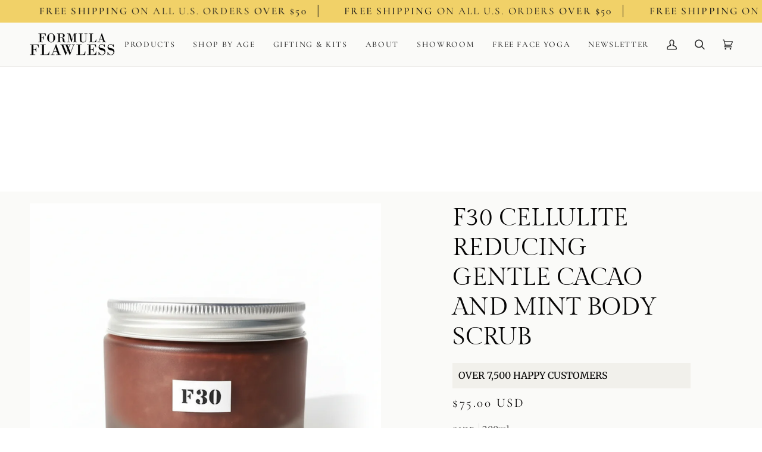

--- FILE ---
content_type: text/html; charset=utf-8
request_url: https://www.formulaflawless.com/collections/age-spots-body/products/f30-cellulite-reducing-gentle-cacao-and-mint-body-scrub
body_size: 58252
content:
<!doctype html>




<html class="no-js" lang="en" ><head>
  <meta charset="utf-8">
  <meta http-equiv="X-UA-Compatible" content="IE=edge,chrome=1">
  <meta name="viewport" content="width=device-width,initial-scale=1,viewport-fit=cover">
  <meta name="theme-color" content="#ffffff"><link rel="canonical" href="https://www.formulaflawless.com/products/f30-cellulite-reducing-gentle-cacao-and-mint-body-scrub"><!-- ======================= Pipeline Theme V7.1.3 ========================= -->

  <!-- Preloading ================================================================== -->

  <link rel="preconnect" href="https://cdn.shopify.com" crossorigin>
  <link rel="dns-prefetch" href="https://cdn.shopify.com">
  <link rel="preconnect" href="https://fonts.shopify.com" crossorigin>
  <link rel="dns-prefetch" href="https://fonts.shopifycdn.com">
  <link rel="preconnect" href="https://monorail-edge.shopifysvc.com" crossorigin>

  <link rel="preload" href="//www.formulaflawless.com/cdn/fonts/merriweather/merriweather_n4.349a72bc63b970a8b7f00dc33f5bda2ec52f79cc.woff2" as="font" type="font/woff2" crossorigin>
  <link rel="preload" href="//www.formulaflawless.com/cdn/fonts/gilda_display/gildadisplay_n4.7fc5354c47a4970aba18d681449d9611011dd058.woff2" as="font" type="font/woff2" crossorigin>
  <link rel="preload" href="//www.formulaflawless.com/cdn/fonts/cormorant/cormorant_n4.bd66e8e0031690b46374315bd1c15a17a8dcd450.woff2" as="font" type="font/woff2" crossorigin>

  <link href="//www.formulaflawless.com/cdn/shop/t/15/assets/vendor.js?v=144118437607305429831712134691" as="script" rel="preload">
  <link href="//www.formulaflawless.com/cdn/shop/t/15/assets/theme.js?v=154126698806131224561712134691" as="script" rel="preload">
  <link href="//www.formulaflawless.com/cdn/shop/t/15/assets/theme.css?v=116618295058827605631765507559" as="script" rel="preload">

  <!-- Title and description ================================================ --><link rel="shortcut icon" href="//www.formulaflawless.com/cdn/shop/files/Formula_Flawless.fw_32x32.png?v=1674858436" type="image/png">
  <title>
    

    F30 CELLULITE REDUCING GENTLE CACAO AND MINT BODY SCRUB
&ndash; Formula Flawless

  </title><meta name="description" content="This gentle, soft but invigorating F30 Cellulite Reducing Gentle Cacao and Mint Body Scrub is full of nutrients and adaptogens to nourish your skin.Our signature silky soft body scrub blend invigorates, resurfaces and reduces cellulite, for vibrant, clear, toned, younger looking skin.Feel a boost of vitality with rich ">
  <!-- /snippets/social-meta-tags.liquid --><meta property="og:site_name" content="Formula Flawless">
<meta property="og:url" content="https://www.formulaflawless.com/products/f30-cellulite-reducing-gentle-cacao-and-mint-body-scrub">
<meta property="og:title" content="F30 CELLULITE REDUCING GENTLE CACAO AND MINT BODY SCRUB">
<meta property="og:type" content="product">
<meta property="og:description" content="This gentle, soft but invigorating F30 Cellulite Reducing Gentle Cacao and Mint Body Scrub is full of nutrients and adaptogens to nourish your skin.Our signature silky soft body scrub blend invigorates, resurfaces and reduces cellulite, for vibrant, clear, toned, younger looking skin.Feel a boost of vitality with rich "><meta property="og:price:amount" content="75.00">
  <meta property="og:price:currency" content="USD">
      <meta property="og:image" content="http://www.formulaflawless.com/cdn/shop/files/Formula-Flawless-F30-Cellultite-Reducing-Gentle-Cacao-and-Mint-Body-Scrub.jpg?v=1760415278">
      <meta property="og:image:secure_url" content="https://www.formulaflawless.com/cdn/shop/files/Formula-Flawless-F30-Cellultite-Reducing-Gentle-Cacao-and-Mint-Body-Scrub.jpg?v=1760415278">
      <meta property="og:image:height" content="1024">
      <meta property="og:image:width" content="1024">
<meta property="twitter:image" content="http://www.formulaflawless.com/cdn/shop/files/Formula-Flawless-F30-Cellultite-Reducing-Gentle-Cacao-and-Mint-Body-Scrub_1200x1200.jpg?v=1760415278">

<meta name="twitter:site" content="@">
<meta name="twitter:card" content="summary_large_image">
<meta name="twitter:title" content="F30 CELLULITE REDUCING GENTLE CACAO AND MINT BODY SCRUB">
<meta name="twitter:description" content="This gentle, soft but invigorating F30 Cellulite Reducing Gentle Cacao and Mint Body Scrub is full of nutrients and adaptogens to nourish your skin.Our signature silky soft body scrub blend invigorates, resurfaces and reduces cellulite, for vibrant, clear, toned, younger looking skin.Feel a boost of vitality with rich "><!-- CSS ================================================================== -->

  <link href="//www.formulaflawless.com/cdn/shop/t/15/assets/font-settings.css?v=157690591498825735201768767884" rel="stylesheet" type="text/css" media="all" />

  <!-- /snippets/css-variables.liquid -->


<style data-shopify>

:root {
/* ================ Layout Variables ================ */






--LAYOUT-WIDTH: 1700px;
--LAYOUT-GUTTER: 30px;
--LAYOUT-GUTTER-OFFSET: -30px;
--NAV-GUTTER: 15px;
--LAYOUT-OUTER: 50px;

/* ================ Product video ================ */

--COLOR-VIDEO-BG: #efefe9;


/* ================ Color Variables ================ */

/* === Backgrounds ===*/
--COLOR-BG: #fafaf8;
--COLOR-BG-ACCENT: #f5f3f0;

/* === Text colors ===*/
--COLOR-TEXT-DARK: #060505;
--COLOR-TEXT: #2c2c2c;
--COLOR-TEXT-LIGHT: #6a6a69;

/* === Bright color ===*/
--COLOR-PRIMARY: #ff43a2;
--COLOR-PRIMARY-HOVER: #f5007c;
--COLOR-PRIMARY-FADE: rgba(255, 67, 162, 0.05);
--COLOR-PRIMARY-FADE-HOVER: rgba(255, 67, 162, 0.1);--COLOR-PRIMARY-OPPOSITE: #ffffff;

/* === Secondary/link Color ===*/
--COLOR-SECONDARY: #ffffff;
--COLOR-SECONDARY-HOVER: #d9d9d9;
--COLOR-SECONDARY-FADE: rgba(255, 255, 255, 0.05);
--COLOR-SECONDARY-FADE-HOVER: rgba(255, 255, 255, 0.1);--COLOR-SECONDARY-OPPOSITE: #0d0d0d;

/* === Shades of grey ===*/
--COLOR-A5:  rgba(44, 44, 44, 0.05);
--COLOR-A10: rgba(44, 44, 44, 0.1);
--COLOR-A20: rgba(44, 44, 44, 0.2);
--COLOR-A35: rgba(44, 44, 44, 0.35);
--COLOR-A50: rgba(44, 44, 44, 0.5);
--COLOR-A80: rgba(44, 44, 44, 0.8);
--COLOR-A90: rgba(44, 44, 44, 0.9);
--COLOR-A95: rgba(44, 44, 44, 0.95);


/* ================ Inverted Color Variables ================ */

--INVERSE-BG: #1a1a1a;
--INVERSE-BG-ACCENT: #191008;

/* === Text colors ===*/
--INVERSE-TEXT-DARK: #ffffff;
--INVERSE-TEXT: #f5f5f5;
--INVERSE-TEXT-LIGHT: #b3b3b3;

/* === Bright color ===*/
--INVERSE-PRIMARY: #d4af37;
--INVERSE-PRIMARY-HOVER: #ab8814;
--INVERSE-PRIMARY-FADE: rgba(212, 175, 55, 0.05);
--INVERSE-PRIMARY-FADE-HOVER: rgba(212, 175, 55, 0.1);--INVERSE-PRIMARY-OPPOSITE: #000000;


/* === Second Color ===*/
--INVERSE-SECONDARY: #d4af37;
--INVERSE-SECONDARY-HOVER: #ab8814;
--INVERSE-SECONDARY-FADE: rgba(212, 175, 55, 0.05);
--INVERSE-SECONDARY-FADE-HOVER: rgba(212, 175, 55, 0.1);--INVERSE-SECONDARY-OPPOSITE: #000000;


/* === Shades of grey ===*/
--INVERSE-A5:  rgba(245, 245, 245, 0.05);
--INVERSE-A10: rgba(245, 245, 245, 0.1);
--INVERSE-A20: rgba(245, 245, 245, 0.2);
--INVERSE-A35: rgba(245, 245, 245, 0.3);
--INVERSE-A80: rgba(245, 245, 245, 0.8);
--INVERSE-A90: rgba(245, 245, 245, 0.9);
--INVERSE-A95: rgba(245, 245, 245, 0.95);


/* ================ Bright Color Variables ================ */

--BRIGHT-BG: #FFF9D9;
--BRIGHT-BG-ACCENT: #FFF333;

/* === Text colors ===*/
--BRIGHT-TEXT-DARK: #a1a1a1;
--BRIGHT-TEXT: #616161;
--BRIGHT-TEXT-LIGHT: #908f85;

/* === Bright color ===*/
--BRIGHT-PRIMARY: #EFBD1E;
--BRIGHT-PRIMARY-HOVER: #c19200;
--BRIGHT-PRIMARY-FADE: rgba(239, 189, 30, 0.05);
--BRIGHT-PRIMARY-FADE-HOVER: rgba(239, 189, 30, 0.1);--BRIGHT-PRIMARY-OPPOSITE: #000000;


/* === Second Color ===*/
--BRIGHT-SECONDARY: #E7B000;
--BRIGHT-SECONDARY-HOVER: #9b7600;
--BRIGHT-SECONDARY-FADE: rgba(231, 176, 0, 0.05);
--BRIGHT-SECONDARY-FADE-HOVER: rgba(231, 176, 0, 0.1);--BRIGHT-SECONDARY-OPPOSITE: #000000;


/* === Shades of grey ===*/
--BRIGHT-A5:  rgba(97, 97, 97, 0.05);
--BRIGHT-A10: rgba(97, 97, 97, 0.1);
--BRIGHT-A20: rgba(97, 97, 97, 0.2);
--BRIGHT-A35: rgba(97, 97, 97, 0.3);
--BRIGHT-A80: rgba(97, 97, 97, 0.8);
--BRIGHT-A90: rgba(97, 97, 97, 0.9);
--BRIGHT-A95: rgba(97, 97, 97, 0.95);


/* === Account Bar ===*/
--COLOR-ANNOUNCEMENT-BG: #f1d168;
--COLOR-ANNOUNCEMENT-TEXT: #1a1a1a;

/* === Nav and dropdown link background ===*/
--COLOR-NAV: #fafaf8;
--COLOR-NAV-TEXT: #2c2c2c;
--COLOR-NAV-TEXT-DARK: #060505;
--COLOR-NAV-TEXT-LIGHT: #6a6a69;
--COLOR-NAV-BORDER: #e8e6e3;
--COLOR-NAV-A10: rgba(44, 44, 44, 0.1);
--COLOR-NAV-A50: rgba(44, 44, 44, 0.5);
--COLOR-HIGHLIGHT-LINK: #d4af37;

/* === Site Footer ===*/
--COLOR-FOOTER-BG: #f5f3f0;
--COLOR-FOOTER-TEXT: #2c2c2c;
--COLOR-FOOTER-A5: rgba(44, 44, 44, 0.05);
--COLOR-FOOTER-A15: rgba(44, 44, 44, 0.15);
--COLOR-FOOTER-A90: rgba(44, 44, 44, 0.9);

/* === Sub-Footer ===*/
--COLOR-SUB-FOOTER-BG: #efefed;
--COLOR-SUB-FOOTER-TEXT: #5a5a5a;
--COLOR-SUB-FOOTER-A5: rgba(90, 90, 90, 0.05);
--COLOR-SUB-FOOTER-A15: rgba(90, 90, 90, 0.15);
--COLOR-SUB-FOOTER-A90: rgba(90, 90, 90, 0.9);

/* === Products ===*/
--PRODUCT-GRID-ASPECT-RATIO: 100%;

/* === Product badges ===*/
--COLOR-BADGE: #d4af37;
--COLOR-BADGE-TEXT: #1a1a1a;
--COLOR-BADGE-TEXT-DARK: #000000;
--COLOR-BADGE-TEXT-HOVER: #404040;
--COLOR-BADGE-HAIRLINE: #cba836;

/* === Product item slider ===*/--COLOR-PRODUCT-SLIDER: #d4af37;--COLOR-PRODUCT-SLIDER-OPPOSITE: rgba(255, 255, 255, 0.06);/* === disabled form colors ===*/
--COLOR-DISABLED-BG: #e5e5e4;
--COLOR-DISABLED-TEXT: #b2b2b1;

--INVERSE-DISABLED-BG: #303030;
--INVERSE-DISABLED-TEXT: #676767;


/* === Tailwind RGBA Palette ===*/
--RGB-CANVAS: 250 250 248;
--RGB-CONTENT: 44 44 44;
--RGB-PRIMARY: 255 67 162;
--RGB-SECONDARY: 255 255 255;

--RGB-DARK-CANVAS: 26 26 26;
--RGB-DARK-CONTENT: 245 245 245;
--RGB-DARK-PRIMARY: 212 175 55;
--RGB-DARK-SECONDARY: 212 175 55;

--RGB-BRIGHT-CANVAS: 255 249 217;
--RGB-BRIGHT-CONTENT: 97 97 97;
--RGB-BRIGHT-PRIMARY: 239 189 30;
--RGB-BRIGHT-SECONDARY: 231 176 0;

--RGB-PRIMARY-CONTRAST: 255 255 255;
--RGB-SECONDARY-CONTRAST: 13 13 13;

--RGB-DARK-PRIMARY-CONTRAST: 0 0 0;
--RGB-DARK-SECONDARY-CONTRAST: 0 0 0;

--RGB-BRIGHT-PRIMARY-CONTRAST: 0 0 0;
--RGB-BRIGHT-SECONDARY-CONTRAST: 0 0 0;


/* === Button Radius === */
--BUTTON-RADIUS: 2px;


/* ================ Typography ================ */

--FONT-STACK-BODY: Merriweather, serif;
--FONT-STYLE-BODY: normal;
--FONT-WEIGHT-BODY: 400;
--FONT-WEIGHT-BODY-BOLD: 500;
--FONT-ADJUST-BODY: 1.1;

  --FONT-BODY-TRANSFORM: none;
  --FONT-BODY-LETTER-SPACING: normal;


--FONT-STACK-HEADING: "Gilda Display", serif;
--FONT-STYLE-HEADING: normal;
--FONT-WEIGHT-HEADING: 400;
--FONT-WEIGHT-HEADING-BOLD: 700;
--FONT-ADJUST-HEADING: 0.85;

  --FONT-HEADING-TRANSFORM: none;
  --FONT-HEADING-LETTER-SPACING: normal;


--FONT-STACK-ACCENT: Cormorant, serif;
--FONT-STYLE-ACCENT: normal;
--FONT-WEIGHT-ACCENT: 400;
--FONT-WEIGHT-ACCENT-BOLD: 500;
--FONT-ADJUST-ACCENT: 1.2;

  --FONT-ACCENT-TRANSFORM: uppercase;
  --FONT-ACCENT-LETTER-SPACING: 0.12em;

--TYPE-STACK-NAV: Cormorant, serif;
--TYPE-STYLE-NAV: normal;
--TYPE-ADJUST-NAV: 1.2;
--TYPE-WEIGHT-NAV: 500;

  --FONT-NAV-TRANSFORM: uppercase;
  --FONT-NAV-LETTER-SPACING: 0.12em;

--TYPE-STACK-BUTTON: Cormorant, serif;
--TYPE-STYLE-BUTTON: normal;
--TYPE-ADJUST-BUTTON: 1.2;
--TYPE-WEIGHT-BUTTON: 500;

  --FONT-BUTTON-TRANSFORM: uppercase;
  --FONT-BUTTON-LETTER-SPACING: 0.12em;

--TYPE-STACK-KICKER: Cormorant, serif;
--TYPE-STYLE-KICKER: normal;
--TYPE-ADJUST-KICKER: 1.2;
--TYPE-WEIGHT-KICKER: 500;

  --FONT-KICKER-TRANSFORM: uppercase;
  --FONT-KICKER-LETTER-SPACING: 0.12em;


--ICO-SELECT: url('//www.formulaflawless.com/cdn/shop/t/15/assets/ico-select.svg?v=28688000055171271001768764938');

/* ================ Photo correction ================ */
--PHOTO-CORRECTION: 100%;


  <!-- /snippets/css-variables-contrast.liquid -->



--COLOR-TEXT-DARK: #000000;
--COLOR-TEXT:#060505;
--COLOR-TEXT-LIGHT: #2c2c2c;

--INVERSE-TEXT-DARK: #ffffff;
--INVERSE-TEXT: #ffffff;
--INVERSE-TEXT-LIGHT: #f5f5f5;


}


/* ================ Typography ================ */
/* ================ type-scale.com ============ */

/* 1.16 base 13 */
:root {
 --font-1: 10px;
 --font-2: 11.3px;
 --font-3: 12px;
 --font-4: 13px;
 --font-5: 15.5px;
 --font-6: 17px;
 --font-7: 20px;
 --font-8: 23.5px;
 --font-9: 27px;
 --font-10:32px;
 --font-11:37px;
 --font-12:43px;
 --font-13:49px;
 --font-14:57px;
 --font-15:67px;
}

/* 1.175 base 13.5 */
@media only screen and (min-width: 480px) and (max-width: 1099px) {
  :root {
    --font-1: 10px;
    --font-2: 11.5px;
    --font-3: 12.5px;
    --font-4: 13.5px;
    --font-5: 16px;
    --font-6: 18px;
    --font-7: 21px;
    --font-8: 25px;
    --font-9: 29px;
    --font-10:34px;
    --font-11:40px;
    --font-12:47px;
    --font-13:56px;
    --font-14:65px;
   --font-15:77px;
  }
}
/* 1.22 base 14.5 */
@media only screen and (min-width: 1100px) {
  :root {
    --font-1: 10px;
    --font-2: 11.5px;
    --font-3: 13px;
    --font-4: 14.5px;
    --font-5: 17.5px;
    --font-6: 22px;
    --font-7: 26px;
    --font-8: 32px;
    --font-9: 39px;
    --font-10:48px;
    --font-11:58px;
    --font-12:71px;
    --font-13:87px;
    --font-14:106px;
    --font-15:129px;
 }
}


</style>


  <link href="//www.formulaflawless.com/cdn/shop/t/15/assets/theme.css?v=116618295058827605631765507559" rel="stylesheet" type="text/css" media="all" />

  <script>
    document.documentElement.className = document.documentElement.className.replace('no-js', 'js');

    let root = '/';
    if (root[root.length - 1] !== '/') {
      root = `${root}/`;
    }
    var theme = {
      routes: {
        root_url: root,
        cart: '/cart',
        cart_add_url: '/cart/add',
        product_recommendations_url: '/recommendations/products',
        account_addresses_url: '/account/addresses',
        predictive_search_url: '/search/suggest'
      },
      state: {
        cartOpen: null,
      },
      sizes: {
        small: 480,
        medium: 768,
        large: 1100,
        widescreen: 1400
      },
      assets: {
        photoswipe: '//www.formulaflawless.com/cdn/shop/t/15/assets/photoswipe.js?v=162613001030112971491712134691',
        smoothscroll: '//www.formulaflawless.com/cdn/shop/t/15/assets/smoothscroll.js?v=37906625415260927261712134691',
        swatches: '//www.formulaflawless.com/cdn/shop/t/15/assets/swatches.json?v=154940297821828866241712134691',
        noImage: '//www.formulaflawless.com/cdn/shopifycloud/storefront/assets/no-image-2048-a2addb12.gif',
        base: '//www.formulaflawless.com/cdn/shop/t/15/assets/'
      },
      strings: {
        swatchesKey: "Color, Colour",
        addToCart: "Add to Cart",
        estimateShipping: "Estimate shipping",
        noShippingAvailable: "We do not ship to this destination.",
        free: "Free",
        from: "From",
        preOrder: "Pre-order",
        soldOut: "Sold Out",
        sale: "Sale",
        subscription: "Subscription",
        unavailable: "Unavailable",
        unitPrice: "Unit price",
        unitPriceSeparator: "per",
        stockout: "All available stock is in cart",
        products: "Products",
        pages: "Pages",
        collections: "Collections",
        resultsFor: "Results for",
        noResultsFor: "No results for",
        articles: "Articles",
        successMessage: "Link copied to clipboard",
      },
      settings: {
        badge_sale_type: "dollar",
        animate_hover: false,
        animate_scroll: false,
        show_locale_desktop: null,
        show_locale_mobile: null,
        show_currency_desktop: null,
        show_currency_mobile: null,
        currency_select_type: "country",
        currency_code_enable: true,
        cycle_images_hover_delay: 1.5
      },
      info: {
        name: 'pipeline'
      },
      version: '7.1.3',
      moneyFormat: "${{amount}}",
      shopCurrency: "USD",
      currencyCode: "USD"
    }
    let windowInnerHeight = window.innerHeight;
    document.documentElement.style.setProperty('--full-screen', `${windowInnerHeight}px`);
    document.documentElement.style.setProperty('--three-quarters', `${windowInnerHeight * 0.75}px`);
    document.documentElement.style.setProperty('--two-thirds', `${windowInnerHeight * 0.66}px`);
    document.documentElement.style.setProperty('--one-half', `${windowInnerHeight * 0.5}px`);
    document.documentElement.style.setProperty('--one-third', `${windowInnerHeight * 0.33}px`);
    document.documentElement.style.setProperty('--one-fifth', `${windowInnerHeight * 0.2}px`);

    window.isRTL = document.documentElement.getAttribute('dir') === 'rtl';
  </script><!-- Theme Javascript ============================================================== -->
  <script src="//www.formulaflawless.com/cdn/shop/t/15/assets/vendor.js?v=144118437607305429831712134691" defer="defer"></script>
  <script src="//www.formulaflawless.com/cdn/shop/t/15/assets/theme.js?v=154126698806131224561712134691" defer="defer"></script>

  <script>
    (function () {
      function onPageShowEvents() {
        if ('requestIdleCallback' in window) {
          requestIdleCallback(initCartEvent, { timeout: 500 })
        } else {
          initCartEvent()
        }
        function initCartEvent(){
          window.fetch(window.theme.routes.cart + '.js')
          .then((response) => {
            if(!response.ok){
              throw {status: response.statusText};
            }
            return response.json();
          })
          .then((response) => {
            document.dispatchEvent(new CustomEvent('theme:cart:change', {
              detail: {
                cart: response,
              },
              bubbles: true,
            }));
            return response;
          })
          .catch((e) => {
            console.error(e);
          });
        }
      };
      window.onpageshow = onPageShowEvents;
    })();
  </script>

  <script type="text/javascript">
    if (window.MSInputMethodContext && document.documentMode) {
      var scripts = document.getElementsByTagName('script')[0];
      var polyfill = document.createElement("script");
      polyfill.defer = true;
      polyfill.src = "//www.formulaflawless.com/cdn/shop/t/15/assets/ie11.js?v=144489047535103983231712134691";

      scripts.parentNode.insertBefore(polyfill, scripts);
    }
  </script>

  <!-- Shopify app scripts =========================================================== -->
  <script>window.performance && window.performance.mark && window.performance.mark('shopify.content_for_header.start');</script><meta name="google-site-verification" content="KTAs-fkPF3fCWSmiseMX7coEvuHhgQozNDN0Pb8kFfg">
<meta id="shopify-digital-wallet" name="shopify-digital-wallet" content="/64148209887/digital_wallets/dialog">
<meta name="shopify-checkout-api-token" content="7bfb48095513f8e87f7c6a906f6f4376">
<meta id="in-context-paypal-metadata" data-shop-id="64148209887" data-venmo-supported="true" data-environment="production" data-locale="en_US" data-paypal-v4="true" data-currency="USD">
<link rel="alternate" hreflang="x-default" href="https://www.formulaflawless.com/products/f30-cellulite-reducing-gentle-cacao-and-mint-body-scrub">
<link rel="alternate" hreflang="en" href="https://www.formulaflawless.com/products/f30-cellulite-reducing-gentle-cacao-and-mint-body-scrub">
<link rel="alternate" hreflang="en-JM" href="https://www.formulaflawless.com/en-jm/products/f30-cellulite-reducing-gentle-cacao-and-mint-body-scrub">
<link rel="alternate" type="application/json+oembed" href="https://www.formulaflawless.com/products/f30-cellulite-reducing-gentle-cacao-and-mint-body-scrub.oembed">
<script async="async" src="/checkouts/internal/preloads.js?locale=en-US"></script>
<script id="shopify-features" type="application/json">{"accessToken":"7bfb48095513f8e87f7c6a906f6f4376","betas":["rich-media-storefront-analytics"],"domain":"www.formulaflawless.com","predictiveSearch":true,"shopId":64148209887,"locale":"en"}</script>
<script>var Shopify = Shopify || {};
Shopify.shop = "shopformulaflawless.myshopify.com";
Shopify.locale = "en";
Shopify.currency = {"active":"USD","rate":"1.0"};
Shopify.country = "US";
Shopify.theme = {"name":"Pipeline 2.0","id":141029048543,"schema_name":"Pipeline","schema_version":"7.1.3","theme_store_id":739,"role":"main"};
Shopify.theme.handle = "null";
Shopify.theme.style = {"id":null,"handle":null};
Shopify.cdnHost = "www.formulaflawless.com/cdn";
Shopify.routes = Shopify.routes || {};
Shopify.routes.root = "/";</script>
<script type="module">!function(o){(o.Shopify=o.Shopify||{}).modules=!0}(window);</script>
<script>!function(o){function n(){var o=[];function n(){o.push(Array.prototype.slice.apply(arguments))}return n.q=o,n}var t=o.Shopify=o.Shopify||{};t.loadFeatures=n(),t.autoloadFeatures=n()}(window);</script>
<script id="shop-js-analytics" type="application/json">{"pageType":"product"}</script>
<script defer="defer" async type="module" src="//www.formulaflawless.com/cdn/shopifycloud/shop-js/modules/v2/client.init-shop-cart-sync_BdyHc3Nr.en.esm.js"></script>
<script defer="defer" async type="module" src="//www.formulaflawless.com/cdn/shopifycloud/shop-js/modules/v2/chunk.common_Daul8nwZ.esm.js"></script>
<script type="module">
  await import("//www.formulaflawless.com/cdn/shopifycloud/shop-js/modules/v2/client.init-shop-cart-sync_BdyHc3Nr.en.esm.js");
await import("//www.formulaflawless.com/cdn/shopifycloud/shop-js/modules/v2/chunk.common_Daul8nwZ.esm.js");

  window.Shopify.SignInWithShop?.initShopCartSync?.({"fedCMEnabled":true,"windoidEnabled":true});

</script>
<script>(function() {
  var isLoaded = false;
  function asyncLoad() {
    if (isLoaded) return;
    isLoaded = true;
    var urls = ["https:\/\/loox.io\/widget\/VyZDC2Id_n\/loox.1654615478565.js?shop=shopformulaflawless.myshopify.com"];
    for (var i = 0; i < urls.length; i++) {
      var s = document.createElement('script');
      s.type = 'text/javascript';
      s.async = true;
      s.src = urls[i];
      var x = document.getElementsByTagName('script')[0];
      x.parentNode.insertBefore(s, x);
    }
  };
  if(window.attachEvent) {
    window.attachEvent('onload', asyncLoad);
  } else {
    window.addEventListener('load', asyncLoad, false);
  }
})();</script>
<script id="__st">var __st={"a":64148209887,"offset":0,"reqid":"ea02f8c6-298c-4090-ade5-d1b06b3f87ed-1768950970","pageurl":"www.formulaflawless.com\/collections\/age-spots-body\/products\/f30-cellulite-reducing-gentle-cacao-and-mint-body-scrub","u":"38c0c068dee7","p":"product","rtyp":"product","rid":7816733720799};</script>
<script>window.ShopifyPaypalV4VisibilityTracking = true;</script>
<script id="captcha-bootstrap">!function(){'use strict';const t='contact',e='account',n='new_comment',o=[[t,t],['blogs',n],['comments',n],[t,'customer']],c=[[e,'customer_login'],[e,'guest_login'],[e,'recover_customer_password'],[e,'create_customer']],r=t=>t.map((([t,e])=>`form[action*='/${t}']:not([data-nocaptcha='true']) input[name='form_type'][value='${e}']`)).join(','),a=t=>()=>t?[...document.querySelectorAll(t)].map((t=>t.form)):[];function s(){const t=[...o],e=r(t);return a(e)}const i='password',u='form_key',d=['recaptcha-v3-token','g-recaptcha-response','h-captcha-response',i],f=()=>{try{return window.sessionStorage}catch{return}},m='__shopify_v',_=t=>t.elements[u];function p(t,e,n=!1){try{const o=window.sessionStorage,c=JSON.parse(o.getItem(e)),{data:r}=function(t){const{data:e,action:n}=t;return t[m]||n?{data:e,action:n}:{data:t,action:n}}(c);for(const[e,n]of Object.entries(r))t.elements[e]&&(t.elements[e].value=n);n&&o.removeItem(e)}catch(o){console.error('form repopulation failed',{error:o})}}const l='form_type',E='cptcha';function T(t){t.dataset[E]=!0}const w=window,h=w.document,L='Shopify',v='ce_forms',y='captcha';let A=!1;((t,e)=>{const n=(g='f06e6c50-85a8-45c8-87d0-21a2b65856fe',I='https://cdn.shopify.com/shopifycloud/storefront-forms-hcaptcha/ce_storefront_forms_captcha_hcaptcha.v1.5.2.iife.js',D={infoText:'Protected by hCaptcha',privacyText:'Privacy',termsText:'Terms'},(t,e,n)=>{const o=w[L][v],c=o.bindForm;if(c)return c(t,g,e,D).then(n);var r;o.q.push([[t,g,e,D],n]),r=I,A||(h.body.append(Object.assign(h.createElement('script'),{id:'captcha-provider',async:!0,src:r})),A=!0)});var g,I,D;w[L]=w[L]||{},w[L][v]=w[L][v]||{},w[L][v].q=[],w[L][y]=w[L][y]||{},w[L][y].protect=function(t,e){n(t,void 0,e),T(t)},Object.freeze(w[L][y]),function(t,e,n,w,h,L){const[v,y,A,g]=function(t,e,n){const i=e?o:[],u=t?c:[],d=[...i,...u],f=r(d),m=r(i),_=r(d.filter((([t,e])=>n.includes(e))));return[a(f),a(m),a(_),s()]}(w,h,L),I=t=>{const e=t.target;return e instanceof HTMLFormElement?e:e&&e.form},D=t=>v().includes(t);t.addEventListener('submit',(t=>{const e=I(t);if(!e)return;const n=D(e)&&!e.dataset.hcaptchaBound&&!e.dataset.recaptchaBound,o=_(e),c=g().includes(e)&&(!o||!o.value);(n||c)&&t.preventDefault(),c&&!n&&(function(t){try{if(!f())return;!function(t){const e=f();if(!e)return;const n=_(t);if(!n)return;const o=n.value;o&&e.removeItem(o)}(t);const e=Array.from(Array(32),(()=>Math.random().toString(36)[2])).join('');!function(t,e){_(t)||t.append(Object.assign(document.createElement('input'),{type:'hidden',name:u})),t.elements[u].value=e}(t,e),function(t,e){const n=f();if(!n)return;const o=[...t.querySelectorAll(`input[type='${i}']`)].map((({name:t})=>t)),c=[...d,...o],r={};for(const[a,s]of new FormData(t).entries())c.includes(a)||(r[a]=s);n.setItem(e,JSON.stringify({[m]:1,action:t.action,data:r}))}(t,e)}catch(e){console.error('failed to persist form',e)}}(e),e.submit())}));const S=(t,e)=>{t&&!t.dataset[E]&&(n(t,e.some((e=>e===t))),T(t))};for(const o of['focusin','change'])t.addEventListener(o,(t=>{const e=I(t);D(e)&&S(e,y())}));const B=e.get('form_key'),M=e.get(l),P=B&&M;t.addEventListener('DOMContentLoaded',(()=>{const t=y();if(P)for(const e of t)e.elements[l].value===M&&p(e,B);[...new Set([...A(),...v().filter((t=>'true'===t.dataset.shopifyCaptcha))])].forEach((e=>S(e,t)))}))}(h,new URLSearchParams(w.location.search),n,t,e,['guest_login'])})(!0,!0)}();</script>
<script integrity="sha256-4kQ18oKyAcykRKYeNunJcIwy7WH5gtpwJnB7kiuLZ1E=" data-source-attribution="shopify.loadfeatures" defer="defer" src="//www.formulaflawless.com/cdn/shopifycloud/storefront/assets/storefront/load_feature-a0a9edcb.js" crossorigin="anonymous"></script>
<script data-source-attribution="shopify.dynamic_checkout.dynamic.init">var Shopify=Shopify||{};Shopify.PaymentButton=Shopify.PaymentButton||{isStorefrontPortableWallets:!0,init:function(){window.Shopify.PaymentButton.init=function(){};var t=document.createElement("script");t.src="https://www.formulaflawless.com/cdn/shopifycloud/portable-wallets/latest/portable-wallets.en.js",t.type="module",document.head.appendChild(t)}};
</script>
<script data-source-attribution="shopify.dynamic_checkout.buyer_consent">
  function portableWalletsHideBuyerConsent(e){var t=document.getElementById("shopify-buyer-consent"),n=document.getElementById("shopify-subscription-policy-button");t&&n&&(t.classList.add("hidden"),t.setAttribute("aria-hidden","true"),n.removeEventListener("click",e))}function portableWalletsShowBuyerConsent(e){var t=document.getElementById("shopify-buyer-consent"),n=document.getElementById("shopify-subscription-policy-button");t&&n&&(t.classList.remove("hidden"),t.removeAttribute("aria-hidden"),n.addEventListener("click",e))}window.Shopify?.PaymentButton&&(window.Shopify.PaymentButton.hideBuyerConsent=portableWalletsHideBuyerConsent,window.Shopify.PaymentButton.showBuyerConsent=portableWalletsShowBuyerConsent);
</script>
<script>
  function portableWalletsCleanup(e){e&&e.src&&console.error("Failed to load portable wallets script "+e.src);var t=document.querySelectorAll("shopify-accelerated-checkout .shopify-payment-button__skeleton, shopify-accelerated-checkout-cart .wallet-cart-button__skeleton"),e=document.getElementById("shopify-buyer-consent");for(let e=0;e<t.length;e++)t[e].remove();e&&e.remove()}function portableWalletsNotLoadedAsModule(e){e instanceof ErrorEvent&&"string"==typeof e.message&&e.message.includes("import.meta")&&"string"==typeof e.filename&&e.filename.includes("portable-wallets")&&(window.removeEventListener("error",portableWalletsNotLoadedAsModule),window.Shopify.PaymentButton.failedToLoad=e,"loading"===document.readyState?document.addEventListener("DOMContentLoaded",window.Shopify.PaymentButton.init):window.Shopify.PaymentButton.init())}window.addEventListener("error",portableWalletsNotLoadedAsModule);
</script>

<script type="module" src="https://www.formulaflawless.com/cdn/shopifycloud/portable-wallets/latest/portable-wallets.en.js" onError="portableWalletsCleanup(this)" crossorigin="anonymous"></script>
<script nomodule>
  document.addEventListener("DOMContentLoaded", portableWalletsCleanup);
</script>

<link id="shopify-accelerated-checkout-styles" rel="stylesheet" media="screen" href="https://www.formulaflawless.com/cdn/shopifycloud/portable-wallets/latest/accelerated-checkout-backwards-compat.css" crossorigin="anonymous">
<style id="shopify-accelerated-checkout-cart">
        #shopify-buyer-consent {
  margin-top: 1em;
  display: inline-block;
  width: 100%;
}

#shopify-buyer-consent.hidden {
  display: none;
}

#shopify-subscription-policy-button {
  background: none;
  border: none;
  padding: 0;
  text-decoration: underline;
  font-size: inherit;
  cursor: pointer;
}

#shopify-subscription-policy-button::before {
  box-shadow: none;
}

      </style>

<script>window.performance && window.performance.mark && window.performance.mark('shopify.content_for_header.end');</script>

  <!-- "snippets/shogun-head.liquid" was not rendered, the associated app was uninstalled -->
<!-- BEGIN app block: shopify://apps/klaviyo-email-marketing-sms/blocks/klaviyo-onsite-embed/2632fe16-c075-4321-a88b-50b567f42507 -->












  <script async src="https://static.klaviyo.com/onsite/js/WLEDeQ/klaviyo.js?company_id=WLEDeQ"></script>
  <script>!function(){if(!window.klaviyo){window._klOnsite=window._klOnsite||[];try{window.klaviyo=new Proxy({},{get:function(n,i){return"push"===i?function(){var n;(n=window._klOnsite).push.apply(n,arguments)}:function(){for(var n=arguments.length,o=new Array(n),w=0;w<n;w++)o[w]=arguments[w];var t="function"==typeof o[o.length-1]?o.pop():void 0,e=new Promise((function(n){window._klOnsite.push([i].concat(o,[function(i){t&&t(i),n(i)}]))}));return e}}})}catch(n){window.klaviyo=window.klaviyo||[],window.klaviyo.push=function(){var n;(n=window._klOnsite).push.apply(n,arguments)}}}}();</script>

  
    <script id="viewed_product">
      if (item == null) {
        var _learnq = _learnq || [];

        var MetafieldReviews = null
        var MetafieldYotpoRating = null
        var MetafieldYotpoCount = null
        var MetafieldLooxRating = null
        var MetafieldLooxCount = null
        var okendoProduct = null
        var okendoProductReviewCount = null
        var okendoProductReviewAverageValue = null
        try {
          // The following fields are used for Customer Hub recently viewed in order to add reviews.
          // This information is not part of __kla_viewed. Instead, it is part of __kla_viewed_reviewed_items
          MetafieldReviews = {};
          MetafieldYotpoRating = null
          MetafieldYotpoCount = null
          MetafieldLooxRating = "5.0"
          MetafieldLooxCount = 1

          okendoProduct = null
          // If the okendo metafield is not legacy, it will error, which then requires the new json formatted data
          if (okendoProduct && 'error' in okendoProduct) {
            okendoProduct = null
          }
          okendoProductReviewCount = okendoProduct ? okendoProduct.reviewCount : null
          okendoProductReviewAverageValue = okendoProduct ? okendoProduct.reviewAverageValue : null
        } catch (error) {
          console.error('Error in Klaviyo onsite reviews tracking:', error);
        }

        var item = {
          Name: "F30 CELLULITE REDUCING GENTLE CACAO AND MINT BODY SCRUB",
          ProductID: 7816733720799,
          Categories: ["Age Spots","Age Spots - Body","Ageing Skin","Ageing Skin - Body","Body Scrub Recommendations","Body Scrubs","COMBINES WELL WITH FOREVER YOUNG","Combines with Body Cream","Combines with F201","Combines with Moisture Lover","Dry Areas, Dry Patches - Body","Dry Skin","Dull Skin - Body","Dull, Tired Looking Skin","F10 - Customer Also Bought","F103 - Customers Also Bought","F104 - Customers Also Bought","F28 -Customers Also Bought","F73 - Customers Also Bought","F78 - Customers Also Bought","F8 Customers Also Bought","Fine Lines and Wrinkles","Hyper Pigmentation","Hyper Pigmentation - Body","Itchy, Irritated Skin","Itchy, Irritated Skin - Body","Loss of Firmness","Loss of Firmness - Body","Normal Skin","Psoriasis","Psoriasis - Body","Sagging and Loose Skin - Body","SCRUBS","Sensitive Skin","Shop All Our Products","Shop Body","Uneven Skin Tone","Uneven Skin Tone - Body"],
          ImageURL: "https://www.formulaflawless.com/cdn/shop/files/Formula-Flawless-F30-Cellultite-Reducing-Gentle-Cacao-and-Mint-Body-Scrub_grande.jpg?v=1760415278",
          URL: "https://www.formulaflawless.com/products/f30-cellulite-reducing-gentle-cacao-and-mint-body-scrub",
          Brand: "shopformulaflawless",
          Price: "$45.00",
          Value: "45.00",
          CompareAtPrice: "$0.00"
        };
        _learnq.push(['track', 'Viewed Product', item]);
        _learnq.push(['trackViewedItem', {
          Title: item.Name,
          ItemId: item.ProductID,
          Categories: item.Categories,
          ImageUrl: item.ImageURL,
          Url: item.URL,
          Metadata: {
            Brand: item.Brand,
            Price: item.Price,
            Value: item.Value,
            CompareAtPrice: item.CompareAtPrice
          },
          metafields:{
            reviews: MetafieldReviews,
            yotpo:{
              rating: MetafieldYotpoRating,
              count: MetafieldYotpoCount,
            },
            loox:{
              rating: MetafieldLooxRating,
              count: MetafieldLooxCount,
            },
            okendo: {
              rating: okendoProductReviewAverageValue,
              count: okendoProductReviewCount,
            }
          }
        }]);
      }
    </script>
  




  <script>
    window.klaviyoReviewsProductDesignMode = false
  </script>







<!-- END app block --><!-- BEGIN app block: shopify://apps/uppromote-affiliate/blocks/core-script/64c32457-930d-4cb9-9641-e24c0d9cf1f4 --><!-- BEGIN app snippet: core-metafields-setting --><!--suppress ES6ConvertVarToLetConst -->
<script type="application/json" id="core-uppromote-settings">{"active_reg_from":true,"app_env":{"env":"production"},"message_bar_setting":{"referral_enable":0,"referral_content":"You're shopping with {affiliate_name}!","referral_font":"Poppins","referral_font_size":14,"referral_text_color":"#ffffff","referral_background_color":"#338FB1","not_referral_enable":0,"not_referral_content":"Enjoy your time.","not_referral_font":"Poppins","not_referral_font_size":14,"not_referral_text_color":"#ffffff","not_referral_background_color":"#338FB1"}}</script>
<script type="application/json" id="core-uppromote-cart">{"note":null,"attributes":{},"original_total_price":0,"total_price":0,"total_discount":0,"total_weight":0.0,"item_count":0,"items":[],"requires_shipping":false,"currency":"USD","items_subtotal_price":0,"cart_level_discount_applications":[],"checkout_charge_amount":0}</script>
<script id="core-uppromote-quick-store-tracking-vars">
    function getDocumentContext(){const{href:a,hash:b,host:c,hostname:d,origin:e,pathname:f,port:g,protocol:h,search:i}=window.location,j=document.referrer,k=document.characterSet,l=document.title;return{location:{href:a,hash:b,host:c,hostname:d,origin:e,pathname:f,port:g,protocol:h,search:i},referrer:j||document.location.href,characterSet:k,title:l}}function getNavigatorContext(){const{language:a,cookieEnabled:b,languages:c,userAgent:d}=navigator;return{language:a,cookieEnabled:b,languages:c,userAgent:d}}function getWindowContext(){const{innerHeight:a,innerWidth:b,outerHeight:c,outerWidth:d,origin:e,screen:{height:j,width:k},screenX:f,screenY:g,scrollX:h,scrollY:i}=window;return{innerHeight:a,innerWidth:b,outerHeight:c,outerWidth:d,origin:e,screen:{screenHeight:j,screenWidth:k},screenX:f,screenY:g,scrollX:h,scrollY:i,location:getDocumentContext().location}}function getContext(){return{document:getDocumentContext(),navigator:getNavigatorContext(),window:getWindowContext()}}
    if (window.location.href.includes('?sca_ref=')) {
        localStorage.setItem('__up_lastViewedPageContext', JSON.stringify({
            context: getContext(),
            timestamp: new Date().toISOString(),
        }))
    }
</script>

<script id="core-uppromote-setting-booster">
    var UpPromoteCoreSettings = JSON.parse(document.getElementById('core-uppromote-settings').textContent)
    UpPromoteCoreSettings.currentCart = JSON.parse(document.getElementById('core-uppromote-cart')?.textContent || '{}')
    const idToClean = ['core-uppromote-settings', 'core-uppromote-cart', 'core-uppromote-setting-booster', 'core-uppromote-quick-store-tracking-vars']
    idToClean.forEach(id => {
        document.getElementById(id)?.remove()
    })
</script>
<!-- END app snippet -->


<!-- END app block --><script src="https://cdn.shopify.com/extensions/019bc4a6-eb4b-7d07-80ed-0d44dde74f8b/app-105/assets/core.min.js" type="text/javascript" defer="defer"></script>
<link href="https://monorail-edge.shopifysvc.com" rel="dns-prefetch">
<script>(function(){if ("sendBeacon" in navigator && "performance" in window) {try {var session_token_from_headers = performance.getEntriesByType('navigation')[0].serverTiming.find(x => x.name == '_s').description;} catch {var session_token_from_headers = undefined;}var session_cookie_matches = document.cookie.match(/_shopify_s=([^;]*)/);var session_token_from_cookie = session_cookie_matches && session_cookie_matches.length === 2 ? session_cookie_matches[1] : "";var session_token = session_token_from_headers || session_token_from_cookie || "";function handle_abandonment_event(e) {var entries = performance.getEntries().filter(function(entry) {return /monorail-edge.shopifysvc.com/.test(entry.name);});if (!window.abandonment_tracked && entries.length === 0) {window.abandonment_tracked = true;var currentMs = Date.now();var navigation_start = performance.timing.navigationStart;var payload = {shop_id: 64148209887,url: window.location.href,navigation_start,duration: currentMs - navigation_start,session_token,page_type: "product"};window.navigator.sendBeacon("https://monorail-edge.shopifysvc.com/v1/produce", JSON.stringify({schema_id: "online_store_buyer_site_abandonment/1.1",payload: payload,metadata: {event_created_at_ms: currentMs,event_sent_at_ms: currentMs}}));}}window.addEventListener('pagehide', handle_abandonment_event);}}());</script>
<script id="web-pixels-manager-setup">(function e(e,d,r,n,o){if(void 0===o&&(o={}),!Boolean(null===(a=null===(i=window.Shopify)||void 0===i?void 0:i.analytics)||void 0===a?void 0:a.replayQueue)){var i,a;window.Shopify=window.Shopify||{};var t=window.Shopify;t.analytics=t.analytics||{};var s=t.analytics;s.replayQueue=[],s.publish=function(e,d,r){return s.replayQueue.push([e,d,r]),!0};try{self.performance.mark("wpm:start")}catch(e){}var l=function(){var e={modern:/Edge?\/(1{2}[4-9]|1[2-9]\d|[2-9]\d{2}|\d{4,})\.\d+(\.\d+|)|Firefox\/(1{2}[4-9]|1[2-9]\d|[2-9]\d{2}|\d{4,})\.\d+(\.\d+|)|Chrom(ium|e)\/(9{2}|\d{3,})\.\d+(\.\d+|)|(Maci|X1{2}).+ Version\/(15\.\d+|(1[6-9]|[2-9]\d|\d{3,})\.\d+)([,.]\d+|)( \(\w+\)|)( Mobile\/\w+|) Safari\/|Chrome.+OPR\/(9{2}|\d{3,})\.\d+\.\d+|(CPU[ +]OS|iPhone[ +]OS|CPU[ +]iPhone|CPU IPhone OS|CPU iPad OS)[ +]+(15[._]\d+|(1[6-9]|[2-9]\d|\d{3,})[._]\d+)([._]\d+|)|Android:?[ /-](13[3-9]|1[4-9]\d|[2-9]\d{2}|\d{4,})(\.\d+|)(\.\d+|)|Android.+Firefox\/(13[5-9]|1[4-9]\d|[2-9]\d{2}|\d{4,})\.\d+(\.\d+|)|Android.+Chrom(ium|e)\/(13[3-9]|1[4-9]\d|[2-9]\d{2}|\d{4,})\.\d+(\.\d+|)|SamsungBrowser\/([2-9]\d|\d{3,})\.\d+/,legacy:/Edge?\/(1[6-9]|[2-9]\d|\d{3,})\.\d+(\.\d+|)|Firefox\/(5[4-9]|[6-9]\d|\d{3,})\.\d+(\.\d+|)|Chrom(ium|e)\/(5[1-9]|[6-9]\d|\d{3,})\.\d+(\.\d+|)([\d.]+$|.*Safari\/(?![\d.]+ Edge\/[\d.]+$))|(Maci|X1{2}).+ Version\/(10\.\d+|(1[1-9]|[2-9]\d|\d{3,})\.\d+)([,.]\d+|)( \(\w+\)|)( Mobile\/\w+|) Safari\/|Chrome.+OPR\/(3[89]|[4-9]\d|\d{3,})\.\d+\.\d+|(CPU[ +]OS|iPhone[ +]OS|CPU[ +]iPhone|CPU IPhone OS|CPU iPad OS)[ +]+(10[._]\d+|(1[1-9]|[2-9]\d|\d{3,})[._]\d+)([._]\d+|)|Android:?[ /-](13[3-9]|1[4-9]\d|[2-9]\d{2}|\d{4,})(\.\d+|)(\.\d+|)|Mobile Safari.+OPR\/([89]\d|\d{3,})\.\d+\.\d+|Android.+Firefox\/(13[5-9]|1[4-9]\d|[2-9]\d{2}|\d{4,})\.\d+(\.\d+|)|Android.+Chrom(ium|e)\/(13[3-9]|1[4-9]\d|[2-9]\d{2}|\d{4,})\.\d+(\.\d+|)|Android.+(UC? ?Browser|UCWEB|U3)[ /]?(15\.([5-9]|\d{2,})|(1[6-9]|[2-9]\d|\d{3,})\.\d+)\.\d+|SamsungBrowser\/(5\.\d+|([6-9]|\d{2,})\.\d+)|Android.+MQ{2}Browser\/(14(\.(9|\d{2,})|)|(1[5-9]|[2-9]\d|\d{3,})(\.\d+|))(\.\d+|)|K[Aa][Ii]OS\/(3\.\d+|([4-9]|\d{2,})\.\d+)(\.\d+|)/},d=e.modern,r=e.legacy,n=navigator.userAgent;return n.match(d)?"modern":n.match(r)?"legacy":"unknown"}(),u="modern"===l?"modern":"legacy",c=(null!=n?n:{modern:"",legacy:""})[u],f=function(e){return[e.baseUrl,"/wpm","/b",e.hashVersion,"modern"===e.buildTarget?"m":"l",".js"].join("")}({baseUrl:d,hashVersion:r,buildTarget:u}),m=function(e){var d=e.version,r=e.bundleTarget,n=e.surface,o=e.pageUrl,i=e.monorailEndpoint;return{emit:function(e){var a=e.status,t=e.errorMsg,s=(new Date).getTime(),l=JSON.stringify({metadata:{event_sent_at_ms:s},events:[{schema_id:"web_pixels_manager_load/3.1",payload:{version:d,bundle_target:r,page_url:o,status:a,surface:n,error_msg:t},metadata:{event_created_at_ms:s}}]});if(!i)return console&&console.warn&&console.warn("[Web Pixels Manager] No Monorail endpoint provided, skipping logging."),!1;try{return self.navigator.sendBeacon.bind(self.navigator)(i,l)}catch(e){}var u=new XMLHttpRequest;try{return u.open("POST",i,!0),u.setRequestHeader("Content-Type","text/plain"),u.send(l),!0}catch(e){return console&&console.warn&&console.warn("[Web Pixels Manager] Got an unhandled error while logging to Monorail."),!1}}}}({version:r,bundleTarget:l,surface:e.surface,pageUrl:self.location.href,monorailEndpoint:e.monorailEndpoint});try{o.browserTarget=l,function(e){var d=e.src,r=e.async,n=void 0===r||r,o=e.onload,i=e.onerror,a=e.sri,t=e.scriptDataAttributes,s=void 0===t?{}:t,l=document.createElement("script"),u=document.querySelector("head"),c=document.querySelector("body");if(l.async=n,l.src=d,a&&(l.integrity=a,l.crossOrigin="anonymous"),s)for(var f in s)if(Object.prototype.hasOwnProperty.call(s,f))try{l.dataset[f]=s[f]}catch(e){}if(o&&l.addEventListener("load",o),i&&l.addEventListener("error",i),u)u.appendChild(l);else{if(!c)throw new Error("Did not find a head or body element to append the script");c.appendChild(l)}}({src:f,async:!0,onload:function(){if(!function(){var e,d;return Boolean(null===(d=null===(e=window.Shopify)||void 0===e?void 0:e.analytics)||void 0===d?void 0:d.initialized)}()){var d=window.webPixelsManager.init(e)||void 0;if(d){var r=window.Shopify.analytics;r.replayQueue.forEach((function(e){var r=e[0],n=e[1],o=e[2];d.publishCustomEvent(r,n,o)})),r.replayQueue=[],r.publish=d.publishCustomEvent,r.visitor=d.visitor,r.initialized=!0}}},onerror:function(){return m.emit({status:"failed",errorMsg:"".concat(f," has failed to load")})},sri:function(e){var d=/^sha384-[A-Za-z0-9+/=]+$/;return"string"==typeof e&&d.test(e)}(c)?c:"",scriptDataAttributes:o}),m.emit({status:"loading"})}catch(e){m.emit({status:"failed",errorMsg:(null==e?void 0:e.message)||"Unknown error"})}}})({shopId: 64148209887,storefrontBaseUrl: "https://www.formulaflawless.com",extensionsBaseUrl: "https://extensions.shopifycdn.com/cdn/shopifycloud/web-pixels-manager",monorailEndpoint: "https://monorail-edge.shopifysvc.com/unstable/produce_batch",surface: "storefront-renderer",enabledBetaFlags: ["2dca8a86"],webPixelsConfigList: [{"id":"765198559","configuration":"{\"shopId\":\"197188\",\"env\":\"production\",\"metaData\":\"[]\"}","eventPayloadVersion":"v1","runtimeContext":"STRICT","scriptVersion":"8e11013497942cd9be82d03af35714e6","type":"APP","apiClientId":2773553,"privacyPurposes":[],"dataSharingAdjustments":{"protectedCustomerApprovalScopes":["read_customer_address","read_customer_email","read_customer_name","read_customer_personal_data","read_customer_phone"]}},{"id":"582713567","configuration":"{\"pixelCode\":\"CSHTLUJC77UB5SIK4CEG\"}","eventPayloadVersion":"v1","runtimeContext":"STRICT","scriptVersion":"22e92c2ad45662f435e4801458fb78cc","type":"APP","apiClientId":4383523,"privacyPurposes":["ANALYTICS","MARKETING","SALE_OF_DATA"],"dataSharingAdjustments":{"protectedCustomerApprovalScopes":["read_customer_address","read_customer_email","read_customer_name","read_customer_personal_data","read_customer_phone"]}},{"id":"549748959","configuration":"{\"config\":\"{\\\"google_tag_ids\\\":[\\\"GT-TBV9P22\\\"],\\\"target_country\\\":\\\"US\\\",\\\"gtag_events\\\":[{\\\"type\\\":\\\"view_item\\\",\\\"action_label\\\":\\\"MC-LNCLFFQ9J9\\\"},{\\\"type\\\":\\\"purchase\\\",\\\"action_label\\\":\\\"MC-LNCLFFQ9J9\\\"},{\\\"type\\\":\\\"page_view\\\",\\\"action_label\\\":\\\"MC-LNCLFFQ9J9\\\"}],\\\"enable_monitoring_mode\\\":false}\"}","eventPayloadVersion":"v1","runtimeContext":"OPEN","scriptVersion":"b2a88bafab3e21179ed38636efcd8a93","type":"APP","apiClientId":1780363,"privacyPurposes":[],"dataSharingAdjustments":{"protectedCustomerApprovalScopes":["read_customer_address","read_customer_email","read_customer_name","read_customer_personal_data","read_customer_phone"]}},{"id":"130416863","configuration":"{\"pixel_id\":\"400186707927540\",\"pixel_type\":\"facebook_pixel\",\"metaapp_system_user_token\":\"-\"}","eventPayloadVersion":"v1","runtimeContext":"OPEN","scriptVersion":"ca16bc87fe92b6042fbaa3acc2fbdaa6","type":"APP","apiClientId":2329312,"privacyPurposes":["ANALYTICS","MARKETING","SALE_OF_DATA"],"dataSharingAdjustments":{"protectedCustomerApprovalScopes":["read_customer_address","read_customer_email","read_customer_name","read_customer_personal_data","read_customer_phone"]}},{"id":"82510047","eventPayloadVersion":"v1","runtimeContext":"LAX","scriptVersion":"1","type":"CUSTOM","privacyPurposes":["ANALYTICS"],"name":"Google Analytics tag (migrated)"},{"id":"shopify-app-pixel","configuration":"{}","eventPayloadVersion":"v1","runtimeContext":"STRICT","scriptVersion":"0450","apiClientId":"shopify-pixel","type":"APP","privacyPurposes":["ANALYTICS","MARKETING"]},{"id":"shopify-custom-pixel","eventPayloadVersion":"v1","runtimeContext":"LAX","scriptVersion":"0450","apiClientId":"shopify-pixel","type":"CUSTOM","privacyPurposes":["ANALYTICS","MARKETING"]}],isMerchantRequest: false,initData: {"shop":{"name":"Formula Flawless","paymentSettings":{"currencyCode":"USD"},"myshopifyDomain":"shopformulaflawless.myshopify.com","countryCode":"US","storefrontUrl":"https:\/\/www.formulaflawless.com"},"customer":null,"cart":null,"checkout":null,"productVariants":[{"price":{"amount":75.0,"currencyCode":"USD"},"product":{"title":"F30 CELLULITE REDUCING GENTLE CACAO AND MINT BODY SCRUB","vendor":"shopformulaflawless","id":"7816733720799","untranslatedTitle":"F30 CELLULITE REDUCING GENTLE CACAO AND MINT BODY SCRUB","url":"\/products\/f30-cellulite-reducing-gentle-cacao-and-mint-body-scrub","type":"Skin Care"},"id":"46387589742815","image":{"src":"\/\/www.formulaflawless.com\/cdn\/shop\/files\/Formula-Flawless-F30-Cellultite-Reducing-Gentle-Cacao-and-Mint-Body-Scrub.jpg?v=1760415278"},"sku":"","title":"200ml","untranslatedTitle":"200ml"},{"price":{"amount":55.0,"currencyCode":"USD"},"product":{"title":"F30 CELLULITE REDUCING GENTLE CACAO AND MINT BODY SCRUB","vendor":"shopformulaflawless","id":"7816733720799","untranslatedTitle":"F30 CELLULITE REDUCING GENTLE CACAO AND MINT BODY SCRUB","url":"\/products\/f30-cellulite-reducing-gentle-cacao-and-mint-body-scrub","type":"Skin Care"},"id":"43374113947871","image":{"src":"\/\/www.formulaflawless.com\/cdn\/shop\/files\/Formula-Flawless-F30-Cellultite-Reducing-Gentle-Cacao-and-Mint-Body-Scrub.jpg?v=1760415278"},"sku":"","title":"100ml","untranslatedTitle":"100ml"},{"price":{"amount":45.0,"currencyCode":"USD"},"product":{"title":"F30 CELLULITE REDUCING GENTLE CACAO AND MINT BODY SCRUB","vendor":"shopformulaflawless","id":"7816733720799","untranslatedTitle":"F30 CELLULITE REDUCING GENTLE CACAO AND MINT BODY SCRUB","url":"\/products\/f30-cellulite-reducing-gentle-cacao-and-mint-body-scrub","type":"Skin Care"},"id":"47490653651167","image":{"src":"\/\/www.formulaflawless.com\/cdn\/shop\/files\/Formula-Flawless-F30-Cellultite-Reducing-Gentle-Cacao-and-Mint-Body-Scrub.jpg?v=1760415278"},"sku":null,"title":"75ml","untranslatedTitle":"75ml"}],"purchasingCompany":null},},"https://www.formulaflawless.com/cdn","fcfee988w5aeb613cpc8e4bc33m6693e112",{"modern":"","legacy":""},{"shopId":"64148209887","storefrontBaseUrl":"https:\/\/www.formulaflawless.com","extensionBaseUrl":"https:\/\/extensions.shopifycdn.com\/cdn\/shopifycloud\/web-pixels-manager","surface":"storefront-renderer","enabledBetaFlags":"[\"2dca8a86\"]","isMerchantRequest":"false","hashVersion":"fcfee988w5aeb613cpc8e4bc33m6693e112","publish":"custom","events":"[[\"page_viewed\",{}],[\"product_viewed\",{\"productVariant\":{\"price\":{\"amount\":75.0,\"currencyCode\":\"USD\"},\"product\":{\"title\":\"F30 CELLULITE REDUCING GENTLE CACAO AND MINT BODY SCRUB\",\"vendor\":\"shopformulaflawless\",\"id\":\"7816733720799\",\"untranslatedTitle\":\"F30 CELLULITE REDUCING GENTLE CACAO AND MINT BODY SCRUB\",\"url\":\"\/products\/f30-cellulite-reducing-gentle-cacao-and-mint-body-scrub\",\"type\":\"Skin Care\"},\"id\":\"46387589742815\",\"image\":{\"src\":\"\/\/www.formulaflawless.com\/cdn\/shop\/files\/Formula-Flawless-F30-Cellultite-Reducing-Gentle-Cacao-and-Mint-Body-Scrub.jpg?v=1760415278\"},\"sku\":\"\",\"title\":\"200ml\",\"untranslatedTitle\":\"200ml\"}}]]"});</script><script>
  window.ShopifyAnalytics = window.ShopifyAnalytics || {};
  window.ShopifyAnalytics.meta = window.ShopifyAnalytics.meta || {};
  window.ShopifyAnalytics.meta.currency = 'USD';
  var meta = {"product":{"id":7816733720799,"gid":"gid:\/\/shopify\/Product\/7816733720799","vendor":"shopformulaflawless","type":"Skin Care","handle":"f30-cellulite-reducing-gentle-cacao-and-mint-body-scrub","variants":[{"id":46387589742815,"price":7500,"name":"F30 CELLULITE REDUCING GENTLE CACAO AND MINT BODY SCRUB - 200ml","public_title":"200ml","sku":""},{"id":43374113947871,"price":5500,"name":"F30 CELLULITE REDUCING GENTLE CACAO AND MINT BODY SCRUB - 100ml","public_title":"100ml","sku":""},{"id":47490653651167,"price":4500,"name":"F30 CELLULITE REDUCING GENTLE CACAO AND MINT BODY SCRUB - 75ml","public_title":"75ml","sku":null}],"remote":false},"page":{"pageType":"product","resourceType":"product","resourceId":7816733720799,"requestId":"ea02f8c6-298c-4090-ade5-d1b06b3f87ed-1768950970"}};
  for (var attr in meta) {
    window.ShopifyAnalytics.meta[attr] = meta[attr];
  }
</script>
<script class="analytics">
  (function () {
    var customDocumentWrite = function(content) {
      var jquery = null;

      if (window.jQuery) {
        jquery = window.jQuery;
      } else if (window.Checkout && window.Checkout.$) {
        jquery = window.Checkout.$;
      }

      if (jquery) {
        jquery('body').append(content);
      }
    };

    var hasLoggedConversion = function(token) {
      if (token) {
        return document.cookie.indexOf('loggedConversion=' + token) !== -1;
      }
      return false;
    }

    var setCookieIfConversion = function(token) {
      if (token) {
        var twoMonthsFromNow = new Date(Date.now());
        twoMonthsFromNow.setMonth(twoMonthsFromNow.getMonth() + 2);

        document.cookie = 'loggedConversion=' + token + '; expires=' + twoMonthsFromNow;
      }
    }

    var trekkie = window.ShopifyAnalytics.lib = window.trekkie = window.trekkie || [];
    if (trekkie.integrations) {
      return;
    }
    trekkie.methods = [
      'identify',
      'page',
      'ready',
      'track',
      'trackForm',
      'trackLink'
    ];
    trekkie.factory = function(method) {
      return function() {
        var args = Array.prototype.slice.call(arguments);
        args.unshift(method);
        trekkie.push(args);
        return trekkie;
      };
    };
    for (var i = 0; i < trekkie.methods.length; i++) {
      var key = trekkie.methods[i];
      trekkie[key] = trekkie.factory(key);
    }
    trekkie.load = function(config) {
      trekkie.config = config || {};
      trekkie.config.initialDocumentCookie = document.cookie;
      var first = document.getElementsByTagName('script')[0];
      var script = document.createElement('script');
      script.type = 'text/javascript';
      script.onerror = function(e) {
        var scriptFallback = document.createElement('script');
        scriptFallback.type = 'text/javascript';
        scriptFallback.onerror = function(error) {
                var Monorail = {
      produce: function produce(monorailDomain, schemaId, payload) {
        var currentMs = new Date().getTime();
        var event = {
          schema_id: schemaId,
          payload: payload,
          metadata: {
            event_created_at_ms: currentMs,
            event_sent_at_ms: currentMs
          }
        };
        return Monorail.sendRequest("https://" + monorailDomain + "/v1/produce", JSON.stringify(event));
      },
      sendRequest: function sendRequest(endpointUrl, payload) {
        // Try the sendBeacon API
        if (window && window.navigator && typeof window.navigator.sendBeacon === 'function' && typeof window.Blob === 'function' && !Monorail.isIos12()) {
          var blobData = new window.Blob([payload], {
            type: 'text/plain'
          });

          if (window.navigator.sendBeacon(endpointUrl, blobData)) {
            return true;
          } // sendBeacon was not successful

        } // XHR beacon

        var xhr = new XMLHttpRequest();

        try {
          xhr.open('POST', endpointUrl);
          xhr.setRequestHeader('Content-Type', 'text/plain');
          xhr.send(payload);
        } catch (e) {
          console.log(e);
        }

        return false;
      },
      isIos12: function isIos12() {
        return window.navigator.userAgent.lastIndexOf('iPhone; CPU iPhone OS 12_') !== -1 || window.navigator.userAgent.lastIndexOf('iPad; CPU OS 12_') !== -1;
      }
    };
    Monorail.produce('monorail-edge.shopifysvc.com',
      'trekkie_storefront_load_errors/1.1',
      {shop_id: 64148209887,
      theme_id: 141029048543,
      app_name: "storefront",
      context_url: window.location.href,
      source_url: "//www.formulaflawless.com/cdn/s/trekkie.storefront.cd680fe47e6c39ca5d5df5f0a32d569bc48c0f27.min.js"});

        };
        scriptFallback.async = true;
        scriptFallback.src = '//www.formulaflawless.com/cdn/s/trekkie.storefront.cd680fe47e6c39ca5d5df5f0a32d569bc48c0f27.min.js';
        first.parentNode.insertBefore(scriptFallback, first);
      };
      script.async = true;
      script.src = '//www.formulaflawless.com/cdn/s/trekkie.storefront.cd680fe47e6c39ca5d5df5f0a32d569bc48c0f27.min.js';
      first.parentNode.insertBefore(script, first);
    };
    trekkie.load(
      {"Trekkie":{"appName":"storefront","development":false,"defaultAttributes":{"shopId":64148209887,"isMerchantRequest":null,"themeId":141029048543,"themeCityHash":"17722320321930542982","contentLanguage":"en","currency":"USD","eventMetadataId":"ef9a2b56-6e21-4277-87cb-f774d7ce393d"},"isServerSideCookieWritingEnabled":true,"monorailRegion":"shop_domain","enabledBetaFlags":["65f19447"]},"Session Attribution":{},"S2S":{"facebookCapiEnabled":true,"source":"trekkie-storefront-renderer","apiClientId":580111}}
    );

    var loaded = false;
    trekkie.ready(function() {
      if (loaded) return;
      loaded = true;

      window.ShopifyAnalytics.lib = window.trekkie;

      var originalDocumentWrite = document.write;
      document.write = customDocumentWrite;
      try { window.ShopifyAnalytics.merchantGoogleAnalytics.call(this); } catch(error) {};
      document.write = originalDocumentWrite;

      window.ShopifyAnalytics.lib.page(null,{"pageType":"product","resourceType":"product","resourceId":7816733720799,"requestId":"ea02f8c6-298c-4090-ade5-d1b06b3f87ed-1768950970","shopifyEmitted":true});

      var match = window.location.pathname.match(/checkouts\/(.+)\/(thank_you|post_purchase)/)
      var token = match? match[1]: undefined;
      if (!hasLoggedConversion(token)) {
        setCookieIfConversion(token);
        window.ShopifyAnalytics.lib.track("Viewed Product",{"currency":"USD","variantId":46387589742815,"productId":7816733720799,"productGid":"gid:\/\/shopify\/Product\/7816733720799","name":"F30 CELLULITE REDUCING GENTLE CACAO AND MINT BODY SCRUB - 200ml","price":"75.00","sku":"","brand":"shopformulaflawless","variant":"200ml","category":"Skin Care","nonInteraction":true,"remote":false},undefined,undefined,{"shopifyEmitted":true});
      window.ShopifyAnalytics.lib.track("monorail:\/\/trekkie_storefront_viewed_product\/1.1",{"currency":"USD","variantId":46387589742815,"productId":7816733720799,"productGid":"gid:\/\/shopify\/Product\/7816733720799","name":"F30 CELLULITE REDUCING GENTLE CACAO AND MINT BODY SCRUB - 200ml","price":"75.00","sku":"","brand":"shopformulaflawless","variant":"200ml","category":"Skin Care","nonInteraction":true,"remote":false,"referer":"https:\/\/www.formulaflawless.com\/collections\/age-spots-body\/products\/f30-cellulite-reducing-gentle-cacao-and-mint-body-scrub"});
      }
    });


        var eventsListenerScript = document.createElement('script');
        eventsListenerScript.async = true;
        eventsListenerScript.src = "//www.formulaflawless.com/cdn/shopifycloud/storefront/assets/shop_events_listener-3da45d37.js";
        document.getElementsByTagName('head')[0].appendChild(eventsListenerScript);

})();</script>
  <script>
  if (!window.ga || (window.ga && typeof window.ga !== 'function')) {
    window.ga = function ga() {
      (window.ga.q = window.ga.q || []).push(arguments);
      if (window.Shopify && window.Shopify.analytics && typeof window.Shopify.analytics.publish === 'function') {
        window.Shopify.analytics.publish("ga_stub_called", {}, {sendTo: "google_osp_migration"});
      }
      console.error("Shopify's Google Analytics stub called with:", Array.from(arguments), "\nSee https://help.shopify.com/manual/promoting-marketing/pixels/pixel-migration#google for more information.");
    };
    if (window.Shopify && window.Shopify.analytics && typeof window.Shopify.analytics.publish === 'function') {
      window.Shopify.analytics.publish("ga_stub_initialized", {}, {sendTo: "google_osp_migration"});
    }
  }
</script>
<script
  defer
  src="https://www.formulaflawless.com/cdn/shopifycloud/perf-kit/shopify-perf-kit-3.0.4.min.js"
  data-application="storefront-renderer"
  data-shop-id="64148209887"
  data-render-region="gcp-us-central1"
  data-page-type="product"
  data-theme-instance-id="141029048543"
  data-theme-name="Pipeline"
  data-theme-version="7.1.3"
  data-monorail-region="shop_domain"
  data-resource-timing-sampling-rate="10"
  data-shs="true"
  data-shs-beacon="true"
  data-shs-export-with-fetch="true"
  data-shs-logs-sample-rate="1"
  data-shs-beacon-endpoint="https://www.formulaflawless.com/api/collect"
></script>
</head>


<body id="f30-cellulite-reducing-gentle-cacao-and-mint-body-scrub" class="template-product ">

  <a class="in-page-link visually-hidden skip-link" href="#MainContent">Skip to content</a>

  <!-- BEGIN sections: group-header -->
<div id="shopify-section-sections--17642413752543__announcement" class="shopify-section shopify-section-group-group-header"><!-- /sections/announcement.liquid --><div
    class="announcement bg-[--bg] text-[--text] relative z-[5500] overflow-hidden"
    style="
      --PT: 6px;
      --PB: 6px;
      --bg: var(--COLOR-ANNOUNCEMENT-BG);
      --text: var(--COLOR-ANNOUNCEMENT-TEXT);"
    data-announcement-bar
    data-section-id="sections--17642413752543__announcement"
    data-section-type="announcement"
    x-data="announcement()"
  ><div style="--items-spacing: 16px">
        <div class="flex justify-between items-center text-center w-full">
          <div
            class="w-full px-[--outer] text-[0] overflow-hidden"
            data-ticker-frame
            x-data="announcementTicker({ stopClone: true })">
            <div
              class="inline-flex items-center transition-opacity duration-500 ease-linear ticker--unloaded"
              data-ticker-scale
            >
              <div
                class="rte--lock-font rte--lock-size flex flex-row items-center w-max accent-size-4"
                data-ticker-text
              >
                <div 
      x-ref="announce_text"
      
      class="section-padding items-center flex px-[--items-spacing]"
      
><p><strong>FREE SHIPPING </strong> on all U.S. orders <strong>over $50      &nbsp;<span class="ml-[0.33em] pr-[0.33em] w-0 border-l border-current"></span>&nbsp;</strong></p>
</div>
              </div>
            </div>
          </div>
        </div>
      </div></div>
</div><div id="shopify-section-sections--17642413752543__header" class="shopify-section shopify-section-group-group-header"><!-- /sections/header.liquid --><style data-shopify>
  :root {
    --COLOR-NAV-TEXT-TRANSPARENT: #ffffff;
    --COLOR-HEADER-TRANSPARENT-GRADIENT: rgba(0, 0, 0, 0.2);
    --LOGO-PADDING: 17px;
    --menu-backfill-height: auto;
  }
</style>

















<div class="header__wrapper"
  data-header-wrapper
  style="--bar-opacity: 0; --bar-width: 0; --bar-left: 0;"
  data-header-transparent="false"
  data-underline-current="true"
  data-header-sticky="static"
  data-header-style="menu_center"
  data-section-id="sections--17642413752543__header"
  data-section-type="header">
  <header class="theme__header" data-header-height>
    

    <div class="header__inner">
      <div class="wrapper--full">
        <div class="header__mobile">
          
    <div class="header__mobile__left">
      <button class="header__mobile__button"
        data-drawer-toggle="hamburger"
        aria-label="Open menu"
        aria-haspopup="true"
        aria-expanded="false"
        aria-controls="header-menu">
        <svg aria-hidden="true" focusable="false" role="presentation" class="icon icon-nav" viewBox="0 0 25 25"><path d="M0 4.062h25v2H0zm0 7h25v2H0zm0 7h25v2H0z"/></svg>
      </button>
    </div>
    
<div class="header__logo header__logo--image">
    <a class="header__logo__link"
      href="/"
      style="--LOGO-WIDTH: 145px"
    >
      




        

        <img src="//www.formulaflawless.com/cdn/shop/files/Jan_2024_v2.fw.png?v=1704240523&amp;width=145" alt="Formula Flawless" width="145" height="39" loading="eager" class="logo__img logo__img--color" srcset="
          //www.formulaflawless.com/cdn/shop/files/Jan_2024_v2.fw.png?v=1704240523&amp;width=290 2x,
          //www.formulaflawless.com/cdn/shop/files/Jan_2024_v2.fw.png?v=1704240523&amp;width=435 3x,
          //www.formulaflawless.com/cdn/shop/files/Jan_2024_v2.fw.png?v=1704240523&amp;width=145
        ">
      
      
    </a>
  </div>

    <div class="header__mobile__right">
      <a class="header__mobile__button"
       data-drawer-toggle="drawer-cart"
        href="/cart">
        <svg aria-hidden="true" focusable="false" role="presentation" class="icon icon-cart" viewBox="0 0 25 25"><path d="M5.058 23a2 2 0 1 0 4.001-.001A2 2 0 0 0 5.058 23zm12.079 0c0 1.104.896 2 2 2s1.942-.896 1.942-2-.838-2-1.942-2-2 .896-2 2zM0 1a1 1 0 0 0 1 1h1.078l.894 3.341L5.058 13c0 .072.034.134.042.204l-1.018 4.58A.997.997 0 0 0 5.058 19h16.71a1 1 0 0 0 0-2H6.306l.458-2.061c.1.017.19.061.294.061h12.31c1.104 0 1.712-.218 2.244-1.5l3.248-6.964C25.423 4.75 24.186 4 23.079 4H5.058c-.157 0-.292.054-.438.088L3.844.772A1 1 0 0 0 2.87 0H1a1 1 0 0 0-1 1zm5.098 5H22.93l-3.192 6.798c-.038.086-.07.147-.094.19-.067.006-.113.012-.277.012H7.058v-.198l-.038-.195L5.098 6z"/></svg>
        <span class="visually-hidden">Cart</span>
        
  <span class="header__cart__status">
    <span data-header-cart-price="0">
      $0.00
    </span>
    <span data-header-cart-count="0">
      (0)
    </span>
    
<span data-header-cart-full="false"></span>
  </span>

      </a>
    </div>

        </div>

        <div data-header-desktop class="header__desktop header__desktop--menu_center"><div  data-takes-space class="header__desktop__bar__l">
<div class="header__logo header__logo--image">
    <a class="header__logo__link"
      href="/"
      style="--LOGO-WIDTH: 145px"
    >
      




        

        <img src="//www.formulaflawless.com/cdn/shop/files/Jan_2024_v2.fw.png?v=1704240523&amp;width=145" alt="Formula Flawless" width="145" height="39" loading="eager" class="logo__img logo__img--color" srcset="
          //www.formulaflawless.com/cdn/shop/files/Jan_2024_v2.fw.png?v=1704240523&amp;width=290 2x,
          //www.formulaflawless.com/cdn/shop/files/Jan_2024_v2.fw.png?v=1704240523&amp;width=435 3x,
          //www.formulaflawless.com/cdn/shop/files/Jan_2024_v2.fw.png?v=1704240523&amp;width=145
        ">
      
      
    </a>
  </div>
</div>
              <div  data-takes-space class="header__desktop__bar__c">
  <nav class="header__menu">
    <div class="header__menu__inner" data-text-items-wrapper>
      
        <!-- /snippets/nav-item.liquid -->

<div class="menu__item  parent"
  data-main-menu-text-item
  
    role="button"
    aria-haspopup="true"
    aria-expanded="false"
    data-hover-disclosure-toggle="dropdown-3f9edfdd281950a4d7e4be86dc869633"
    aria-controls="dropdown-3f9edfdd281950a4d7e4be86dc869633"
  >
  <a href="/" data-top-link class="navlink navlink--toplevel">
    <span class="navtext">PRODUCTS</span>
  </a>
  
    <div class="header__dropdown"
      data-hover-disclosure
      id="dropdown-3f9edfdd281950a4d7e4be86dc869633">
      <div class="header__dropdown__wrapper">
        <div class="header__dropdown__inner">
            
              
              <a href="/collections/cleansers-and-toners" data-stagger class="navlink navlink--child">
                <span class="navtext">CLEANSERS &amp; TONERS</span>
              </a>
            
              
              <a href="/pages/30-day-holiday-packs" data-stagger class="navlink navlink--child">
                <span class="navtext">30 DAY HOLIDAY PACKS</span>
              </a>
            
              
              <a href="/pages/gua-sha-tools-and-products" data-stagger class="navlink navlink--child">
                <span class="navtext">GUA SHA TOOLS</span>
              </a>
            
              
              <a href="/collections/serums" data-stagger class="navlink navlink--child">
                <span class="navtext">SERUMS</span>
              </a>
            
              
              <a href="/collections/creams" data-stagger class="navlink navlink--child">
                <span class="navtext">FACE CREAMS</span>
              </a>
            
              
              <a href="/collections/masks" data-stagger class="navlink navlink--child">
                <span class="navtext">FACE MASKS</span>
              </a>
            
              
              <a href="/collections/face-scrubs-old" data-stagger class="navlink navlink--child">
                <span class="navtext">FACE SCRUBS</span>
              </a>
            
              
              <a href="/products/f63-hyaluronic-lip-plump" data-stagger class="navlink navlink--child">
                <span class="navtext">LIP PLUMP</span>
              </a>
            
              
              <a href="/products/f111-epidermal-regenerating-natural-retinol-for-youthful-hands" data-stagger class="navlink navlink--child">
                <span class="navtext">HAND BALMS</span>
              </a>
            
              
              <a href="/collections/body-scrubs" data-stagger class="navlink navlink--child">
                <span class="navtext">BODY SCRUBS</span>
              </a>
            
              
              <a href="/collections/body-serums" data-stagger class="navlink navlink--child">
                <span class="navtext">BODY SERUMS</span>
              </a>
            
              
              <a href="/collections/body-creams" data-stagger class="navlink navlink--child">
                <span class="navtext">BODY CREAMS</span>
              </a>
            
              
              <a href="/pages/for-men" data-stagger class="navlink navlink--child">
                <span class="navtext">MENS</span>
              </a>
            
              
              <a href="/pages/selecting-your-serums" data-stagger class="navlink navlink--child">
                <span class="navtext">WHICH SERUM IS FOR ME</span>
              </a>
            
              
              <a href="/pages/congested-oil-prone-skincare" data-stagger class="navlink navlink--child">
                <span class="navtext">CONGESTED, OIL-PRONE</span>
              </a>
            
</div>
      </div>
    </div>
  
</div>

      
        <!-- /snippets/nav-item.liquid -->

<div class="menu__item  parent"
  data-main-menu-text-item
  
    role="button"
    aria-haspopup="true"
    aria-expanded="false"
    data-hover-disclosure-toggle="dropdown-b2bf84f80b8c4ece405e95823303de9b"
    aria-controls="dropdown-b2bf84f80b8c4ece405e95823303de9b"
  >
  <a href="/" data-top-link class="navlink navlink--toplevel">
    <span class="navtext">SHOP BY AGE</span>
  </a>
  
    <div class="header__dropdown"
      data-hover-disclosure
      id="dropdown-b2bf84f80b8c4ece405e95823303de9b">
      <div class="header__dropdown__wrapper">
        <div class="header__dropdown__inner">
            
              
              <a href="/pages/teens-and-20s" data-stagger class="navlink navlink--child">
                <span class="navtext">Teens and 20+</span>
              </a>
            
              
              <a href="/pages/30s" data-stagger class="navlink navlink--child">
                <span class="navtext">30+</span>
              </a>
            
              
              <a href="/pages/40s" data-stagger class="navlink navlink--child">
                <span class="navtext">40+</span>
              </a>
            
              
              <a href="/pages/50" data-stagger class="navlink navlink--child">
                <span class="navtext">50+</span>
              </a>
            
              
              <a href="https://www.formulaflawless.com/pages/congested-oil-prone-skincare" data-stagger class="navlink navlink--child">
                <span class="navtext">Congested, Oil-Prone</span>
              </a>
            
              
              <a href="/pages/for-men" data-stagger class="navlink navlink--child">
                <span class="navtext">Men</span>
              </a>
            
</div>
      </div>
    </div>
  
</div>

      
        <!-- /snippets/nav-item.liquid -->

<div class="menu__item  parent"
  data-main-menu-text-item
  
    role="button"
    aria-haspopup="true"
    aria-expanded="false"
    data-hover-disclosure-toggle="dropdown-e5eaaaae302ea5abafcb286c5087fa5c"
    aria-controls="dropdown-e5eaaaae302ea5abafcb286c5087fa5c"
  >
  <a href="#" data-top-link class="navlink navlink--toplevel">
    <span class="navtext">GIFTING &amp; KITS</span>
  </a>
  
    <div class="header__dropdown"
      data-hover-disclosure
      id="dropdown-e5eaaaae302ea5abafcb286c5087fa5c">
      <div class="header__dropdown__wrapper">
        <div class="header__dropdown__inner">
            
              
              <a href="/pages/gift-packs-2025-2026" data-stagger class="navlink navlink--child">
                <span class="navtext">GIFT PACKS</span>
              </a>
            
              
              <a href="/products/formula-flawless-vip-gift-card" data-stagger class="navlink navlink--child">
                <span class="navtext">GIFT CARDS</span>
              </a>
            
</div>
      </div>
    </div>
  
</div>

      
        <!-- /snippets/nav-item.liquid -->

<div class="menu__item  parent"
  data-main-menu-text-item
  
    role="button"
    aria-haspopup="true"
    aria-expanded="false"
    data-hover-disclosure-toggle="dropdown-4671466894ffbb2b63f49cf1fa80314f"
    aria-controls="dropdown-4671466894ffbb2b63f49cf1fa80314f"
  >
  <a href="/pages/our-story" data-top-link class="navlink navlink--toplevel">
    <span class="navtext">ABOUT</span>
  </a>
  
    <div class="header__dropdown"
      data-hover-disclosure
      id="dropdown-4671466894ffbb2b63f49cf1fa80314f">
      <div class="header__dropdown__wrapper">
        <div class="header__dropdown__inner">
            
              
              <a href="/pages/how-it-works" data-stagger class="navlink navlink--child">
                <span class="navtext">EPIGENETICS - HOW IT WOKS</span>
              </a>
            
</div>
      </div>
    </div>
  
</div>

      
        <!-- /snippets/nav-item.liquid -->

<div class="menu__item  child"
  data-main-menu-text-item
  >
  <a href="/pages/las-vegas-showroom" data-top-link class="navlink navlink--toplevel">
    <span class="navtext">SHOWROOM</span>
  </a>
  
</div>

      
        <!-- /snippets/nav-item.liquid -->

<div class="menu__item  child"
  data-main-menu-text-item
  >
  <a href="/pages/yoga-for-your-face" data-top-link class="navlink navlink--toplevel">
    <span class="navtext">FREE FACE YOGA</span>
  </a>
  
</div>

      
        <!-- /snippets/nav-item.liquid -->

<div class="menu__item  child"
  data-main-menu-text-item
  >
  <a href="https://mailchi.mp/formulaflawless.com/formula-flawless-newsletter" data-top-link class="navlink navlink--toplevel">
    <span class="navtext">NEWSLETTER</span>
  </a>
  
</div>

      
      <div class="hover__bar"></div>
      <div class="hover__bg"></div>
    </div>
  </nav>
</div>
              <div  data-takes-space class="header__desktop__bar__r">
<div class="header__desktop__buttons header__desktop__buttons--icons" ><div class="header__desktop__button " >
        <a href="/account" class="navlink">
          
            <svg aria-hidden="true" focusable="false" role="presentation" class="icon icon-account" viewBox="0 0 16 16"><path d="M10.713 8.771c.31.112.53.191.743.27.555.204.985.372 1.367.539 1.229.535 1.993 1.055 2.418 1.885.464.937.722 1.958.758 2.997.03.84-.662 1.538-1.524 1.538H1.525c-.862 0-1.554-.697-1.524-1.538a7.36 7.36 0 0 1 .767-3.016c.416-.811 1.18-1.33 2.41-1.866a25.25 25.25 0 0 1 1.366-.54l.972-.35a1.42 1.42 0 0 0-.006-.072c-.937-1.086-1.369-2.267-1.369-4.17C4.141 1.756 5.517 0 8.003 0c2.485 0 3.856 1.755 3.856 4.448 0 2.03-.492 3.237-1.563 4.386.169-.18.197-.253.207-.305a1.2 1.2 0 0 0-.019.16l.228.082zm-9.188 5.742h12.95a5.88 5.88 0 0 0-.608-2.402c-.428-.835-2.214-1.414-4.46-2.224-.608-.218-.509-1.765-.24-2.053.631-.677 1.166-1.471 1.166-3.386 0-1.934-.782-2.96-2.33-2.96-1.549 0-2.336 1.026-2.336 2.96 0 1.915.534 2.709 1.165 3.386.27.288.369 1.833-.238 2.053-2.245.81-4.033 1.389-4.462 2.224a5.88 5.88 0 0 0-.607 2.402z"/></svg>
            <span class="visually-hidden">My Account</span>
          
        </a>
      </div>
    

    
      <div class="header__desktop__button " >
        <a href="/search" class="navlink" data-popdown-toggle="search-popdown">
          
            <svg aria-hidden="true" focusable="false" role="presentation" class="icon icon-search" viewBox="0 0 16 16"><path d="M16 14.864 14.863 16l-4.24-4.241a6.406 6.406 0 0 1-4.048 1.392 6.61 6.61 0 0 1-4.65-1.925A6.493 6.493 0 0 1 .5 9.098 6.51 6.51 0 0 1 0 6.575a6.536 6.536 0 0 1 1.922-4.652A6.62 6.62 0 0 1 4.062.5 6.52 6.52 0 0 1 6.575 0 6.5 6.5 0 0 1 9.1.5c.8.332 1.51.806 2.129 1.423a6.454 6.454 0 0 1 1.436 2.13 6.54 6.54 0 0 1 .498 2.522c0 1.503-.468 2.853-1.4 4.048L16 14.864zM3.053 10.091c.973.972 2.147 1.461 3.522 1.461 1.378 0 2.551-.489 3.525-1.461.968-.967 1.45-2.138 1.45-3.514 0-1.37-.482-2.545-1.45-3.524-.981-.968-2.154-1.45-3.525-1.45-1.376 0-2.547.483-3.513 1.45-.973.973-1.46 2.146-1.46 3.523 0 1.375.483 2.548 1.45 3.515z"/></svg>
            <span class="visually-hidden">Search</span>
          
        </a>
      </div>
    

    <div class="header__desktop__button " >
      <a href="/cart"
        class="navlink navlink--cart"
        data-drawer-toggle="drawer-cart">
        
          <svg aria-hidden="true" focusable="false" role="presentation" class="icon icon-cart" viewBox="0 0 25 25"><path d="M5.058 23a2 2 0 1 0 4.001-.001A2 2 0 0 0 5.058 23zm12.079 0c0 1.104.896 2 2 2s1.942-.896 1.942-2-.838-2-1.942-2-2 .896-2 2zM0 1a1 1 0 0 0 1 1h1.078l.894 3.341L5.058 13c0 .072.034.134.042.204l-1.018 4.58A.997.997 0 0 0 5.058 19h16.71a1 1 0 0 0 0-2H6.306l.458-2.061c.1.017.19.061.294.061h12.31c1.104 0 1.712-.218 2.244-1.5l3.248-6.964C25.423 4.75 24.186 4 23.079 4H5.058c-.157 0-.292.054-.438.088L3.844.772A1 1 0 0 0 2.87 0H1a1 1 0 0 0-1 1zm5.098 5H22.93l-3.192 6.798c-.038.086-.07.147-.094.19-.067.006-.113.012-.277.012H7.058v-.198l-.038-.195L5.098 6z"/></svg>
          <span class="visually-hidden">Cart</span>
          
  <span class="header__cart__status">
    <span data-header-cart-price="0">
      $0.00
    </span>
    <span data-header-cart-count="0">
      (0)
    </span>
    
<span data-header-cart-full="false"></span>
  </span>

        
      </a>
    </div>

  </div>
</div></div>
      </div>
    </div>
  </header>
  
  <nav class="drawer header__drawer display-none"
    data-drawer="hamburger"
    aria-label="Main menu"
    id="header-menu">
    <div class="drawer__content">
      <div class="drawer__top">
        <div class="drawer__top__left">
          
<a class="drawer__account" href="/account">
              <svg aria-hidden="true" focusable="false" role="presentation" class="icon icon-account" viewBox="0 0 16 16"><path d="M10.713 8.771c.31.112.53.191.743.27.555.204.985.372 1.367.539 1.229.535 1.993 1.055 2.418 1.885.464.937.722 1.958.758 2.997.03.84-.662 1.538-1.524 1.538H1.525c-.862 0-1.554-.697-1.524-1.538a7.36 7.36 0 0 1 .767-3.016c.416-.811 1.18-1.33 2.41-1.866a25.25 25.25 0 0 1 1.366-.54l.972-.35a1.42 1.42 0 0 0-.006-.072c-.937-1.086-1.369-2.267-1.369-4.17C4.141 1.756 5.517 0 8.003 0c2.485 0 3.856 1.755 3.856 4.448 0 2.03-.492 3.237-1.563 4.386.169-.18.197-.253.207-.305a1.2 1.2 0 0 0-.019.16l.228.082zm-9.188 5.742h12.95a5.88 5.88 0 0 0-.608-2.402c-.428-.835-2.214-1.414-4.46-2.224-.608-.218-.509-1.765-.24-2.053.631-.677 1.166-1.471 1.166-3.386 0-1.934-.782-2.96-2.33-2.96-1.549 0-2.336 1.026-2.336 2.96 0 1.915.534 2.709 1.165 3.386.27.288.369 1.833-.238 2.053-2.245.81-4.033 1.389-4.462 2.224a5.88 5.88 0 0 0-.607 2.402z"/></svg>
              <span class="visually-hidden">My Account</span>
            </a></div>

        <button class="drawer__button drawer__close"
          data-drawer-toggle="hamburger"
          aria-label="Close">
          <svg aria-hidden="true" focusable="false" role="presentation" class="icon icon-close" viewBox="0 0 15 15"><g fill-rule="evenodd"><path d="m2.06 1 12.02 12.021-1.06 1.061L1 2.062z"/><path d="M1 13.02 13.022 1l1.061 1.06-12.02 12.02z"/></g></svg>
        </button>
      </div>

      <div class="drawer__inner" data-drawer-scrolls>
        
          <div class="drawer__search" data-drawer-search>
            <!-- /snippets/search-predictive.liquid -->



<div data-search-popdown-wrap>
  <div id="search-drawer" class="search-drawer search__predictive" data-popdown-outer><header-search-form><form
        action="/search"
        method="get"
        role="search">

        <div class="item--loadbar" data-loading-indicator style="display: none;"></div>
        <div class="search__predictive__outer">
          <div class="wrapper">
            <div class="search__predictive__main">
              <div class="search__predictive__actions">
                <button class="search__predictive__button" type="submit">
                  <span class="visually-hidden">Search</span>
                  <svg aria-hidden="true" focusable="false" role="presentation" class="icon icon-search" viewBox="0 0 16 16"><path d="M16 14.864 14.863 16l-4.24-4.241a6.406 6.406 0 0 1-4.048 1.392 6.61 6.61 0 0 1-4.65-1.925A6.493 6.493 0 0 1 .5 9.098 6.51 6.51 0 0 1 0 6.575a6.536 6.536 0 0 1 1.922-4.652A6.62 6.62 0 0 1 4.062.5 6.52 6.52 0 0 1 6.575 0 6.5 6.5 0 0 1 9.1.5c.8.332 1.51.806 2.129 1.423a6.454 6.454 0 0 1 1.436 2.13 6.54 6.54 0 0 1 .498 2.522c0 1.503-.468 2.853-1.4 4.048L16 14.864zM3.053 10.091c.973.972 2.147 1.461 3.522 1.461 1.378 0 2.551-.489 3.525-1.461.968-.967 1.45-2.138 1.45-3.514 0-1.37-.482-2.545-1.45-3.524-.981-.968-2.154-1.45-3.525-1.45-1.376 0-2.547.483-3.513 1.45-.973.973-1.46 2.146-1.46 3.523 0 1.375.483 2.548 1.45 3.515z"/></svg>
                </button>

                <input type="search"
                  data-predictive-search-input="search-popdown-results"
                  name="q"
                  value=""
                  placeholder="Search..."
                  aria-label="Search our store"
                  aria-controls="predictive-search-results"
                >

                <div class="search__predictive__clear">
                  <button type="reset" class="search__predictive__close__inner search-reset is-hidden" aria-label="Reset">
                    <svg aria-hidden="true" focusable="false" role="presentation" class="icon icon-close" viewBox="0 0 15 15"><g fill-rule="evenodd"><path d="m2.06 1 12.02 12.021-1.06 1.061L1 2.062z"/><path d="M1 13.02 13.022 1l1.061 1.06-12.02 12.02z"/></g></svg>
Clear</button>
                </div>
              </div>

              <div class="search__predictive__close">
                <button type="button" class="search__predictive__close__inner" data-close-popdown aria-label="Close">
                  <svg aria-hidden="true" focusable="false" role="presentation" class="icon icon-close-small" viewBox="0 0 15 15"><g fill-rule="evenodd"><path d="m2.237 1.073 12.021 12.021-1.414 1.414L.824 2.488z"/><path d="m.823 13.094 12.021-12.02 1.414 1.413-12.02 12.021z"/></g></svg>
                </button>
              </div>
            </div>
          </div>
        </div></form></header-search-form></div>

  

  <script data-predictive-search-aria-template type="text/x-template">
    <div aria-live="polite">
      <p>
        
          {{@if(it.count)}}
            <span class="badge">{{ it.count }}</span>
          {{/if}}
          {{ it.title }} <em>{{ it.query }}</em>
        
      </p>
    </div>
  </script>

  <script data-predictive-search-title-template type="text/x-template">
    <div class="search__results__heading">
      
        <p>
          <span class="search__results__title">{{ it.title }}</span>
          <span class="badge">{{ it.count }}</span>
        </p>
      
    </div>
  </script>

  <script data-search-other-template type="text/x-template">
    
      {{@each(it) => object, index}}
        <div class="other__inline animates" style="animation-delay: {{ index | animationDelay }}ms;">
          <p class="other__inline__title">
            <a href="{{ object.url }}">{{ object.title | safe }}</a>
          </p>
        </div>
      {{/each}}
    
  </script>

  <script data-search-product-template type="text/x-template">
    
      {{@each(it) => object, index}}
        <a href="{{ object.url }}" class="product__inline animates" style="animation-delay: {{ index | animationDelay }}ms;">
          <div class="product__inline__image {{ @if (object.featured_image.width === null) }} product__inline__image--no-image {{ /if}}">
            {{ @if (object.featured_image.width !== null) }}
              <img class="img-aspect-ratio" width="{{object.featured_image.width}}" height="{{ object.featured_image.height }}" alt="{{ object.featured_image.alt }}" src="{{ object.thumb }}">
            {{ /if}}
          </div>
          <div>
            <p class="product__inline__title">
              {{ object.title | safe }}
            </p>
            <p class="product__inline__price">
              <span class="price {{ object.classes }}">
                {{ object.price | safe }}
              </span>
              {{@if(object.sold_out)}}
                <br /><em>{{ object.sold_out_translation }}</em>
              {{/if}}
              {{@if(object.on_sale)}}
                <span class="compare-at">
                  {{ object.compare_at_price | safe }}
                </span>
              {{/if}}
            </p>
          </div>
        </a>
      {{/each}}
    
  </script>

</div>

          </div>
        

        
<div class="drawer__menu" data-stagger-animation data-sliderule-pane="0">
          
            <!-- /snippets/nav-item-mobile.liquid --><div class="sliderule__wrapper"><button class="sliderow"
      data-animates="0"
      data-sliderule-open="sliderule-1f648ced199bf32dac1a638bff64b03c">
      <span class="sliderow__title">PRODUCTS</span>
      <span class="sliderule__chevron--right">
        <svg aria-hidden="true" focusable="false" role="presentation" class="icon icon-arrow-medium-right" viewBox="0 0 9 15"><path fill-rule="evenodd" d="M6.875 7.066.87 1.06 1.93 0l6.006 6.005L7.94 6 9 7.06l-.004.006.005.005-1.06 1.06-.006-.004-6.005 6.005-1.061-1.06 6.005-6.006z"/></svg>
        <span class="visually-hidden">Expand menu</span>
      </span>
    </button>

    <div class="mobile__menu__dropdown sliderule__panel"
      data-sliderule
      id="sliderule-1f648ced199bf32dac1a638bff64b03c"><div class="sliderow sliderow__back" data-animates="1">
        <button class="drawer__button"
          data-sliderule-close="sliderule-1f648ced199bf32dac1a638bff64b03c">
          <span class="sliderule__chevron--left">
            <svg aria-hidden="true" focusable="false" role="presentation" class="icon icon-arrow-medium-left" viewBox="0 0 9 15"><path fill-rule="evenodd" d="M2.127 7.066 8.132 1.06 7.072 0 1.065 6.005 1.061 6 0 7.06l.004.006L0 7.07l1.06 1.06.006-.004 6.005 6.005 1.061-1.06-6.005-6.006z"/></svg>
            <span class="visually-hidden">Hide menu</span>
          </span>
        </button>
        <a class="sliderow__title" href="/">PRODUCTS</a>
      </div><div class="sliderow__links" data-links>
        
          
          
          <!-- /snippets/nav-item-mobile.liquid --><div class="sliderule__wrapper">
    <div class="sliderow" data-animates="1">
      <a class="sliderow__title" href="/collections/cleansers-and-toners">CLEANSERS &amp; TONERS</a>
    </div></div>

        
          
          
          <!-- /snippets/nav-item-mobile.liquid --><div class="sliderule__wrapper">
    <div class="sliderow" data-animates="1">
      <a class="sliderow__title" href="/pages/30-day-holiday-packs">30 DAY HOLIDAY PACKS</a>
    </div></div>

        
          
          
          <!-- /snippets/nav-item-mobile.liquid --><div class="sliderule__wrapper">
    <div class="sliderow" data-animates="1">
      <a class="sliderow__title" href="/pages/gua-sha-tools-and-products">GUA SHA TOOLS</a>
    </div></div>

        
          
          
          <!-- /snippets/nav-item-mobile.liquid --><div class="sliderule__wrapper">
    <div class="sliderow" data-animates="1">
      <a class="sliderow__title" href="/collections/serums">SERUMS</a>
    </div></div>

        
          
          
          <!-- /snippets/nav-item-mobile.liquid --><div class="sliderule__wrapper">
    <div class="sliderow" data-animates="1">
      <a class="sliderow__title" href="/collections/creams">FACE CREAMS</a>
    </div></div>

        
          
          
          <!-- /snippets/nav-item-mobile.liquid --><div class="sliderule__wrapper">
    <div class="sliderow" data-animates="1">
      <a class="sliderow__title" href="/collections/masks">FACE MASKS</a>
    </div></div>

        
          
          
          <!-- /snippets/nav-item-mobile.liquid --><div class="sliderule__wrapper">
    <div class="sliderow" data-animates="1">
      <a class="sliderow__title" href="/collections/face-scrubs-old">FACE SCRUBS</a>
    </div></div>

        
          
          
          <!-- /snippets/nav-item-mobile.liquid --><div class="sliderule__wrapper">
    <div class="sliderow" data-animates="1">
      <a class="sliderow__title" href="/products/f63-hyaluronic-lip-plump">LIP PLUMP</a>
    </div></div>

        
          
          
          <!-- /snippets/nav-item-mobile.liquid --><div class="sliderule__wrapper">
    <div class="sliderow" data-animates="1">
      <a class="sliderow__title" href="/products/f111-epidermal-regenerating-natural-retinol-for-youthful-hands">HAND BALMS</a>
    </div></div>

        
          
          
          <!-- /snippets/nav-item-mobile.liquid --><div class="sliderule__wrapper">
    <div class="sliderow" data-animates="1">
      <a class="sliderow__title" href="/collections/body-scrubs">BODY SCRUBS</a>
    </div></div>

        
          
          
          <!-- /snippets/nav-item-mobile.liquid --><div class="sliderule__wrapper">
    <div class="sliderow" data-animates="1">
      <a class="sliderow__title" href="/collections/body-serums">BODY SERUMS</a>
    </div></div>

        
          
          
          <!-- /snippets/nav-item-mobile.liquid --><div class="sliderule__wrapper">
    <div class="sliderow" data-animates="1">
      <a class="sliderow__title" href="/collections/body-creams">BODY CREAMS</a>
    </div></div>

        
          
          
          <!-- /snippets/nav-item-mobile.liquid --><div class="sliderule__wrapper">
    <div class="sliderow" data-animates="1">
      <a class="sliderow__title" href="/pages/for-men">MENS</a>
    </div></div>

        
          
          
          <!-- /snippets/nav-item-mobile.liquid --><div class="sliderule__wrapper">
    <div class="sliderow" data-animates="1">
      <a class="sliderow__title" href="/pages/selecting-your-serums">WHICH SERUM IS FOR ME</a>
    </div></div>

        
          
          
          <!-- /snippets/nav-item-mobile.liquid --><div class="sliderule__wrapper">
    <div class="sliderow" data-animates="1">
      <a class="sliderow__title" href="/pages/congested-oil-prone-skincare">CONGESTED, OIL-PRONE</a>
    </div></div>

        
      </div><div class="sliderule-grid blocks-0">
          
        </div></div></div>

            
          
            <!-- /snippets/nav-item-mobile.liquid --><div class="sliderule__wrapper"><button class="sliderow"
      data-animates="0"
      data-sliderule-open="sliderule-e6db78c1bb3a65a079cba2b84db9e7ba">
      <span class="sliderow__title">SHOP BY AGE</span>
      <span class="sliderule__chevron--right">
        <svg aria-hidden="true" focusable="false" role="presentation" class="icon icon-arrow-medium-right" viewBox="0 0 9 15"><path fill-rule="evenodd" d="M6.875 7.066.87 1.06 1.93 0l6.006 6.005L7.94 6 9 7.06l-.004.006.005.005-1.06 1.06-.006-.004-6.005 6.005-1.061-1.06 6.005-6.006z"/></svg>
        <span class="visually-hidden">Expand menu</span>
      </span>
    </button>

    <div class="mobile__menu__dropdown sliderule__panel"
      data-sliderule
      id="sliderule-e6db78c1bb3a65a079cba2b84db9e7ba"><div class="sliderow sliderow__back" data-animates="1">
        <button class="drawer__button"
          data-sliderule-close="sliderule-e6db78c1bb3a65a079cba2b84db9e7ba">
          <span class="sliderule__chevron--left">
            <svg aria-hidden="true" focusable="false" role="presentation" class="icon icon-arrow-medium-left" viewBox="0 0 9 15"><path fill-rule="evenodd" d="M2.127 7.066 8.132 1.06 7.072 0 1.065 6.005 1.061 6 0 7.06l.004.006L0 7.07l1.06 1.06.006-.004 6.005 6.005 1.061-1.06-6.005-6.006z"/></svg>
            <span class="visually-hidden">Hide menu</span>
          </span>
        </button>
        <a class="sliderow__title" href="/">SHOP BY AGE</a>
      </div><div class="sliderow__links" data-links>
        
          
          
          <!-- /snippets/nav-item-mobile.liquid --><div class="sliderule__wrapper">
    <div class="sliderow" data-animates="1">
      <a class="sliderow__title" href="/pages/teens-and-20s">Teens and 20+</a>
    </div></div>

        
          
          
          <!-- /snippets/nav-item-mobile.liquid --><div class="sliderule__wrapper">
    <div class="sliderow" data-animates="1">
      <a class="sliderow__title" href="/pages/30s">30+</a>
    </div></div>

        
          
          
          <!-- /snippets/nav-item-mobile.liquid --><div class="sliderule__wrapper">
    <div class="sliderow" data-animates="1">
      <a class="sliderow__title" href="/pages/40s">40+</a>
    </div></div>

        
          
          
          <!-- /snippets/nav-item-mobile.liquid --><div class="sliderule__wrapper">
    <div class="sliderow" data-animates="1">
      <a class="sliderow__title" href="/pages/50">50+</a>
    </div></div>

        
          
          
          <!-- /snippets/nav-item-mobile.liquid --><div class="sliderule__wrapper">
    <div class="sliderow" data-animates="1">
      <a class="sliderow__title" href="https://www.formulaflawless.com/pages/congested-oil-prone-skincare">Congested, Oil-Prone</a>
    </div></div>

        
          
          
          <!-- /snippets/nav-item-mobile.liquid --><div class="sliderule__wrapper">
    <div class="sliderow" data-animates="1">
      <a class="sliderow__title" href="/pages/for-men">Men</a>
    </div></div>

        
      </div><div class="sliderule-grid blocks-0">
          
        </div></div></div>

            
          
            <!-- /snippets/nav-item-mobile.liquid --><div class="sliderule__wrapper"><button class="sliderow"
      data-animates="0"
      data-sliderule-open="sliderule-6009c3d3e90df716cea2ca4f658e9b6d">
      <span class="sliderow__title">GIFTING &amp; KITS</span>
      <span class="sliderule__chevron--right">
        <svg aria-hidden="true" focusable="false" role="presentation" class="icon icon-arrow-medium-right" viewBox="0 0 9 15"><path fill-rule="evenodd" d="M6.875 7.066.87 1.06 1.93 0l6.006 6.005L7.94 6 9 7.06l-.004.006.005.005-1.06 1.06-.006-.004-6.005 6.005-1.061-1.06 6.005-6.006z"/></svg>
        <span class="visually-hidden">Expand menu</span>
      </span>
    </button>

    <div class="mobile__menu__dropdown sliderule__panel"
      data-sliderule
      id="sliderule-6009c3d3e90df716cea2ca4f658e9b6d"><div class="sliderow sliderow__back" data-animates="1">
        <button class="drawer__button"
          data-sliderule-close="sliderule-6009c3d3e90df716cea2ca4f658e9b6d">
          <span class="sliderule__chevron--left">
            <svg aria-hidden="true" focusable="false" role="presentation" class="icon icon-arrow-medium-left" viewBox="0 0 9 15"><path fill-rule="evenodd" d="M2.127 7.066 8.132 1.06 7.072 0 1.065 6.005 1.061 6 0 7.06l.004.006L0 7.07l1.06 1.06.006-.004 6.005 6.005 1.061-1.06-6.005-6.006z"/></svg>
            <span class="visually-hidden">Hide menu</span>
          </span>
        </button>
        <span class="sliderow__title" >GIFTING &amp; KITS</span>
      </div><div class="sliderow__links" data-links>
        
          
          
          <!-- /snippets/nav-item-mobile.liquid --><div class="sliderule__wrapper">
    <div class="sliderow" data-animates="1">
      <a class="sliderow__title" href="/pages/gift-packs-2025-2026">GIFT PACKS</a>
    </div></div>

        
          
          
          <!-- /snippets/nav-item-mobile.liquid --><div class="sliderule__wrapper">
    <div class="sliderow" data-animates="1">
      <a class="sliderow__title" href="/products/formula-flawless-vip-gift-card">GIFT CARDS</a>
    </div></div>

        
      </div><div class="sliderule-grid blocks-0">
          
        </div></div></div>

            
          
            <!-- /snippets/nav-item-mobile.liquid --><div class="sliderule__wrapper"><button class="sliderow"
      data-animates="0"
      data-sliderule-open="sliderule-1fe142b1f3d52fa49964d228d92b3483">
      <span class="sliderow__title">ABOUT</span>
      <span class="sliderule__chevron--right">
        <svg aria-hidden="true" focusable="false" role="presentation" class="icon icon-arrow-medium-right" viewBox="0 0 9 15"><path fill-rule="evenodd" d="M6.875 7.066.87 1.06 1.93 0l6.006 6.005L7.94 6 9 7.06l-.004.006.005.005-1.06 1.06-.006-.004-6.005 6.005-1.061-1.06 6.005-6.006z"/></svg>
        <span class="visually-hidden">Expand menu</span>
      </span>
    </button>

    <div class="mobile__menu__dropdown sliderule__panel"
      data-sliderule
      id="sliderule-1fe142b1f3d52fa49964d228d92b3483"><div class="sliderow sliderow__back" data-animates="1">
        <button class="drawer__button"
          data-sliderule-close="sliderule-1fe142b1f3d52fa49964d228d92b3483">
          <span class="sliderule__chevron--left">
            <svg aria-hidden="true" focusable="false" role="presentation" class="icon icon-arrow-medium-left" viewBox="0 0 9 15"><path fill-rule="evenodd" d="M2.127 7.066 8.132 1.06 7.072 0 1.065 6.005 1.061 6 0 7.06l.004.006L0 7.07l1.06 1.06.006-.004 6.005 6.005 1.061-1.06-6.005-6.006z"/></svg>
            <span class="visually-hidden">Hide menu</span>
          </span>
        </button>
        <a class="sliderow__title" href="/pages/our-story">ABOUT</a>
      </div><div class="sliderow__links" data-links>
        
          
          
          <!-- /snippets/nav-item-mobile.liquid --><div class="sliderule__wrapper">
    <div class="sliderow" data-animates="1">
      <a class="sliderow__title" href="/pages/how-it-works">EPIGENETICS - HOW IT WOKS</a>
    </div></div>

        
      </div><div class="sliderule-grid blocks-0">
          
        </div></div></div>

            
          
            <!-- /snippets/nav-item-mobile.liquid --><div class="sliderule__wrapper">
    <div class="sliderow" data-animates="0">
      <a class="sliderow__title" href="/pages/las-vegas-showroom">SHOWROOM</a>
    </div></div>

            
          
            <!-- /snippets/nav-item-mobile.liquid --><div class="sliderule__wrapper">
    <div class="sliderow" data-animates="0">
      <a class="sliderow__title" href="/pages/yoga-for-your-face">FREE FACE YOGA</a>
    </div></div>

            
          
            <!-- /snippets/nav-item-mobile.liquid --><div class="sliderule__wrapper">
    <div class="sliderow" data-animates="0">
      <a class="sliderow__title" href="https://mailchi.mp/formulaflawless.com/formula-flawless-newsletter">NEWSLETTER</a>
    </div></div>

            
          

          
        </div>
      </div>
    </div>

    <span class="drawer__underlay" data-drawer-underlay>
      <span class="drawer__underlay__fill"></span>
      <span class="drawer__underlay__blur"></span>
    </span>
  </nav>

  <div data-product-add-popdown-wrapper class="product-add-popdown"></div>
</div>


<div class="header__backfill"
  data-header-backfill
  style="height: var(--menu-backfill-height);">
  
  <div class="header__inner">
    <div class="wrapper--full">
      <div class="header__backfill__content">
        <div class="header__logo">
          <div class="header__logo__link" style="--LOGO-WIDTH: 145px"><div class="overflow-hidden aspect-[--wh-ratio]" style="--wh-ratio: 3.748">
                <img data-src="logo__img"
                  src="[data-uri]"
                  width="145"
                  height="250"
                  style="
                    display: block;
                    width: 100%;
                    height: 250px;
                  ">
              </div></div>
        </div>
      </div>
    </div>
  </div>
</div>

<script type="application/ld+json">
{
  "@context": "http://schema.org",
  "@type": "Organization",
  "name": "Formula Flawless",
  
    
    "logo": "https:\/\/www.formulaflawless.com\/cdn\/shop\/files\/Jan_2024_v2.fw_937x.png?v=1704240523",
  
  "sameAs": [
    "",
    "",
    "",
    "",
    "",
    "",
    "",
    "",
    ""
  ],
  "url": "https:\/\/www.formulaflawless.com"
}
</script>




</div>
<!-- END sections: group-header -->
  <!-- BEGIN sections: group-overlay -->

<!-- END sections: group-overlay -->

  <main class="main-content" id="MainContent">
    <div id="shopify-section-template--17642424041695__section_richtext_VzAHQV" class="shopify-section"><!-- /sections/section-richtext.liquid--><section class="text--neutral palette--light bg--neutral"
    data-section-id="template--17642424041695__section_richtext_VzAHQV"
    data-section-type="rich-text"
    style="
      --PT: 0px;
      --PB: 0px;
      --FLEX-POSITION: center;
      --CONTENT-WIDTH: 2000px;">
    <div class="wrapper section-padding">
      <div class="text__standard text-center"></div>
    </div>
  </section>

  
</div><div id="shopify-section-template--17642424041695__main" class="shopify-section"><!-- /sections/product.liquid --><div class="product-section section-padding palette--light bg--neutral"
  data-product-handle="f30-cellulite-reducing-gentle-cacao-and-mint-body-scrub"
  data-section-id="template--17642424041695__main"
  data-section-type="product"
  data-form-holder
  data-enable-video-looping="true"
  data-enable-history-state="true"
  style="--PT: 20px; --PB: 0px; --IMAGE-SPACING: 10px;">

<div class="product-page">
  <div class="wrapper--full  product__align-left">

    <div class="float-grid product-single" data-thumbnails-left>
      

      <div class="grid__item product__media__wrapper medium-up--one-half product__mobile--thumbs">
        
        <div class="product__grid product__grid--slides flickity-lock-height"
          data-product-slideshow
          data-slideshow-desktop-style="slideshow"
          data-slideshow-mobile-style="thumbs"
          
            style="--default-ratio: 100.0%"
          
        >

          
            

              
              

              <!-- /snippets/media.liquid -->













<div class="product__media"
  data-media-slide
  data-media-id="34353948852447"
  data-media-src-placeholder="//www.formulaflawless.com/cdn/shop/files/Formula-Flawless-F30-Cellultite-Reducing-Gentle-Cacao-and-Mint-Body-Scrub_1x1.jpg?v=1760415278"
  data-type="image"
  
  aria-label="F30 CELLULITE REDUCING GENTLE CACAO AND MINT BODY SCRUB"
  data-image-filter=""
  data-aspect-ratio="1.0"
  >
  
      <div>
        <div class="lazy-image mobile-zoom-wrapper">
          
<!-- /snippets/image.liquid -->



<div class="relative block w-full h-full overflow-hidden loading-shimmer" style="--wh-ratio: ;  ">
    <img src="//www.formulaflawless.com/cdn/shop/files/Formula-Flawless-F30-Cellultite-Reducing-Gentle-Cacao-and-Mint-Body-Scrub.jpg?v=1760415278&amp;width=1024" alt="F30 CELLULITE REDUCING GENTLE CACAO AND MINT BODY SCRUB" width="1024" height="1024" loading="eager" class="block overflow-hidden w-full h-full object-cover transition-opacity duration-300 ease-linear " srcset="
 //www.formulaflawless.com/cdn/shop/files/Formula-Flawless-F30-Cellultite-Reducing-Gentle-Cacao-and-Mint-Body-Scrub.jpg?v=1760415278&amp;width=352 352w,  //www.formulaflawless.com/cdn/shop/files/Formula-Flawless-F30-Cellultite-Reducing-Gentle-Cacao-and-Mint-Body-Scrub.jpg?v=1760415278&amp;width=400 400w,  //www.formulaflawless.com/cdn/shop/files/Formula-Flawless-F30-Cellultite-Reducing-Gentle-Cacao-and-Mint-Body-Scrub.jpg?v=1760415278&amp;width=768 768w,  //www.formulaflawless.com/cdn/shop/files/Formula-Flawless-F30-Cellultite-Reducing-Gentle-Cacao-and-Mint-Body-Scrub.jpg?v=1760415278&amp;width=932 932w,  //www.formulaflawless.com/cdn/shop/files/Formula-Flawless-F30-Cellultite-Reducing-Gentle-Cacao-and-Mint-Body-Scrub.jpg?v=1760415278&amp;width=1024 1024w, 
  //www.formulaflawless.com/cdn/shop/files/Formula-Flawless-F30-Cellultite-Reducing-Gentle-Cacao-and-Mint-Body-Scrub.jpg?v=1760415278&amp;width=1024 1024w" sizes="(min-width: 1100px) 70vw,
            (min-width: 768px) 50vw,
            calc(85vw - 20px)" fetchpriority="high" style="object-position: center center; ">
  </div>


            <div class="media__buttons__holder">
              
                <button class="media__button media__button--zoom" data-zoom-button>
                  <svg aria-hidden="true" focusable="false" role="presentation" class="icon icon-search" viewBox="0 0 16 16"><path d="M16 14.864 14.863 16l-4.24-4.241a6.406 6.406 0 0 1-4.048 1.392 6.61 6.61 0 0 1-4.65-1.925A6.493 6.493 0 0 1 .5 9.098 6.51 6.51 0 0 1 0 6.575a6.536 6.536 0 0 1 1.922-4.652A6.62 6.62 0 0 1 4.062.5 6.52 6.52 0 0 1 6.575 0 6.5 6.5 0 0 1 9.1.5c.8.332 1.51.806 2.129 1.423a6.454 6.454 0 0 1 1.436 2.13 6.54 6.54 0 0 1 .498 2.522c0 1.503-.468 2.853-1.4 4.048L16 14.864zM3.053 10.091c.973.972 2.147 1.461 3.522 1.461 1.378 0 2.551-.489 3.525-1.461.968-.967 1.45-2.138 1.45-3.514 0-1.37-.482-2.545-1.45-3.524-.981-.968-2.154-1.45-3.525-1.45-1.376 0-2.547.483-3.513 1.45-.973.973-1.46 2.146-1.46 3.523 0 1.375.483 2.548 1.45 3.515z"/></svg>
                  <span class="visually-hidden">Zoom</span>
                </button>
              

              
            </div>
          
        </div>
      </div>
    
</div>

            
          
        </div>

        
        

        </div>

      <div class="product__main__content grid__item medium-up--one-half">
        <div class="product__inner is-sticky" data-product-form-wrapper>
          

          
            <div id="shopify-block-AYkViY2NJSkhBT3ZEb__6b37ecbf-5cce-4234-9aa2-6cdae8d965a6" class="shopify-block shopify-app-block">

  <a  href="#looxReviews" >
    <div class="loox-rating loox-widget"
       data-content-size="16" 
      
      
       data-show-empty-stars="true" 
      

      

      data-loox-block-id="AYkViY2NJSkhBT3ZEb__6b37ecbf-5cce-4234-9aa2-6cdae8d965a6"
      
      

       
       data-color-text="" 

       
       data-color-star="" 

      
           
              
                  data-rating="5" data-raters="277"
              
      
      data-testid="loox-rating-widget"
    ></div>
  </a>



</div>
              
          
            
                <!-- /snippets/product-title.liquid --><div class="product__block__title" style="--PB: 18px;" >
  <div class="product__headline">
    <div class="product__title__wrapper">
      <h1 class="product__title heading-size-10">
        
          F30 CELLULITE REDUCING GENTLE CACAO AND MINT BODY SCRUB
        
      </h1></div></div>
</div>

              
          
            
                
                  <div class="product__block__text" style="--PB: 6px;" >
                    <p>OVER 7,500 HAPPY CUSTOMERS</p>
                  </div>
                
              
          
            
                <!-- /snippets/product-price.liquid --><div class="product__block__price" style="--PB: 18px;" >
  <div class="product__price__wrap">
    <div class="product__price__main" data-price-wrapper>
      <span class="product__price accent-size-5">
        <span data-product-price >$75.00 USD
</span>
      </span>

      <span data-price-off class="product__price--off hide">
        <span data-price-off-type>Sale</span>
        <em>•</em>
        Save
        <span data-price-off-amount></span>
      </span>

      
      
    </div>
  </div>
</div>

              
          
            
                <!-- /snippets/product-variant-options.liquid --><div class="product__block__variants" style="--PB: 20px; --OPTION-SPACE: 14px;" ><div class="form__selectors">
<div class="selector-wrapper  selector-wrapper--fullwidth js" data-split-select-wrapper data-select-label="Size"  data-option-position="1" data-swapper-wrapper><fieldset class="radio__fieldset">
              <legend class="radio__legend" aria-label="Size">
                <span class="radio__legend__label">Size</span>
                <span data-option-value data-swapper-target>200ml</span>
              </legend><div class="radio__inputs radio__inputs--equal"><span class="radio__button">
                      <input
                        type="radio"
                        name="options[Size]"
                        value="200ml"
                        id="7816733720799-8a42beb3-9c1a-447c-a778-6a86c8b29a6e-Size-200ml"
                        form="product-form-template--17642424041695__main-7816733720799"
                        checked>
                      <label for="7816733720799-8a42beb3-9c1a-447c-a778-6a86c8b29a6e-Size-200ml">
                        <span>200ml</span>
                        <span class="visually-hidden">Variant sold out or unavailable</span>
                      </label>
                    </span><span class="radio__button">
                      <input
                        type="radio"
                        name="options[Size]"
                        value="100ml"
                        id="7816733720799-8a42beb3-9c1a-447c-a778-6a86c8b29a6e-Size-100ml"
                        form="product-form-template--17642424041695__main-7816733720799"
                        >
                      <label for="7816733720799-8a42beb3-9c1a-447c-a778-6a86c8b29a6e-Size-100ml">
                        <span>100ml</span>
                        <span class="visually-hidden">Variant sold out or unavailable</span>
                      </label>
                    </span><span class="radio__button">
                      <input
                        type="radio"
                        name="options[Size]"
                        value="75ml"
                        id="7816733720799-8a42beb3-9c1a-447c-a778-6a86c8b29a6e-Size-75ml"
                        form="product-form-template--17642424041695__main-7816733720799"
                        >
                      <label for="7816733720799-8a42beb3-9c1a-447c-a778-6a86c8b29a6e-Size-75ml">
                        <span>75ml</span>
                        <span class="visually-hidden">Variant sold out or unavailable</span>
                      </label>
                    </span></div>
            </fieldset></div></div><noscript>
    <select name="id" class="no-js" data-product-select aria-label="Size"><option
           selected="selected"
          
          value="46387589742815">
            200ml
        </option><option
          
          
          value="43374113947871">
            100ml
        </option><option
          
          
          value="47490653651167">
            75ml
        </option></select>
  </noscript>
</div>
              
          
            
                <!-- /snippets/product-quantity.liquid -->

<div class="product__block__quantity" style="--PB: 20px;" ><div class="quantity__wrapper" data-quantity-selector>
      <button class="quantity__button quantity__button--minus" data-decrease-quantity type="button">&minus;</button>
      <input data-quantity-input
        aria-label="Quantity"
        class="quantity__input"
        type="number"
        min="1"
        name="quantity"
        form="product-form-template--17642424041695__main-7816733720799"
        value="1"/>
      <button class="quantity__button quantity__button--plus" data-increase-quantity type="button">+</button>
    </div></div>

              
          
            
                
                  <div class="product__block__text" style="--PB: 12px;" >
                    <h2>WORLD'S FIRST 100% FRESH SKINCARE</h2>
                  </div>
                
              
          
            
                <!-- /snippets/product-buttons.liquid --><product-form x-data="productAddButtonForm()" class="product__block__buttons" style="--PB: 10px;"  >
  <div data-product-form-outer>
    
<form method="post" action="/cart/add" id="product-form-template--17642424041695__main-7816733720799" accept-charset="UTF-8" class="shopify-product-form" enctype="multipart/form-data" data-product-form="" data-product-handle="f30-cellulite-reducing-gentle-cacao-and-mint-body-scrub"><input type="hidden" name="form_type" value="product" /><input type="hidden" name="utf8" value="✓" /><div class="product__form__inner" data-form-inner>

          
<div class="product__submit" data-buttons-wrapper data-add-action-wrapper data-error-boundary>
            <div data-error-display class="add-action-errors"></div><div class="product__submit__buttons">
              <button
                type="submit"
                name="add"
                class="btn--outline btn--full btn--primary btn--add-to-cart"
                data-add-to-cart
                :class="{
                  'has-success': isSuccess,
                  'loading': isLoading
                }"
                :aria-busy="isLoading"
                
              >
                <span class="btn-state-ready">
                  <span data-add-to-cart-text>
                    Add to Cart
                  </span>
                  <span class="cta__dot">•</span>
                  <span data-button-price>$75.00 USD
</span>
                </span>

                <span class="btn-state-loading">
                  <svg height="18" width="18" class="svg-loader">
                    <circle r="7" cx="9" cy="9" />
                    <circle stroke-dasharray="87.96459430051421 87.96459430051421" r="7" cx="9" cy="9" />
                  </svg>
                </span>

                <span class="btn-state-complete">&nbsp;</span>
              </button><div class="product__submit__quick">
                  <div data-shopify="payment-button" class="shopify-payment-button"> <shopify-accelerated-checkout recommended="{&quot;supports_subs&quot;:false,&quot;supports_def_opts&quot;:false,&quot;name&quot;:&quot;paypal&quot;,&quot;wallet_params&quot;:{&quot;shopId&quot;:64148209887,&quot;countryCode&quot;:&quot;US&quot;,&quot;merchantName&quot;:&quot;Formula Flawless&quot;,&quot;phoneRequired&quot;:false,&quot;companyRequired&quot;:false,&quot;shippingType&quot;:&quot;shipping&quot;,&quot;shopifyPaymentsEnabled&quot;:false,&quot;hasManagedSellingPlanState&quot;:null,&quot;requiresBillingAgreement&quot;:false,&quot;merchantId&quot;:&quot;462P9QWZUPLW4&quot;,&quot;sdkUrl&quot;:&quot;https://www.paypal.com/sdk/js?components=buttons\u0026commit=false\u0026currency=USD\u0026locale=en_US\u0026client-id=AfUEYT7nO4BwZQERn9Vym5TbHAG08ptiKa9gm8OARBYgoqiAJIjllRjeIMI4g294KAH1JdTnkzubt1fr\u0026merchant-id=462P9QWZUPLW4\u0026intent=authorize&quot;}}" fallback="{&quot;supports_subs&quot;:true,&quot;supports_def_opts&quot;:true,&quot;name&quot;:&quot;buy_it_now&quot;,&quot;wallet_params&quot;:{}}" access-token="7bfb48095513f8e87f7c6a906f6f4376" buyer-country="US" buyer-locale="en" buyer-currency="USD" variant-params="[{&quot;id&quot;:46387589742815,&quot;requiresShipping&quot;:true},{&quot;id&quot;:43374113947871,&quot;requiresShipping&quot;:true},{&quot;id&quot;:47490653651167,&quot;requiresShipping&quot;:true}]" shop-id="64148209887" enabled-flags="[&quot;ae0f5bf6&quot;]" > <div class="shopify-payment-button__button" role="button" disabled aria-hidden="true" style="background-color: transparent; border: none"> <div class="shopify-payment-button__skeleton">&nbsp;</div> </div> <div class="shopify-payment-button__more-options shopify-payment-button__skeleton" role="button" disabled aria-hidden="true">&nbsp;</div> </shopify-accelerated-checkout> <small id="shopify-buyer-consent" class="hidden" aria-hidden="true" data-consent-type="subscription"> This item is a recurring or deferred purchase. By continuing, I agree to the <span id="shopify-subscription-policy-button">cancellation policy</span> and authorize you to charge my payment method at the prices, frequency and dates listed on this page until my order is fulfilled or I cancel, if permitted. </small> </div>
                </div></div>
          </div>
        </div>

        
        <div class="shop-pay-terms"></div>
      <input type="hidden" name="id" value="46387589742815">

      <script data-product-json type="application/json">
        {"id":7816733720799,"title":"F30 CELLULITE REDUCING GENTLE CACAO AND MINT BODY SCRUB","handle":"f30-cellulite-reducing-gentle-cacao-and-mint-body-scrub","description":"\u003cp\u003e\u003cspan\u003eThis gentle, soft but invigorating F30 Cellulite Reducing Gentle Cacao and Mint Body Scrub is full of nutrients and adaptogens to nourish your skin.\u003cbr\u003eOur signature silky soft body scrub blend invigorates, resurfaces and reduces cellulite, for vibrant, clear, toned, younger looking skin.\u003cbr\u003e\u003c\/span\u003e\u003cspan\u003eFeel a boost of vitality with rich Organic Cacao for toning and tightening and increasing blood circulation, spicy Cardamom for skin tone and improved blood flow and invigorating Ashwaganda for fast skin recovery.\u003cbr\u003e\u003c\/span\u003e\u003cspan\u003eExtremely high in antioxidants, it gently exfoliates away dead skin cells, tones and tightens areas of cellulite and nourishes deeply to create vibrant clear skin. And the smell is to die for!\u003cbr\u003e\u003c\/span\u003e\u003c\/p\u003e","published_at":"2022-07-28T17:04:33+01:00","created_at":"2022-07-28T17:04:32+01:00","vendor":"shopformulaflawless","type":"Skin Care","tags":["All Skin Types","Body Scrubs","Face \u0026 Body Scrubs"],"price":4500,"price_min":4500,"price_max":7500,"available":true,"price_varies":true,"compare_at_price":null,"compare_at_price_min":0,"compare_at_price_max":0,"compare_at_price_varies":false,"variants":[{"id":46387589742815,"title":"200ml","option1":"200ml","option2":null,"option3":null,"sku":"","requires_shipping":true,"taxable":true,"featured_image":null,"available":true,"name":"F30 CELLULITE REDUCING GENTLE CACAO AND MINT BODY SCRUB - 200ml","public_title":"200ml","options":["200ml"],"price":7500,"weight":0,"compare_at_price":null,"inventory_management":"shopify","barcode":"","requires_selling_plan":false,"selling_plan_allocations":[]},{"id":43374113947871,"title":"100ml","option1":"100ml","option2":null,"option3":null,"sku":"","requires_shipping":true,"taxable":true,"featured_image":null,"available":true,"name":"F30 CELLULITE REDUCING GENTLE CACAO AND MINT BODY SCRUB - 100ml","public_title":"100ml","options":["100ml"],"price":5500,"weight":0,"compare_at_price":null,"inventory_management":"shopify","barcode":"","requires_selling_plan":false,"selling_plan_allocations":[]},{"id":47490653651167,"title":"75ml","option1":"75ml","option2":null,"option3":null,"sku":null,"requires_shipping":true,"taxable":true,"featured_image":null,"available":true,"name":"F30 CELLULITE REDUCING GENTLE CACAO AND MINT BODY SCRUB - 75ml","public_title":"75ml","options":["75ml"],"price":4500,"weight":0,"compare_at_price":null,"inventory_management":null,"barcode":"","requires_selling_plan":false,"selling_plan_allocations":[]}],"images":["\/\/www.formulaflawless.com\/cdn\/shop\/files\/Formula-Flawless-F30-Cellultite-Reducing-Gentle-Cacao-and-Mint-Body-Scrub.jpg?v=1760415278"],"featured_image":"\/\/www.formulaflawless.com\/cdn\/shop\/files\/Formula-Flawless-F30-Cellultite-Reducing-Gentle-Cacao-and-Mint-Body-Scrub.jpg?v=1760415278","options":["Size"],"media":[{"alt":null,"id":34353948852447,"position":1,"preview_image":{"aspect_ratio":1.0,"height":1024,"width":1024,"src":"\/\/www.formulaflawless.com\/cdn\/shop\/files\/Formula-Flawless-F30-Cellultite-Reducing-Gentle-Cacao-and-Mint-Body-Scrub.jpg?v=1760415278"},"aspect_ratio":1.0,"height":1024,"media_type":"image","src":"\/\/www.formulaflawless.com\/cdn\/shop\/files\/Formula-Flawless-F30-Cellultite-Reducing-Gentle-Cacao-and-Mint-Body-Scrub.jpg?v=1760415278","width":1024}],"requires_selling_plan":false,"selling_plan_groups":[],"content":"\u003cp\u003e\u003cspan\u003eThis gentle, soft but invigorating F30 Cellulite Reducing Gentle Cacao and Mint Body Scrub is full of nutrients and adaptogens to nourish your skin.\u003cbr\u003eOur signature silky soft body scrub blend invigorates, resurfaces and reduces cellulite, for vibrant, clear, toned, younger looking skin.\u003cbr\u003e\u003c\/span\u003e\u003cspan\u003eFeel a boost of vitality with rich Organic Cacao for toning and tightening and increasing blood circulation, spicy Cardamom for skin tone and improved blood flow and invigorating Ashwaganda for fast skin recovery.\u003cbr\u003e\u003c\/span\u003e\u003cspan\u003eExtremely high in antioxidants, it gently exfoliates away dead skin cells, tones and tightens areas of cellulite and nourishes deeply to create vibrant clear skin. And the smell is to die for!\u003cbr\u003e\u003c\/span\u003e\u003c\/p\u003e"}
      </script><input type="hidden" name="product-id" value="7816733720799" /><input type="hidden" name="section-id" value="template--17642424041695__main" /></form></div>
</product-form>










              
          
            
                <div class="product__block__image product__block__image--center" style="--PB: 0px;" >
                  <div style="max-width: 500px;">
                    
                    

                    
<!-- /snippets/image.liquid -->



<div class="relative block w-full h-full overflow-hidden loading-shimmer" style="--wh-ratio: ;  ">
    <img src="//www.formulaflawless.com/cdn/shop/files/Payment_Methods_and_Guaranted_Safe_and_Secure_Checkout.fw_725db554-5e9f-45f2-b07f-2ea59f7e97f7.png?v=1711410043&amp;width=500" alt="" width="500" height="124" loading="lazy" class="block overflow-hidden w-full h-full object-cover transition-opacity duration-300 ease-linear " srcset="
                      //www.formulaflawless.com/cdn/shop/files/Payment_Methods_and_Guaranted_Safe_and_Secure_Checkout.fw_725db554-5e9f-45f2-b07f-2ea59f7e97f7.png?v=1711410043&amp;width=1000 2x,
                      //www.formulaflawless.com/cdn/shop/files/Payment_Methods_and_Guaranted_Safe_and_Secure_Checkout.fw_725db554-5e9f-45f2-b07f-2ea59f7e97f7.png?v=1711410043&amp;width=500
                    " fetchpriority="auto" style="object-position: center center; ">
  </div>

</div>
                </div>
            
          
            
                <div class="product__block__image product__block__image--left" style="--PB: 20px;" >
                  <div style="max-width: 470px;">
                    
                    

                    
<!-- /snippets/image.liquid -->



<div class="relative block w-full h-full overflow-hidden loading-shimmer" style="--wh-ratio: ;  ">
    <img src="//www.formulaflawless.com/cdn/shop/files/Samples-Free-Shpping_in_USA-30_Day_Gaurantee-USA-2.jpg?v=1711364192&amp;width=470" alt="" width="470" height="137" loading="lazy" class="block overflow-hidden w-full h-full object-cover transition-opacity duration-300 ease-linear " srcset="
                      //www.formulaflawless.com/cdn/shop/files/Samples-Free-Shpping_in_USA-30_Day_Gaurantee-USA-2.jpg?v=1711364192&amp;width=940 2x,
                      //www.formulaflawless.com/cdn/shop/files/Samples-Free-Shpping_in_USA-30_Day_Gaurantee-USA-2.jpg?v=1711364192&amp;width=470
                    " fetchpriority="auto" style="object-position: center center; ">
  </div>

</div>
                </div>
            
          
            
                <div class="product__block__description rte body-size-4" style="--PB: 20px;" >
                    <div class="tabs-wrapper">
                      <!-- /snippets/product-tabs.liquid -->

<div class="product-accordion" data-accordion-group>
      <div class="accordion__wrapper">
        <button class="accordion__title js  accordion-is-open"
          data-accordion-trigger="description-main"
          aria-controls="description-main"
          aria-haspopup="true"
          aria-expanded="true"><!-- /snippets/icons.liquid -->


Description
        </button>

        <input type="checkbox"
          name="accordion-description-main"
          id="accordion-description-main-checkbox"
          class="no-js no-js-checkbox"
          checked>

        <label for="accordion-description-main-checkbox" class="accordion__title no-js"><!-- /snippets/icons.liquid -->


Description
        </label>

        <div class="accordion__body no-js-accordion" id="description-main" data-accordion-body>
          <div class="accordion-content__holder accordion-content__holder--truncate" data-truncated-holder>
            <div class="accordion-content__inner">
              <div class="accordion-content__entry" data-truncated-content="accordion-content__entry--truncate">
                
                  <p><span>This gentle, soft but invigorating F30 Cellulite Reducing Gentle Cacao and Mint Body Scrub is full of nutrients and adaptogens to nourish your skin.<br>Our signature silky soft body scrub blend invigorates, resurfaces and reduces cellulite, for vibrant, clear, toned, younger looking skin.<br></span><span>Feel a boost of vitality with rich Organic Cacao for toning and tightening and increasing blood circulation, spicy Cardamom for skin tone and improved blood flow and invigorating Ashwaganda for fast skin recovery.<br></span><span>Extremely high in antioxidants, it gently exfoliates away dead skin cells, tones and tightens areas of cellulite and nourishes deeply to create vibrant clear skin. And the smell is to die for!<br></span></p>
                
              </div>
            </div>

            
              <div class="accordion-content__actions">
                <button type="button" class="p button-with-underline" data-truncated-button>Read more</button>
              </div>
            
          </div>
        </div>
      </div>
          <div class="accordion__wrapper">
            <button class="accordion__title js"
              data-accordion-trigger="description-1"
              aria-controls="description-1"
              aria-haspopup="true"
              aria-expanded="false"><!-- /snippets/icons.liquid -->


KEY BENEFITS
            </button>

            <input type="checkbox"
              name="accordion-description-1--1"
              id="accordion-description-1--1-checkbox"
              class="no-js no-js-checkbox">

            <label for="accordion-description-1--1-checkbox" class="accordion__title no-js"><!-- /snippets/icons.liquid -->


KEY BENEFITS
            </label>

            <div class="accordion__body no-js-accordion" id="description-1" data-accordion-body>
              <ul><li>Invigorates, Resurfaces and Reduces Appearance of Cellulite, for Vibrant, Clear, Toned, Younger Looking Skin.</li><li>Tones, Tightens and Increases Blood Circulation.<br/>High in Antioxidants, it Gently</li><li>Exfoliates away Dead Skin Cells.</li><li>Tones and Tightens Areas of Cellulite</li></ul>
            </div>
          </div>
          <div class="accordion__wrapper">
            <button class="accordion__title js"
              data-accordion-trigger="description-2"
              aria-controls="description-2"
              aria-haspopup="true"
              aria-expanded="false"><!-- /snippets/icons.liquid -->


RESULTS YOU CAN SEE
            </button>

            <input type="checkbox"
              name="accordion-description-2--2"
              id="accordion-description-2--2-checkbox"
              class="no-js no-js-checkbox">

            <label for="accordion-description-2--2-checkbox" class="accordion__title no-js"><!-- /snippets/icons.liquid -->


RESULTS YOU CAN SEE
            </label>

            <div class="accordion__body no-js-accordion" id="description-2" data-accordion-body>
              <p><strong>Helps with</strong><br/>Oily Skin. Dry, dull, sagging, menopausal and ageing skin. Also great for resurfacing younger skin. Helps unclog pores and smooths rough, uneven skin. Relaxes and Boosts Vitality.<br/><br/><strong>Results you can see</strong><br/>So gentle it can be applied daily, this luxury body scrub cleans and resurfaces the skin, improving cellular turnover, while hydrating and soothing.<br/>Increases elasticity, tightens, soothes, lifts and stimulates cell renewal.<br/>A powerful antioxidants and adaptogens that protect you from free radicals.<br/>Packed with ingredients that relax, revitalize and increase vitality.</p>
            </div>
          </div>
          <div class="accordion__wrapper">
            <button class="accordion__title js"
              data-accordion-trigger="description-3"
              aria-controls="description-3"
              aria-haspopup="true"
              aria-expanded="false"><!-- /snippets/icons.liquid -->


SKIN TYPES & FREQUENCY
            </button>

            <input type="checkbox"
              name="accordion-description-3--3"
              id="accordion-description-3--3-checkbox"
              class="no-js no-js-checkbox">

            <label for="accordion-description-3--3-checkbox" class="accordion__title no-js"><!-- /snippets/icons.liquid -->


SKIN TYPES & FREQUENCY
            </label>

            <div class="accordion__body no-js-accordion" id="description-3" data-accordion-body>
              <p><strong>Skin Types</strong><br/>All Skin Types, including Dry Skin, Oily Skin, Normal Skin, Combination Skin and Sensitive Skin.<br/><strong><br/>Frequency</strong><br/>Daily or each time you shower.</p>
            </div>
          </div>
          <div class="accordion__wrapper">
            <button class="accordion__title js"
              data-accordion-trigger="description-4"
              aria-controls="description-4"
              aria-haspopup="true"
              aria-expanded="false"><!-- /snippets/icons.liquid -->


INGREDIENTS
            </button>

            <input type="checkbox"
              name="accordion-description-4--4"
              id="accordion-description-4--4-checkbox"
              class="no-js no-js-checkbox">

            <label for="accordion-description-4--4-checkbox" class="accordion__title no-js"><!-- /snippets/icons.liquid -->


INGREDIENTS
            </label>

            <div class="accordion__body no-js-accordion" id="description-4" data-accordion-body>
              <p><strong>KEY INGREDIENTS<br/>ORGANIC CACAO</strong><br/>The rich, fatty acids in Cacao naturally moisturize the skin and forms a protective barrier to seal in moisture. Warding off dryness, and protecting the skin from sun damage, this ingredient may help you age more gracefully, and it boost the feel good hormones, improving mood and improving skin tone.</p><p><strong>ORGANIC AMLA</strong><br/>Amla is among the richest sources of vitamin C, a nutrient that is loaded with therapeutic properties that work effectively on skin conditions like acne. Amla can inhibit premature ageing of the skin caused by prolonged exposure to harsh ultraviolet rays. Amla promotes the production of procollagen in the skin working wondrously in slowing down the ageing process and promoting skin's overall youthfulness. Treats post-inflamatory pigmentation.<br/><br/><strong>ORGANIC GREEN COFFEE BEAN<br/></strong>Unroasted coffee beans are rich in antioxidants. They detoxify your body by cleansing the liver and eliminating toxins from the body. The unroasted and the raw coffee beans are a rich source of chlorogenic acids, a powerful antioxidant and are also known to exhibit anti-inflammatory properties which helps boost your health and beauty. It is beneficial in weight loss management, boosts metabolism, improves blood circulation, controls cholesterol and blood pressure.<br/><br/><strong>ORGANIC ASHWAGANDHA</strong><br/>A super-food for the skin. Ashwagandha is rich in bio-active principles that deeply cleanses, moisturizes and calms the skin. It is a very effective antioxidant, reducing hyper-pigmentation while improving the appearance of fine lines and wrinkles, dark spots and blemishes. And it's stimulating properties help with troubled scalps. It naturally cleans and calms, reduces the over secretion of oil without stripping essential moisture from your skin. It also helps in controlling the active acne blemishes with its powerful antimicrobial properties, controlling inflammation, redness, and pain caused by acne breakouts. Further, it boosts the healing of acne scars and provides a soothing effect on your skin.<br/><br/><br/><strong>All Ingredients</strong><br/>Organic Cacao, Organic Acer Saccharum (Maple Sugar), Organic Cane Sugar, Epsom Salt, Organic Amla, Organic Black Maca, Organic Aloe Vera, Organic Cardamom, Organic Prunus Armeniaca (Apricot) Seed Powder Organic Withania somnifera (Ashwaganda), Organic Prunus Armeniaca (Apricot) Seed Powder, Organic Green Coffee Bean, Organic Prunus Amygdalus Dulcis Oil, Organic Vanilla, Organic Peppermint, Organic Aloe Barbadensis Leaf, Organic Passiflora Incarnata Fruit Extract</p>
            </div>
          </div>
          <div class="accordion__wrapper">
            <button class="accordion__title js"
              data-accordion-trigger="description-5"
              aria-controls="description-5"
              aria-haspopup="true"
              aria-expanded="false"><!-- /snippets/icons.liquid -->


HOW TO USE
            </button>

            <input type="checkbox"
              name="accordion-description-5--5"
              id="accordion-description-5--5-checkbox"
              class="no-js no-js-checkbox">

            <label for="accordion-description-5--5-checkbox" class="accordion__title no-js"><!-- /snippets/icons.liquid -->


HOW TO USE
            </label>

            <div class="accordion__body no-js-accordion" id="description-5" data-accordion-body>
              <p>F30 Cellulite Reducing Gentle Cacao and Mint Body Scrub can be applied daily.<br/><br/>This is a very gentle cleanser that doesn't interrupt your skin's natural oil production like soap can. In fact, the F30 can be used daily instead of soap.<br/><br/>Wet the body and hands first. Mix the dry scrub with water until a paste is formed and apply generously all over the body as required. Make sure your paste is quite wet, so that it's gentle on the skin. For more detials see 'How to Use' section below.<br/><br/>Once rinsed off, allow the the skin to dry naturally before using your Serum, Cream, Body Cream, Body Lotion or Body Mousse.<br/><br/><br/><strong>DIRECTIONS</strong>1. Wet body and hands.<br/><br/>2. While in the shower, take some of the F30 scrub and mix with water in your hand, apply all over your body and legs, add water as needed, and mix up more cleansing paste. Use water as necessary to ensure scrub isn't too dry or it will fall off.<br/><br/>3. Gently massage all over body adding water as needed.<br/><br/>4. Allow scrub to soak in for a few moments.<br/><br/>5. Add a little more water and rub in again, in circular movements.<br/><br/>6. Allow to soak for a few extra moments.<br/><br/>7. Rinse off, your skin will have a light moisturized effect..</p>
            </div>
          </div>
  </div>
                    </div></div>
              
          
            
                
                  <div class="product__block__text" style="--PB: 10px;" >
                    <p>A BIOLOGY-FIRST APPROACH TO SKINCARE</p>
                  </div>
                
              
          
            
                <div class="product__block__image product__block__image--left" style="--PB: 10px;" >
                  <div style="max-width: 500px;">
                    
                    

                    
<!-- /snippets/image.liquid -->



<div class="relative block w-full h-full overflow-hidden loading-shimmer" style="--wh-ratio: ;  ">
    <img src="//www.formulaflawless.com/cdn/shop/files/Not_Tested_on_Animals_no_chemicals-plant-based-sustainabily-sourced.jpg?v=1711314445&amp;width=500" alt="" width="500" height="315" loading="lazy" class="block overflow-hidden w-full h-full object-cover transition-opacity duration-300 ease-linear " srcset="
                      //www.formulaflawless.com/cdn/shop/files/Not_Tested_on_Animals_no_chemicals-plant-based-sustainabily-sourced.jpg?v=1711314445&amp;width=1000 2x,
                      //www.formulaflawless.com/cdn/shop/files/Not_Tested_on_Animals_no_chemicals-plant-based-sustainabily-sourced.jpg?v=1711314445&amp;width=500
                    " fetchpriority="auto" style="object-position: center center; ">
  </div>

</div>
                </div>
            
          
            
                
                  <div class="product__block__text" style="--PB: 20px;" >
                    <p>ADVANCED BIO-FORMULATIONS MADE TO ORDER </p>
                  </div>
                
              
          
            
                <div class="product__block__image product__block__image--left" style="--PB: 20px;" >
                  <div style="max-width: 400px;">
                    
                    

                    
<!-- /snippets/image.liquid -->



<div class="relative block w-full h-full overflow-hidden loading-shimmer" style="--wh-ratio: ;  ">
    <img src="//www.formulaflawless.com/cdn/shop/files/Brand-Proposition-Body-Scrubs-fw_1c19ac6d-3e42-4cd6-acbe-81f06506d488.jpg?v=1711804018&amp;width=400" alt="" width="400" height="400" loading="lazy" class="block overflow-hidden w-full h-full object-cover transition-opacity duration-300 ease-linear " srcset="
                      //www.formulaflawless.com/cdn/shop/files/Brand-Proposition-Body-Scrubs-fw_1c19ac6d-3e42-4cd6-acbe-81f06506d488.jpg?v=1711804018&amp;width=800 2x,
                      //www.formulaflawless.com/cdn/shop/files/Brand-Proposition-Body-Scrubs-fw_1c19ac6d-3e42-4cd6-acbe-81f06506d488.jpg?v=1711804018&amp;width=400
                    " fetchpriority="auto" style="object-position: center center; ">
  </div>

</div>
                </div>
            
          
            
                <div class="product__block__description rte body-size-4" style="--PB: 10px;" >
                    <div class="tabs-wrapper">
                      <!-- /snippets/product-tabs.liquid -->

<div class="product-accordion" data-accordion-group>
          <div class="accordion__wrapper">
            <button class="accordion__title js"
              data-accordion-trigger="description_7rt6Lt-1"
              aria-controls="description_7rt6Lt-1"
              aria-haspopup="true"
              aria-expanded="false"><!-- /snippets/icons.liquid -->


KEY QUESTIONS
            </button>

            <input type="checkbox"
              name="accordion-description_7rt6Lt-1--1"
              id="accordion-description_7rt6Lt-1--1-checkbox"
              class="no-js no-js-checkbox">

            <label for="accordion-description_7rt6Lt-1--1-checkbox" class="accordion__title no-js"><!-- /snippets/icons.liquid -->


KEY QUESTIONS
            </label>

            <div class="accordion__body no-js-accordion" id="description_7rt6Lt-1" data-accordion-body>
              <p><strong>How long will it take before my order arrives?<br/></strong>Everything is made fresh to order in our Lab in Oregon. Allow 7-10 days from order to delivery. For international shipping allow 2-3 weeks, times may vary according to customs in your own country.<br/><br/><strong>Can Formula Flawless products be used during pregnancy or breastfeeding?<br/></strong>Most of our serums and creams are safe for use during pregnancy and breastfeeding. Some of our products may have ingredients that are contraindicated for pregnancy and breastfeeding, please check the notes on a product-by-product basis. The notes are contained on the relevant product pages. If you are pregnant, or breastfeeding you should consult your physician or other health care professional.<br/><br/><strong>Do Formula Flawless products contain nuts?<br/></strong>We use nut oils in many of our products and all products are made in the same lab where nut oils are present. Anyone with a nut allergy should not use our products at any time. And anyone living with someone with a nut allergy should not use our products at any time.<br/><br/><strong>What about other allergies?</strong>Anyone can have allergies.<br/>If you have any discomfort or a rash develops, discontinue use and consult your physician.<br/><br/><strong>Does Formula Flawless Ship Internationally?<br/></strong>Yes, we ship to Canada, UK and Ireland, Switzerland, Germany, France and Peru. Please note: You may be required to pay local taxes subject to your country’s customs rules. If you are outside the countries listed here, then email us at support@formulaflawless.com<br/><br/><strong>Does Formula Flawless Deliver to PO Box numbers?<br/></strong>Yes, we deliver to PO boxes in the US, we do not deliver to PO Boxes outside the US<br/><br/><strong>Will I receive samples with my order?</strong>Complimentary samples are included with all online orders.</p><p><strong>Can I use the serums in place of the face creams?</strong> <br/>The serums can be used alone, but for optimal results we recommend using along with one of the face creams, as they are carefully designed to be combined for unprecedented results and an unmistakable Formula Flawless glow.</p><p><strong>How long will this serum bottle last me?</strong>If using twice a day your 1oz Serum will likely last you 1 month.<br/><br/><strong>Should I use the F3 Serum in the morning or night?</strong>Yes, for best results use both in the morning and in the evening.<br/><br/><strong>Can I pair or layer this serum with other serums?<br/></strong>For best results, we suggest, as part of your skincare regimen, applying the F10 finishing serum 3 minutes after applying F3 or any of your choices of face serums. The F10 finishing serum seals everything in for the whole of the day. You can top up your skin during the day with the F9 Skin Glow Vitamin C spray which protects your skin against the environment with high levels of antioxidants. If using F12 firming and tightening serum apply F3 in the mornings and F12 in the evenings.<br/><br/><strong>Should I use the Serums and Creams Straight after washing my face?<br/></strong>So that the active ingredients remain stable and active, the serums and creams should avoid contact with water. Wait at least five minutes after washing your face before applying Formula Flawless serums and creams to make sure hands and face are completely dry and the skin receives all the benefits of the deeply nourishing ingredients.<br/><br/><strong>Are the products safe to use for all skin types?<br/></strong>All products were formulated to be safe for all skin types.Please consult your doctor with the list of ingredients found on the website if you have any concerns.<br/><br/><strong>How do I store my products?</strong>Our serums and creams are 100% fresh and free from chemicals and preservatives. Our serums last for 6 months from time of preparation, after which time, their effectiveness starts to reduce. Apart from the F3, they do not require refrigeration, but they are better for being in the fridge to retain maximum effectiveness. Our creams are fresh and we recommend that they are kept in a fridge.<br/><br/><strong>Does Formula Flawless test its products on animals?<br/></strong>We are a cruelty-free company. We never have and never will test our products on animals and we do not have animal testing conducted by anyone else. We are huge cruelty-free advocates for animals and do not support animal testing.<br/><br/><em>Full FAQ's can be seen at the bottom of this page.</em></p>
            </div>
          </div>
  </div>
                    </div></div>
              
          
            
                <div class="product__block__upsell" style="--PB: 10px;" >
                  

                  
<div class="upsell__holder">
                      <div class="upsell__holder__title">
                        <h2 class="upsell__holder__title__text">
                          Buy it with
                        </h2>
                      </div>

                      
<!-- /snippets/product-clip.liquid -->


<div class="quickview" x-data="productQuickViewButton(7820076122335, 'f74-summer-breeze-body-cream')">
  <div data-quickview-holder="7820076122335" data-add-action-wrapper data-error-boundary>
    <div class="product-clip">
      <div class="product-clip__image">
        <a href="/products/f74-summer-breeze-body-cream">
            
            

            
<!-- /snippets/image.liquid -->



<div class="relative block w-full h-full overflow-hidden aspect-[--wh-ratio] loading-shimmer" style="--wh-ratio: 1.0;  ">
    <img src="//www.formulaflawless.com/cdn/shop/files/Formula-flawless-F74-Summer-Breeze-Body-Cream.jpg?v=1760416903&amp;width=90" alt="A jar of body cream labeled F74 SUMMER BREEZE BODY CREAM, placed on a wooden surface with floral background." width="90" height="90" loading="lazy" class="block overflow-hidden w-full h-full object-cover transition-opacity duration-300 ease-linear product-clip__image__inner" srcset="
              //www.formulaflawless.com/cdn/shop/files/Formula-flawless-F74-Summer-Breeze-Body-Cream.jpg?v=1760416903&amp;width=180 2x,
              //www.formulaflawless.com/cdn/shop/files/Formula-flawless-F74-Summer-Breeze-Body-Cream.jpg?v=1760416903&amp;width=90
            " fetchpriority="auto" style="object-position: center center; ">
  </div>

</a>
      </div>

      <div class="product-clip__content">
        <a href="/products/f74-summer-breeze-body-cream">
          <h3 class="product-clip__title">F74 SUMMER BREEZE BODY CREAM</h3><p class="product-clip__variant-title">100ml</p><p class="product-clip__price ">
            <span class="new-price">
              
                $85.00 USD
              
            </span></p>
        </a><button
            class="product-clip__btn btn--soft btn--small btn--primary"
            type="button"
            @click.prevent="clickQuickviewButton"
            :class="{
              'loading': isLoading
            }"
            :disabled="isDisabled"
            :aria-busy="isLoading"
          >
            <span class="btn-state-ready">Quick view</span>
            <span class="btn-state-loading">
              <svg height="18" width="18" class="svg-loader">
                <circle r="7" cx="9" cy="9" />
                <circle stroke-dasharray="87.96459430051421 87.96459430051421" r="7" cx="9" cy="9" />
              </svg>
            </span>
          </button></div>
    </div>

    <div data-error-display class="add-action-errors">&nbsp;</div><script data-quickview-modal-template type="text/x-template">
        <div class="drawer drawer--right quickview__modal" data-quickview-modal data-form-holder id="7820076122335" aria-hidden="true">
          <div class="drawer__content" data-product-quickview-ajax></div>

          <span class="drawer__underlay" data-micromodal-close tabindex="-1">
            <span class="drawer__underlay__fill"></span>
            <span class="drawer__underlay__blur"></span>
          </span>
        </div>
      </script></div>
</div>

<!-- /snippets/product-clip.liquid -->


<div class="quickview" x-data="productQuickViewButton(7817848357087, 'f71-cherry-blossom-tighten-and-tone-body-serum')">
  <div data-quickview-holder="7817848357087" data-add-action-wrapper data-error-boundary>
    <div class="product-clip">
      <div class="product-clip__image">
        <a href="/products/f71-cherry-blossom-tighten-and-tone-body-serum">
            
            

            
<!-- /snippets/image.liquid -->



<div class="relative block w-full h-full overflow-hidden aspect-[--wh-ratio] loading-shimmer" style="--wh-ratio: 1.0;  ">
    <img src="//www.formulaflawless.com/cdn/shop/files/Formula-Flawless-F71-CHERRY-BLOSSOM-TIGHTEN-AND-TONE-BODY-SERUM.jpg?v=1760414068&amp;width=90" alt="F71 CHERRY BLOSSOM TIGHTEN AND TONE BODY SERUM" width="90" height="90" loading="lazy" class="block overflow-hidden w-full h-full object-cover transition-opacity duration-300 ease-linear product-clip__image__inner" srcset="
              //www.formulaflawless.com/cdn/shop/files/Formula-Flawless-F71-CHERRY-BLOSSOM-TIGHTEN-AND-TONE-BODY-SERUM.jpg?v=1760414068&amp;width=180 2x,
              //www.formulaflawless.com/cdn/shop/files/Formula-Flawless-F71-CHERRY-BLOSSOM-TIGHTEN-AND-TONE-BODY-SERUM.jpg?v=1760414068&amp;width=90
            " fetchpriority="auto" style="object-position: center center; ">
  </div>

</a>
      </div>

      <div class="product-clip__content">
        <a href="/products/f71-cherry-blossom-tighten-and-tone-body-serum">
          <h3 class="product-clip__title">F71 CHERRY BLOSSOM TIGHTEN AND TONE BODY SERUM</h3><p class="product-clip__variant-title">100ml</p><p class="product-clip__price ">
            <span class="new-price">
              
                $85.00 USD
              
            </span></p>
        </a><button
            class="product-clip__btn btn--soft btn--small btn--primary"
            type="button"
            @click.prevent="clickQuickviewButton"
            :class="{
              'loading': isLoading
            }"
            :disabled="isDisabled"
            :aria-busy="isLoading"
          >
            <span class="btn-state-ready">Quick view</span>
            <span class="btn-state-loading">
              <svg height="18" width="18" class="svg-loader">
                <circle r="7" cx="9" cy="9" />
                <circle stroke-dasharray="87.96459430051421 87.96459430051421" r="7" cx="9" cy="9" />
              </svg>
            </span>
          </button></div>
    </div>

    <div data-error-display class="add-action-errors">&nbsp;</div><script data-quickview-modal-template type="text/x-template">
        <div class="drawer drawer--right quickview__modal" data-quickview-modal data-form-holder id="7817848357087" aria-hidden="true">
          <div class="drawer__content" data-product-quickview-ajax></div>

          <span class="drawer__underlay" data-micromodal-close tabindex="-1">
            <span class="drawer__underlay__fill"></span>
            <span class="drawer__underlay__blur"></span>
          </span>
        </div>
      </script></div>
</div>

<!-- /snippets/product-clip.liquid -->


<div class="quickview" x-data="productQuickViewButton(7820120981727, 'f78-chocolate-spiced-body-cream-for-cellulite-and-circulation')">
  <div data-quickview-holder="7820120981727" data-add-action-wrapper data-error-boundary>
    <div class="product-clip">
      <div class="product-clip__image">
        <a href="/products/f78-chocolate-spiced-body-cream-for-cellulite-and-circulation">
            
            

            
<!-- /snippets/image.liquid -->



<div class="relative block w-full h-full overflow-hidden aspect-[--wh-ratio] loading-shimmer" style="--wh-ratio: 1.0;  ">
    <img src="//www.formulaflawless.com/cdn/shop/files/Formula-Flawless-F78-Circulation-Cellulite-Body-Cream_94b0e1c0-3df5-497a-861c-6218130bba3a.jpg?v=1760413967&amp;width=90" alt="F78 CHOCOLATE SPICED BODY CREAM FOR CELLULITE AND CIRCULATION" width="90" height="90" loading="lazy" class="block overflow-hidden w-full h-full object-cover transition-opacity duration-300 ease-linear product-clip__image__inner" srcset="
              //www.formulaflawless.com/cdn/shop/files/Formula-Flawless-F78-Circulation-Cellulite-Body-Cream_94b0e1c0-3df5-497a-861c-6218130bba3a.jpg?v=1760413967&amp;width=180 2x,
              //www.formulaflawless.com/cdn/shop/files/Formula-Flawless-F78-Circulation-Cellulite-Body-Cream_94b0e1c0-3df5-497a-861c-6218130bba3a.jpg?v=1760413967&amp;width=90
            " fetchpriority="auto" style="object-position: center center; ">
  </div>

</a>
      </div>

      <div class="product-clip__content">
        <a href="/products/f78-chocolate-spiced-body-cream-for-cellulite-and-circulation">
          <h3 class="product-clip__title">F78 CHOCOLATE SPICED BODY CREAM FOR CELLULITE AND CIRCULATION</h3><p class="product-clip__variant-title">100ml</p><p class="product-clip__price ">
            <span class="new-price">
              
                $85.00 USD
              
            </span></p>
        </a><button
            class="product-clip__btn btn--soft btn--small btn--primary"
            type="button"
            @click.prevent="clickQuickviewButton"
            :class="{
              'loading': isLoading
            }"
            :disabled="isDisabled"
            :aria-busy="isLoading"
          >
            <span class="btn-state-ready">Quick view</span>
            <span class="btn-state-loading">
              <svg height="18" width="18" class="svg-loader">
                <circle r="7" cx="9" cy="9" />
                <circle stroke-dasharray="87.96459430051421 87.96459430051421" r="7" cx="9" cy="9" />
              </svg>
            </span>
          </button></div>
    </div>

    <div data-error-display class="add-action-errors">&nbsp;</div><script data-quickview-modal-template type="text/x-template">
        <div class="drawer drawer--right quickview__modal" data-quickview-modal data-form-holder id="7820120981727" aria-hidden="true">
          <div class="drawer__content" data-product-quickview-ajax></div>

          <span class="drawer__underlay" data-micromodal-close tabindex="-1">
            <span class="drawer__underlay__fill"></span>
            <span class="drawer__underlay__blur"></span>
          </span>
        </div>
      </script></div>
</div>


                    </div></div>

              
          
            
                
                  <div class="product__block__text" style="--PB: 20px;" >
                    <p>F30 BODY SCRUB IS PERFECT AS A STAND ALONE SCRUB OR AS PART OF A ROUTINE</p>
                  </div>
                
              
          
            
                <div class="product__block__image product__block__image--left" style="--PB: 20px;" >
                  <div style="max-width: 500px;">
                    
                    

                    
<!-- /snippets/image.liquid -->



<div class="relative block w-full h-full overflow-hidden loading-shimmer" style="--wh-ratio: ;  ">
    <img src="//www.formulaflawless.com/cdn/shop/files/F30-Body-Scrub-Routine.jpg?v=1711804072&amp;width=500" alt="" width="500" height="375" loading="lazy" class="block overflow-hidden w-full h-full object-cover transition-opacity duration-300 ease-linear " srcset="
                      //www.formulaflawless.com/cdn/shop/files/F30-Body-Scrub-Routine.jpg?v=1711804072&amp;width=1000 2x,
                      //www.formulaflawless.com/cdn/shop/files/F30-Body-Scrub-Routine.jpg?v=1711804072&amp;width=500
                    " fetchpriority="auto" style="object-position: center center; ">
  </div>

</div>
                </div>
            
          
</div>
      </div>
    </div>
  </div>
</div>

<!-- /snippets/product-info.liquid -->


  <!-- /snippets/zoom-pswp.liquid -->

<!-- Boilerplate root element of PhotoSwipe Zoom. Must have class pswp. -->
<div class="pswp" tabindex="-1" role="dialog" aria-hidden="true" data-zoom-wrapper>
  <div class="pswp__bg"></div>
  <div class="pswp__scroll-wrap">
    <div class="pswp__container">
      <div class="pswp__item"></div>
      <div class="pswp__item"></div>
      <div class="pswp__item"></div>
    </div>

    <div class="pswp__ui pswp__ui--hidden">
      <div class="pswp__close--container">
        <button class="pswp__button pswp__button--close" title="Close (Esc)">
          <svg aria-hidden="true" focusable="false" role="presentation" class="icon icon-close" viewBox="0 0 15 15"><g fill-rule="evenodd"><path d="m2.06 1 12.02 12.021-1.06 1.061L1 2.062z"/><path d="M1 13.02 13.022 1l1.061 1.06-12.02 12.02z"/></g></svg>
        </button>
      </div>

      <div class="pswp__top-bar">
        <button class="pswp__button pswp__button--arrow--left" title="Previous (arrow left)">
          <svg aria-hidden="true" focusable="false" role="presentation" class="icon icon-arrow-circle-left" viewBox="0 0 24 24"><path d="M12 0c6.627 0 12 5.373 12 12s-5.373 12-12 12S0 18.627 0 12 5.373 0 12 0zm0 1C5.925 1 1 5.925 1 12s4.925 11 11 11 11-4.925 11-11S18.075 1 12 1zm1.243 6.089.668.69c.119.119.119.237 0 .356l-3.717 3.873 3.717 3.873c.119.119.119.238 0 .356l-.668.668c-.133.119-.252.126-.356.022l-4.54-4.74a.24.24 0 0 1-.067-.179.24.24 0 0 1 .066-.178l4.541-4.741c.119-.119.237-.119.356 0z" fill-rule="evenodd"/></svg>
        </button>
        <div class="pswp__counter"></div>
        <button class="pswp__button pswp__button--arrow--right" title="Next (arrow right)">
          <svg aria-hidden="true" focusable="false" role="presentation" class="icon icon-arrow-circle-right" viewBox="0 0 24 24"><path d="M12 0C5.373 0 0 5.373 0 12s5.373 12 12 12 12-5.373 12-12S18.627 0 12 0zm0 1c6.075 0 11 4.925 11 11s-4.925 11-11 11S1 18.075 1 12 5.925 1 12 1zm-1.243 6.089-.668.69c-.119.119-.119.237 0 .356l3.717 3.873-3.717 3.873c-.119.119-.119.238 0 .356l.668.668c.133.119.252.126.356.022l4.54-4.74a.24.24 0 0 0 .067-.179.24.24 0 0 0-.066-.178l-4.541-4.74c-.119-.119-.237-.119-.356 0z" fill-rule="evenodd"/></svg>
        </button>

        <div class="pswp__preloader">
          <div class="pswp__preloader__icn">
          </div>
        </div>
      </div>

      <div class="pswp__caption">
        <div class="pswp__caption__center"></div>
      </div>
    </div>
  </div>
</div>


<script type="application/json" id="ModelJson-template--17642424041695__main">
  []
</script>

</div>


<script type="application/ld+json">
{
  "@context": "http://schema.org/",
  "@type": "Product",
  "name": "F30 CELLULITE REDUCING GENTLE CACAO AND MINT BODY SCRUB",
  "url": "https:\/\/www.formulaflawless.com\/products\/f30-cellulite-reducing-gentle-cacao-and-mint-body-scrub",
  "image": [
      "https:\/\/www.formulaflawless.com\/cdn\/shop\/files\/Formula-Flawless-F30-Cellultite-Reducing-Gentle-Cacao-and-Mint-Body-Scrub.jpg?v=1760415278\u0026width=1920"
    ],
  "description": "This gentle, soft but invigorating F30 Cellulite Reducing Gentle Cacao and Mint Body Scrub is full of nutrients and adaptogens to nourish your skin.Our signature silky soft body scrub blend invigorates, resurfaces and reduces cellulite, for vibrant, clear, toned, younger looking skin.Feel a boost of vitality with rich Organic Cacao for toning and tightening and increasing blood circulation, spicy Cardamom for skin tone and improved blood flow and invigorating Ashwaganda for fast skin recovery.Extremely high in antioxidants, it gently exfoliates away dead skin cells, tones and tightens areas of cellulite and nourishes deeply to create vibrant clear skin. And the smell is to die for!",
  
  "category": "Skin Care","brand": {
    "@type": "Brand",
    "name": "shopformulaflawless"
  },
  "offers": [{
        "@type" : "Offer","availability" : "http://schema.org/InStock",
        "price" : 75.0,
        "priceCurrency" : "USD",
        "priceValidUntil": "2026-01-21",
        "url" : "https:\/\/www.formulaflawless.com\/products\/f30-cellulite-reducing-gentle-cacao-and-mint-body-scrub?variant=46387589742815"
      },
{
        "@type" : "Offer","availability" : "http://schema.org/InStock",
        "price" : 55.0,
        "priceCurrency" : "USD",
        "priceValidUntil": "2026-01-21",
        "url" : "https:\/\/www.formulaflawless.com\/products\/f30-cellulite-reducing-gentle-cacao-and-mint-body-scrub?variant=43374113947871"
      },
{
        "@type" : "Offer","availability" : "http://schema.org/InStock",
        "price" : 45.0,
        "priceCurrency" : "USD",
        "priceValidUntil": "2026-01-21",
        "url" : "https:\/\/www.formulaflawless.com\/products\/f30-cellulite-reducing-gentle-cacao-and-mint-body-scrub?variant=47490653651167"
      }
]
}
</script>



<style> #shopify-section-template--17642424041695__main .product__block__text {background: #f1f0eb; padding: 10px; margin-bottom: var(--PB);} #shopify-section-template--17642424041695__main h2 {font-size: 1.1em;} #shopify-section-template--17642424041695__main h3 {font-size: 1em;} </style></div><div id="shopify-section-template--17642424041695__e83d21f5-9bce-4c46-be0e-111df05bddc6" class="shopify-section"><!-- /sections/section-richtext.liquid--><section class="text--neutral palette--light bg--neutral"
    data-section-id="template--17642424041695__e83d21f5-9bce-4c46-be0e-111df05bddc6"
    data-section-type="rich-text"
    style="
      --PT: 30px;
      --PB: 0px;
      --FLEX-POSITION: center;
      --CONTENT-WIDTH: 2000px;">
    <div class="wrapper section-padding">
      <div class="text__standard text-center"><div class="rte body-size-5 columns--1 "
                data-aos="hero"
                data-aos-anchor="[data-section-id='template--17642424041695__e83d21f5-9bce-4c46-be0e-111df05bddc6']"
                data-aos-order="1"
                >
                <p><strong>AS SEEN IN</strong></p>
              </div></div>
    </div>
  </section>

  
</div><div id="shopify-section-template--17642424041695__14af65f4-c47d-44e6-9bb9-0c9a60e8a957" class="shopify-section"><!-- /sections/section-gallery.liquid --><div class="frame palette--light bg--neutral section-without-title not-moved-arrows
   section-without-padding-mobile"
  data-section-id="template--17642424041695__14af65f4-c47d-44e6-9bb9-0c9a60e8a957"
  data-section-type="gallery"
  style="--PT: 0px; --PB: 20px;">
  <div class="wrapper--narrow section-padding slides-mobile-outer" data-wrapper>
    <flickity-carousel>
      <div
        data-carousel
        data-grid
        data-grid-large
        data-grid-medium
        data-grid-small
        style="
          --grid-large-items: 5;
          --grid-medium-items: 3;
          --grid-small-items: 2.4;"
        data-options='{"watchCSS": true}'
        
        data-custom-scrollbar-items
        
        class="gallery slides-mobile-inner flickity-disabled-mobile">
        
          
          
          

          

          <div class="gallery__item" data-item data-carousel-slide >
              <div class="gallery__item__wrapper has-zoom-animation" data-grid-slide><!-- /snippets/image.liquid -->



<div class="relative block w-full h-full overflow-hidden aspect-[--wh-ratio] loading-shimmer" style="--wh-ratio: 1.8;  ">
    <img src="//www.formulaflawless.com/cdn/shop/files/Cosmo_Square1.fw_00628f90-f22b-430d-beb0-81b53639f294.png?v=1703150382&amp;width=800" alt="As seen in Cosmopolitan" width="800" height="500" loading="lazy" class="block overflow-hidden w-full h-full object-cover transition-opacity duration-300 ease-linear " srcset="

//www.formulaflawless.com/cdn/shop/files/Cosmo_Square1.fw_00628f90-f22b-430d-beb0-81b53639f294.png?height=500&amp;v=1703150382&amp;width=800 800w,
        //www.formulaflawless.com/cdn/shop/files/Cosmo_Square1.fw_00628f90-f22b-430d-beb0-81b53639f294.png?height=71&amp;v=1703150382&amp;width=115 115w,
          //www.formulaflawless.com/cdn/shop/files/Cosmo_Square1.fw_00628f90-f22b-430d-beb0-81b53639f294.png?height=143&amp;v=1703150382&amp;width=230 230w,
        //www.formulaflawless.com/cdn/shop/files/Cosmo_Square1.fw_00628f90-f22b-430d-beb0-81b53639f294.png?height=78&amp;v=1703150382&amp;width=125 125w,
          //www.formulaflawless.com/cdn/shop/files/Cosmo_Square1.fw_00628f90-f22b-430d-beb0-81b53639f294.png?height=156&amp;v=1703150382&amp;width=250 250w,
        //www.formulaflawless.com/cdn/shop/files/Cosmo_Square1.fw_00628f90-f22b-430d-beb0-81b53639f294.png?height=85&amp;v=1703150382&amp;width=136 136w,
          //www.formulaflawless.com/cdn/shop/files/Cosmo_Square1.fw_00628f90-f22b-430d-beb0-81b53639f294.png?height=170&amp;v=1703150382&amp;width=272 272w,
        //www.formulaflawless.com/cdn/shop/files/Cosmo_Square1.fw_00628f90-f22b-430d-beb0-81b53639f294.png?height=103&amp;v=1703150382&amp;width=165 165w,
          //www.formulaflawless.com/cdn/shop/files/Cosmo_Square1.fw_00628f90-f22b-430d-beb0-81b53639f294.png?height=206&amp;v=1703150382&amp;width=330 330w,
        //www.formulaflawless.com/cdn/shop/files/Cosmo_Square1.fw_00628f90-f22b-430d-beb0-81b53639f294.png?height=42&amp;v=1703150382&amp;width=68 68w,
          //www.formulaflawless.com/cdn/shop/files/Cosmo_Square1.fw_00628f90-f22b-430d-beb0-81b53639f294.png?height=85&amp;v=1703150382&amp;width=136 136w

" sizes="(min-width: 1024px) calc(min(100vw, 1700px * 0.66) / 5),
(min-width: 768px) calc(min(100vw, 1700px * 0.66) / 3),
calc(min(100vw, 1700px * 0.66) / 2.4)

" fetchpriority="auto" style="object-position: center center; ">
  </div>


                  <div class="gallery__zoom">
                    <!-- /snippets/image-zoom.liquid -->






<a class="zoom__trigger"
  data-image-zoom
  data-popup-template--17100432834783__14af65f4-c47d-44e6-9bb9-0c9a60e8a957-image-1="zoom-template--17100432834783__14af65f4-c47d-44e6-9bb9-0c9a60e8a957-image-1"
  data-unique="template--17100432834783__14af65f4-c47d-44e6-9bb9-0c9a60e8a957-image-1"
  aria-label="Zoom">
  <svg aria-hidden="true" focusable="false" role="presentation" class="icon icon-zoom" viewBox="0 0 25 25"><g fill="none" fill-rule="evenodd"><circle class="fill-theme-color-bg" cx="12.5" cy="12.5" r="12.5"/><path class="fill-theme-color-text-light" d="M12.5 6a1 1 0 0 1 .993.883L13.5 7v4.5H18a1 1 0 0 1 .117 1.993L18 13.5h-4.5V18a1 1 0 0 1-1.993.117L11.5 18v-4.5H7a1 1 0 0 1-.117-1.993L7 11.5h4.5V7a1 1 0 0 1 1-1z"/></g></svg>
  <span class="visually-hidden">Zoom</span>
</a>

<div class="modal micromodal-slide" id="zoom-template--17100432834783__14af65f4-c47d-44e6-9bb9-0c9a60e8a957-image-1" data-modal aria-hidden="true">
  <div class="modal__overlay" tabindex="-1" data-micromodal-close>
    <button data-micromodal-close class="modal__close" aria-label="Close"></button>
    <div class="modal__container modal__container--zoom"
      data-modal-content
      role="dialog"
      aria-modal="true">
      <div class="zoom--images">
        

        <img src="//www.formulaflawless.com/cdn/shop/files/Cosmo_Square1.fw_00628f90-f22b-430d-beb0-81b53639f294.png?v=1703150382&amp;width=700" alt="As seen in Cosmopolitan" width="700" height="438" loading="lazy" class="zoom__img" sizes="100vw" srcset="
          
 //www.formulaflawless.com/cdn/shop/files/Cosmo_Square1.fw_00628f90-f22b-430d-beb0-81b53639f294.png?v=1703150382&amp;width=352 352w,  //www.formulaflawless.com/cdn/shop/files/Cosmo_Square1.fw_00628f90-f22b-430d-beb0-81b53639f294.png?v=1703150382&amp;width=400 400w,  //www.formulaflawless.com/cdn/shop/files/Cosmo_Square1.fw_00628f90-f22b-430d-beb0-81b53639f294.png?v=1703150382&amp;width=768 768w, 
  //www.formulaflawless.com/cdn/shop/files/Cosmo_Square1.fw_00628f90-f22b-430d-beb0-81b53639f294.png?v=1703150382&amp;width=800 800w
        ">
      </div>
    </div>
  </div>
</div>

                  </div>
                
              </div>
            
          </div>
        
          
          
          

          

          <div class="gallery__item" data-item data-carousel-slide >
              <div class="gallery__item__wrapper has-zoom-animation" data-grid-slide><!-- /snippets/image.liquid -->



<div class="relative block w-full h-full overflow-hidden aspect-[--wh-ratio] loading-shimmer" style="--wh-ratio: 1.8;  ">
    <img src="//www.formulaflawless.com/cdn/shop/files/Marie_Claire_1.fw_d596ac15-f015-441f-9c4b-4d1f74b23951.png?v=1703150405&amp;width=800" alt="As seen in Marie Claire" width="800" height="500" loading="lazy" class="block overflow-hidden w-full h-full object-cover transition-opacity duration-300 ease-linear " srcset="

//www.formulaflawless.com/cdn/shop/files/Marie_Claire_1.fw_d596ac15-f015-441f-9c4b-4d1f74b23951.png?height=500&amp;v=1703150405&amp;width=800 800w,
        //www.formulaflawless.com/cdn/shop/files/Marie_Claire_1.fw_d596ac15-f015-441f-9c4b-4d1f74b23951.png?height=71&amp;v=1703150405&amp;width=115 115w,
          //www.formulaflawless.com/cdn/shop/files/Marie_Claire_1.fw_d596ac15-f015-441f-9c4b-4d1f74b23951.png?height=143&amp;v=1703150405&amp;width=230 230w,
        //www.formulaflawless.com/cdn/shop/files/Marie_Claire_1.fw_d596ac15-f015-441f-9c4b-4d1f74b23951.png?height=78&amp;v=1703150405&amp;width=125 125w,
          //www.formulaflawless.com/cdn/shop/files/Marie_Claire_1.fw_d596ac15-f015-441f-9c4b-4d1f74b23951.png?height=156&amp;v=1703150405&amp;width=250 250w,
        //www.formulaflawless.com/cdn/shop/files/Marie_Claire_1.fw_d596ac15-f015-441f-9c4b-4d1f74b23951.png?height=85&amp;v=1703150405&amp;width=136 136w,
          //www.formulaflawless.com/cdn/shop/files/Marie_Claire_1.fw_d596ac15-f015-441f-9c4b-4d1f74b23951.png?height=170&amp;v=1703150405&amp;width=272 272w,
        //www.formulaflawless.com/cdn/shop/files/Marie_Claire_1.fw_d596ac15-f015-441f-9c4b-4d1f74b23951.png?height=103&amp;v=1703150405&amp;width=165 165w,
          //www.formulaflawless.com/cdn/shop/files/Marie_Claire_1.fw_d596ac15-f015-441f-9c4b-4d1f74b23951.png?height=206&amp;v=1703150405&amp;width=330 330w,
        //www.formulaflawless.com/cdn/shop/files/Marie_Claire_1.fw_d596ac15-f015-441f-9c4b-4d1f74b23951.png?height=42&amp;v=1703150405&amp;width=68 68w,
          //www.formulaflawless.com/cdn/shop/files/Marie_Claire_1.fw_d596ac15-f015-441f-9c4b-4d1f74b23951.png?height=85&amp;v=1703150405&amp;width=136 136w

" sizes="(min-width: 1024px) calc(min(100vw, 1700px * 0.66) / 5),
(min-width: 768px) calc(min(100vw, 1700px * 0.66) / 3),
calc(min(100vw, 1700px * 0.66) / 2.4)

" fetchpriority="auto" style="object-position: center center; ">
  </div>


                  <div class="gallery__zoom">
                    <!-- /snippets/image-zoom.liquid -->






<a class="zoom__trigger"
  data-image-zoom
  data-popup-template--17100432834783__14af65f4-c47d-44e6-9bb9-0c9a60e8a957-image-2="zoom-template--17100432834783__14af65f4-c47d-44e6-9bb9-0c9a60e8a957-image-2"
  data-unique="template--17100432834783__14af65f4-c47d-44e6-9bb9-0c9a60e8a957-image-2"
  aria-label="Zoom">
  <svg aria-hidden="true" focusable="false" role="presentation" class="icon icon-zoom" viewBox="0 0 25 25"><g fill="none" fill-rule="evenodd"><circle class="fill-theme-color-bg" cx="12.5" cy="12.5" r="12.5"/><path class="fill-theme-color-text-light" d="M12.5 6a1 1 0 0 1 .993.883L13.5 7v4.5H18a1 1 0 0 1 .117 1.993L18 13.5h-4.5V18a1 1 0 0 1-1.993.117L11.5 18v-4.5H7a1 1 0 0 1-.117-1.993L7 11.5h4.5V7a1 1 0 0 1 1-1z"/></g></svg>
  <span class="visually-hidden">Zoom</span>
</a>

<div class="modal micromodal-slide" id="zoom-template--17100432834783__14af65f4-c47d-44e6-9bb9-0c9a60e8a957-image-2" data-modal aria-hidden="true">
  <div class="modal__overlay" tabindex="-1" data-micromodal-close>
    <button data-micromodal-close class="modal__close" aria-label="Close"></button>
    <div class="modal__container modal__container--zoom"
      data-modal-content
      role="dialog"
      aria-modal="true">
      <div class="zoom--images">
        

        <img src="//www.formulaflawless.com/cdn/shop/files/Marie_Claire_1.fw_d596ac15-f015-441f-9c4b-4d1f74b23951.png?v=1703150405&amp;width=700" alt="As seen in Marie Claire" width="700" height="438" loading="lazy" class="zoom__img" sizes="100vw" srcset="
          
 //www.formulaflawless.com/cdn/shop/files/Marie_Claire_1.fw_d596ac15-f015-441f-9c4b-4d1f74b23951.png?v=1703150405&amp;width=352 352w,  //www.formulaflawless.com/cdn/shop/files/Marie_Claire_1.fw_d596ac15-f015-441f-9c4b-4d1f74b23951.png?v=1703150405&amp;width=400 400w,  //www.formulaflawless.com/cdn/shop/files/Marie_Claire_1.fw_d596ac15-f015-441f-9c4b-4d1f74b23951.png?v=1703150405&amp;width=768 768w, 
  //www.formulaflawless.com/cdn/shop/files/Marie_Claire_1.fw_d596ac15-f015-441f-9c4b-4d1f74b23951.png?v=1703150405&amp;width=800 800w
        ">
      </div>
    </div>
  </div>
</div>

                  </div>
                
              </div>
            
          </div>
        
          
          
          

          

          <div class="gallery__item" data-item data-carousel-slide >
              <div class="gallery__item__wrapper has-zoom-animation" data-grid-slide><!-- /snippets/image.liquid -->



<div class="relative block w-full h-full overflow-hidden aspect-[--wh-ratio] loading-shimmer" style="--wh-ratio: 1.8;  ">
    <img src="//www.formulaflawless.com/cdn/shop/files/Country_Living_Square1.fw.png?v=1709596019&amp;width=800" alt="" width="800" height="500" loading="lazy" class="block overflow-hidden w-full h-full object-cover transition-opacity duration-300 ease-linear " srcset="

//www.formulaflawless.com/cdn/shop/files/Country_Living_Square1.fw.png?height=500&amp;v=1709596019&amp;width=800 800w,
        //www.formulaflawless.com/cdn/shop/files/Country_Living_Square1.fw.png?height=71&amp;v=1709596019&amp;width=115 115w,
          //www.formulaflawless.com/cdn/shop/files/Country_Living_Square1.fw.png?height=143&amp;v=1709596019&amp;width=230 230w,
        //www.formulaflawless.com/cdn/shop/files/Country_Living_Square1.fw.png?height=78&amp;v=1709596019&amp;width=125 125w,
          //www.formulaflawless.com/cdn/shop/files/Country_Living_Square1.fw.png?height=156&amp;v=1709596019&amp;width=250 250w,
        //www.formulaflawless.com/cdn/shop/files/Country_Living_Square1.fw.png?height=85&amp;v=1709596019&amp;width=136 136w,
          //www.formulaflawless.com/cdn/shop/files/Country_Living_Square1.fw.png?height=170&amp;v=1709596019&amp;width=272 272w,
        //www.formulaflawless.com/cdn/shop/files/Country_Living_Square1.fw.png?height=103&amp;v=1709596019&amp;width=165 165w,
          //www.formulaflawless.com/cdn/shop/files/Country_Living_Square1.fw.png?height=206&amp;v=1709596019&amp;width=330 330w,
        //www.formulaflawless.com/cdn/shop/files/Country_Living_Square1.fw.png?height=42&amp;v=1709596019&amp;width=68 68w,
          //www.formulaflawless.com/cdn/shop/files/Country_Living_Square1.fw.png?height=85&amp;v=1709596019&amp;width=136 136w

" sizes="(min-width: 1024px) calc(min(100vw, 1700px * 0.66) / 5),
(min-width: 768px) calc(min(100vw, 1700px * 0.66) / 3),
calc(min(100vw, 1700px * 0.66) / 2.4)

" fetchpriority="auto" style="object-position: center center; ">
  </div>


                  <div class="gallery__zoom">
                    <!-- /snippets/image-zoom.liquid -->






<a class="zoom__trigger"
  data-image-zoom
  data-popup-image_EgXNny="zoom-image_EgXNny"
  data-unique="image_EgXNny"
  aria-label="Zoom">
  <svg aria-hidden="true" focusable="false" role="presentation" class="icon icon-zoom" viewBox="0 0 25 25"><g fill="none" fill-rule="evenodd"><circle class="fill-theme-color-bg" cx="12.5" cy="12.5" r="12.5"/><path class="fill-theme-color-text-light" d="M12.5 6a1 1 0 0 1 .993.883L13.5 7v4.5H18a1 1 0 0 1 .117 1.993L18 13.5h-4.5V18a1 1 0 0 1-1.993.117L11.5 18v-4.5H7a1 1 0 0 1-.117-1.993L7 11.5h4.5V7a1 1 0 0 1 1-1z"/></g></svg>
  <span class="visually-hidden">Zoom</span>
</a>

<div class="modal micromodal-slide" id="zoom-image_EgXNny" data-modal aria-hidden="true">
  <div class="modal__overlay" tabindex="-1" data-micromodal-close>
    <button data-micromodal-close class="modal__close" aria-label="Close"></button>
    <div class="modal__container modal__container--zoom"
      data-modal-content
      role="dialog"
      aria-modal="true">
      <div class="zoom--images">
        

        <img src="//www.formulaflawless.com/cdn/shop/files/Country_Living_Square1.fw.png?v=1709596019&amp;width=700" alt="" width="700" height="438" loading="lazy" class="zoom__img" sizes="100vw" srcset="
          
 //www.formulaflawless.com/cdn/shop/files/Country_Living_Square1.fw.png?v=1709596019&amp;width=352 352w,  //www.formulaflawless.com/cdn/shop/files/Country_Living_Square1.fw.png?v=1709596019&amp;width=400 400w,  //www.formulaflawless.com/cdn/shop/files/Country_Living_Square1.fw.png?v=1709596019&amp;width=768 768w, 
  //www.formulaflawless.com/cdn/shop/files/Country_Living_Square1.fw.png?v=1709596019&amp;width=800 800w
        ">
      </div>
    </div>
  </div>
</div>

                  </div>
                
              </div>
            
          </div>
        
          
          
          

          

          <div class="gallery__item" data-item data-carousel-slide >
              <div class="gallery__item__wrapper has-zoom-animation" data-grid-slide><!-- /snippets/image.liquid -->



<div class="relative block w-full h-full overflow-hidden aspect-[--wh-ratio] loading-shimmer" style="--wh-ratio: 1.8;  ">
    <img src="//www.formulaflawless.com/cdn/shop/files/Women_s_Health_Square.fw.png?v=1709682972&amp;width=800" alt="" width="800" height="500" loading="lazy" class="block overflow-hidden w-full h-full object-cover transition-opacity duration-300 ease-linear " srcset="

//www.formulaflawless.com/cdn/shop/files/Women_s_Health_Square.fw.png?height=500&amp;v=1709682972&amp;width=800 800w,
        //www.formulaflawless.com/cdn/shop/files/Women_s_Health_Square.fw.png?height=71&amp;v=1709682972&amp;width=115 115w,
          //www.formulaflawless.com/cdn/shop/files/Women_s_Health_Square.fw.png?height=143&amp;v=1709682972&amp;width=230 230w,
        //www.formulaflawless.com/cdn/shop/files/Women_s_Health_Square.fw.png?height=78&amp;v=1709682972&amp;width=125 125w,
          //www.formulaflawless.com/cdn/shop/files/Women_s_Health_Square.fw.png?height=156&amp;v=1709682972&amp;width=250 250w,
        //www.formulaflawless.com/cdn/shop/files/Women_s_Health_Square.fw.png?height=85&amp;v=1709682972&amp;width=136 136w,
          //www.formulaflawless.com/cdn/shop/files/Women_s_Health_Square.fw.png?height=170&amp;v=1709682972&amp;width=272 272w,
        //www.formulaflawless.com/cdn/shop/files/Women_s_Health_Square.fw.png?height=103&amp;v=1709682972&amp;width=165 165w,
          //www.formulaflawless.com/cdn/shop/files/Women_s_Health_Square.fw.png?height=206&amp;v=1709682972&amp;width=330 330w,
        //www.formulaflawless.com/cdn/shop/files/Women_s_Health_Square.fw.png?height=42&amp;v=1709682972&amp;width=68 68w,
          //www.formulaflawless.com/cdn/shop/files/Women_s_Health_Square.fw.png?height=85&amp;v=1709682972&amp;width=136 136w

" sizes="(min-width: 1024px) calc(min(100vw, 1700px * 0.66) / 5),
(min-width: 768px) calc(min(100vw, 1700px * 0.66) / 3),
calc(min(100vw, 1700px * 0.66) / 2.4)

" fetchpriority="auto" style="object-position: center center; ">
  </div>


                  <div class="gallery__zoom">
                    <!-- /snippets/image-zoom.liquid -->






<a class="zoom__trigger"
  data-image-zoom
  data-popup-image_3Fn3F8="zoom-image_3Fn3F8"
  data-unique="image_3Fn3F8"
  aria-label="Zoom">
  <svg aria-hidden="true" focusable="false" role="presentation" class="icon icon-zoom" viewBox="0 0 25 25"><g fill="none" fill-rule="evenodd"><circle class="fill-theme-color-bg" cx="12.5" cy="12.5" r="12.5"/><path class="fill-theme-color-text-light" d="M12.5 6a1 1 0 0 1 .993.883L13.5 7v4.5H18a1 1 0 0 1 .117 1.993L18 13.5h-4.5V18a1 1 0 0 1-1.993.117L11.5 18v-4.5H7a1 1 0 0 1-.117-1.993L7 11.5h4.5V7a1 1 0 0 1 1-1z"/></g></svg>
  <span class="visually-hidden">Zoom</span>
</a>

<div class="modal micromodal-slide" id="zoom-image_3Fn3F8" data-modal aria-hidden="true">
  <div class="modal__overlay" tabindex="-1" data-micromodal-close>
    <button data-micromodal-close class="modal__close" aria-label="Close"></button>
    <div class="modal__container modal__container--zoom"
      data-modal-content
      role="dialog"
      aria-modal="true">
      <div class="zoom--images">
        

        <img src="//www.formulaflawless.com/cdn/shop/files/Women_s_Health_Square.fw.png?v=1709682972&amp;width=700" alt="" width="700" height="438" loading="lazy" class="zoom__img" sizes="100vw" srcset="
          
 //www.formulaflawless.com/cdn/shop/files/Women_s_Health_Square.fw.png?v=1709682972&amp;width=352 352w,  //www.formulaflawless.com/cdn/shop/files/Women_s_Health_Square.fw.png?v=1709682972&amp;width=400 400w,  //www.formulaflawless.com/cdn/shop/files/Women_s_Health_Square.fw.png?v=1709682972&amp;width=768 768w, 
  //www.formulaflawless.com/cdn/shop/files/Women_s_Health_Square.fw.png?v=1709682972&amp;width=800 800w
        ">
      </div>
    </div>
  </div>
</div>

                  </div>
                
              </div>
            
          </div>
        
          
          
          

          

          <div class="gallery__item" data-item data-carousel-slide >
              <div class="gallery__item__wrapper has-zoom-animation" data-grid-slide><!-- /snippets/image.liquid -->



<div class="relative block w-full h-full overflow-hidden aspect-[--wh-ratio] loading-shimmer" style="--wh-ratio: 1.8;  ">
    <img src="//www.formulaflawless.com/cdn/shop/files/Prima_Square1.fw.png?v=1709682487&amp;width=800" alt="" width="800" height="500" loading="lazy" class="block overflow-hidden w-full h-full object-cover transition-opacity duration-300 ease-linear " srcset="

//www.formulaflawless.com/cdn/shop/files/Prima_Square1.fw.png?height=500&amp;v=1709682487&amp;width=800 800w,
        //www.formulaflawless.com/cdn/shop/files/Prima_Square1.fw.png?height=71&amp;v=1709682487&amp;width=115 115w,
          //www.formulaflawless.com/cdn/shop/files/Prima_Square1.fw.png?height=143&amp;v=1709682487&amp;width=230 230w,
        //www.formulaflawless.com/cdn/shop/files/Prima_Square1.fw.png?height=78&amp;v=1709682487&amp;width=125 125w,
          //www.formulaflawless.com/cdn/shop/files/Prima_Square1.fw.png?height=156&amp;v=1709682487&amp;width=250 250w,
        //www.formulaflawless.com/cdn/shop/files/Prima_Square1.fw.png?height=85&amp;v=1709682487&amp;width=136 136w,
          //www.formulaflawless.com/cdn/shop/files/Prima_Square1.fw.png?height=170&amp;v=1709682487&amp;width=272 272w,
        //www.formulaflawless.com/cdn/shop/files/Prima_Square1.fw.png?height=103&amp;v=1709682487&amp;width=165 165w,
          //www.formulaflawless.com/cdn/shop/files/Prima_Square1.fw.png?height=206&amp;v=1709682487&amp;width=330 330w,
        //www.formulaflawless.com/cdn/shop/files/Prima_Square1.fw.png?height=42&amp;v=1709682487&amp;width=68 68w,
          //www.formulaflawless.com/cdn/shop/files/Prima_Square1.fw.png?height=85&amp;v=1709682487&amp;width=136 136w

" sizes="(min-width: 1024px) calc(min(100vw, 1700px * 0.66) / 5),
(min-width: 768px) calc(min(100vw, 1700px * 0.66) / 3),
calc(min(100vw, 1700px * 0.66) / 2.4)

" fetchpriority="auto" style="object-position: center center; ">
  </div>


                  <div class="gallery__zoom">
                    <!-- /snippets/image-zoom.liquid -->






<a class="zoom__trigger"
  data-image-zoom
  data-popup-image_mwEAUc="zoom-image_mwEAUc"
  data-unique="image_mwEAUc"
  aria-label="Zoom">
  <svg aria-hidden="true" focusable="false" role="presentation" class="icon icon-zoom" viewBox="0 0 25 25"><g fill="none" fill-rule="evenodd"><circle class="fill-theme-color-bg" cx="12.5" cy="12.5" r="12.5"/><path class="fill-theme-color-text-light" d="M12.5 6a1 1 0 0 1 .993.883L13.5 7v4.5H18a1 1 0 0 1 .117 1.993L18 13.5h-4.5V18a1 1 0 0 1-1.993.117L11.5 18v-4.5H7a1 1 0 0 1-.117-1.993L7 11.5h4.5V7a1 1 0 0 1 1-1z"/></g></svg>
  <span class="visually-hidden">Zoom</span>
</a>

<div class="modal micromodal-slide" id="zoom-image_mwEAUc" data-modal aria-hidden="true">
  <div class="modal__overlay" tabindex="-1" data-micromodal-close>
    <button data-micromodal-close class="modal__close" aria-label="Close"></button>
    <div class="modal__container modal__container--zoom"
      data-modal-content
      role="dialog"
      aria-modal="true">
      <div class="zoom--images">
        

        <img src="//www.formulaflawless.com/cdn/shop/files/Prima_Square1.fw.png?v=1709682487&amp;width=700" alt="" width="700" height="438" loading="lazy" class="zoom__img" sizes="100vw" srcset="
          
 //www.formulaflawless.com/cdn/shop/files/Prima_Square1.fw.png?v=1709682487&amp;width=352 352w,  //www.formulaflawless.com/cdn/shop/files/Prima_Square1.fw.png?v=1709682487&amp;width=400 400w,  //www.formulaflawless.com/cdn/shop/files/Prima_Square1.fw.png?v=1709682487&amp;width=768 768w, 
  //www.formulaflawless.com/cdn/shop/files/Prima_Square1.fw.png?v=1709682487&amp;width=800 800w
        ">
      </div>
    </div>
  </div>
</div>

                  </div>
                
              </div>
            
          </div>
        
          
          
          

          

          <div class="gallery__item" data-item data-carousel-slide >
              <div class="gallery__item__wrapper has-zoom-animation" data-grid-slide><!-- /snippets/image.liquid -->



<div class="relative block w-full h-full overflow-hidden aspect-[--wh-ratio] loading-shimmer" style="--wh-ratio: 1.8;  ">
    <img src="//www.formulaflawless.com/cdn/shop/files/Red_Magazine_Square.fw_96a6f2a0-d95e-4148-b96f-a8bba946e0e6.png?v=1710837933&amp;width=800" alt="" width="800" height="500" loading="lazy" class="block overflow-hidden w-full h-full object-cover transition-opacity duration-300 ease-linear " srcset="

//www.formulaflawless.com/cdn/shop/files/Red_Magazine_Square.fw_96a6f2a0-d95e-4148-b96f-a8bba946e0e6.png?height=500&amp;v=1710837933&amp;width=800 800w,
        //www.formulaflawless.com/cdn/shop/files/Red_Magazine_Square.fw_96a6f2a0-d95e-4148-b96f-a8bba946e0e6.png?height=71&amp;v=1710837933&amp;width=115 115w,
          //www.formulaflawless.com/cdn/shop/files/Red_Magazine_Square.fw_96a6f2a0-d95e-4148-b96f-a8bba946e0e6.png?height=143&amp;v=1710837933&amp;width=230 230w,
        //www.formulaflawless.com/cdn/shop/files/Red_Magazine_Square.fw_96a6f2a0-d95e-4148-b96f-a8bba946e0e6.png?height=78&amp;v=1710837933&amp;width=125 125w,
          //www.formulaflawless.com/cdn/shop/files/Red_Magazine_Square.fw_96a6f2a0-d95e-4148-b96f-a8bba946e0e6.png?height=156&amp;v=1710837933&amp;width=250 250w,
        //www.formulaflawless.com/cdn/shop/files/Red_Magazine_Square.fw_96a6f2a0-d95e-4148-b96f-a8bba946e0e6.png?height=85&amp;v=1710837933&amp;width=136 136w,
          //www.formulaflawless.com/cdn/shop/files/Red_Magazine_Square.fw_96a6f2a0-d95e-4148-b96f-a8bba946e0e6.png?height=170&amp;v=1710837933&amp;width=272 272w,
        //www.formulaflawless.com/cdn/shop/files/Red_Magazine_Square.fw_96a6f2a0-d95e-4148-b96f-a8bba946e0e6.png?height=103&amp;v=1710837933&amp;width=165 165w,
          //www.formulaflawless.com/cdn/shop/files/Red_Magazine_Square.fw_96a6f2a0-d95e-4148-b96f-a8bba946e0e6.png?height=206&amp;v=1710837933&amp;width=330 330w,
        //www.formulaflawless.com/cdn/shop/files/Red_Magazine_Square.fw_96a6f2a0-d95e-4148-b96f-a8bba946e0e6.png?height=42&amp;v=1710837933&amp;width=68 68w,
          //www.formulaflawless.com/cdn/shop/files/Red_Magazine_Square.fw_96a6f2a0-d95e-4148-b96f-a8bba946e0e6.png?height=85&amp;v=1710837933&amp;width=136 136w

" sizes="(min-width: 1024px) calc(min(100vw, 1700px * 0.66) / 5),
(min-width: 768px) calc(min(100vw, 1700px * 0.66) / 3),
calc(min(100vw, 1700px * 0.66) / 2.4)

" fetchpriority="auto" style="object-position: center center; ">
  </div>


                  <div class="gallery__zoom">
                    <!-- /snippets/image-zoom.liquid -->






<a class="zoom__trigger"
  data-image-zoom
  data-popup-image_G7GD87="zoom-image_G7GD87"
  data-unique="image_G7GD87"
  aria-label="Zoom">
  <svg aria-hidden="true" focusable="false" role="presentation" class="icon icon-zoom" viewBox="0 0 25 25"><g fill="none" fill-rule="evenodd"><circle class="fill-theme-color-bg" cx="12.5" cy="12.5" r="12.5"/><path class="fill-theme-color-text-light" d="M12.5 6a1 1 0 0 1 .993.883L13.5 7v4.5H18a1 1 0 0 1 .117 1.993L18 13.5h-4.5V18a1 1 0 0 1-1.993.117L11.5 18v-4.5H7a1 1 0 0 1-.117-1.993L7 11.5h4.5V7a1 1 0 0 1 1-1z"/></g></svg>
  <span class="visually-hidden">Zoom</span>
</a>

<div class="modal micromodal-slide" id="zoom-image_G7GD87" data-modal aria-hidden="true">
  <div class="modal__overlay" tabindex="-1" data-micromodal-close>
    <button data-micromodal-close class="modal__close" aria-label="Close"></button>
    <div class="modal__container modal__container--zoom"
      data-modal-content
      role="dialog"
      aria-modal="true">
      <div class="zoom--images">
        

        <img src="//www.formulaflawless.com/cdn/shop/files/Red_Magazine_Square.fw_96a6f2a0-d95e-4148-b96f-a8bba946e0e6.png?v=1710837933&amp;width=700" alt="" width="700" height="438" loading="lazy" class="zoom__img" sizes="100vw" srcset="
          
 //www.formulaflawless.com/cdn/shop/files/Red_Magazine_Square.fw_96a6f2a0-d95e-4148-b96f-a8bba946e0e6.png?v=1710837933&amp;width=352 352w,  //www.formulaflawless.com/cdn/shop/files/Red_Magazine_Square.fw_96a6f2a0-d95e-4148-b96f-a8bba946e0e6.png?v=1710837933&amp;width=400 400w,  //www.formulaflawless.com/cdn/shop/files/Red_Magazine_Square.fw_96a6f2a0-d95e-4148-b96f-a8bba946e0e6.png?v=1710837933&amp;width=768 768w, 
  //www.formulaflawless.com/cdn/shop/files/Red_Magazine_Square.fw_96a6f2a0-d95e-4148-b96f-a8bba946e0e6.png?v=1710837933&amp;width=800 800w
        ">
      </div>
    </div>
  </div>
</div>

                  </div>
                
              </div>
            
          </div>
        
      </div>

      

      
        <div class="custom-scrollbar small-down--show" data-custom-scrollbar>
          <div class="custom-scrollbar__track" data-custom-scrollbar-track></div>
        </div>
      

      
    </flickity-carousel>
  </div>
</div>


</div><div id="shopify-section-template--17642424041695__1226e3a7-fb20-405b-8777-bb3c014e13c3" class="shopify-section"><!-- /sections/section-richtext.liquid--><section class="text--neutral palette--light bg--accent"
    data-section-id="template--17642424041695__1226e3a7-fb20-405b-8777-bb3c014e13c3"
    data-section-type="rich-text"
    style="
      --PT: 22px;
      --PB: 0px;
      --FLEX-POSITION: center;
      --CONTENT-WIDTH: 2000px;">
    <div class="wrapper section-padding">
      <div class="text__standard text-center"><div class="rte body-size-6 columns--1 "
                data-aos="hero"
                data-aos-anchor="[data-section-id='template--17642424041695__1226e3a7-fb20-405b-8777-bb3c014e13c3']"
                data-aos-order="1"
                >
                <h3><strong>LOVE FROM OUR BIGGEST FANS</strong></h3>
              </div></div>
    </div>
  </section>

  
</div><section id="shopify-section-template--17642424041695__1700774259c959d0bc" class="shopify-section"><!-- /sections/apps.liquid -->
<div class="text--neutral palette--light bg--accent"
  style="--PT: 0px; --PB: 0px;">
  <div class="wrapper section-padding"><div id="shopify-block-AczhqRVp4aG1SVTc1Y__464e4413-e3fc-46c0-bf3b-e1792156982b" class="shopify-block shopify-app-block">
    <div class="loox-v2-carousel-container loox-widget"
         id="LOOX-V2_CAROUSEL-AczhqRVp4aG1SVTc1Y__464e4413-e3fc-46c0-bf3b-e1792156982b"
         data-widget="carousel"
         data-slide-type="gallery"
          data-max-width="1110" 
 data-border-radius="68" 
 data-items-per-view="5" 
 data-mobile-items-per-view="1" 
 data-image-ratio="1" 
 data-reviewer-name-color="ffffff" 
 data-stars-color="ffffff" 
 data-arrows_background-color="ffffff" 
 data-arrows_icon-color="9a9a9a" 
 data-shadow="none" 
 data-border_active="no" 
 data-border_width="1" 
 data-border_color="000000" 
 data-product-ids="" 

         data-customer-locale="en"
         
    >
    </div>
    
    
    </div>
</div>
</div>


</section><div id="shopify-section-template--17642424041695__section_richtext_Kt8CQq" class="shopify-section"><!-- /sections/section-richtext.liquid--><section class="text--neutral palette--light bg--neutral"
    data-section-id="template--17642424041695__section_richtext_Kt8CQq"
    data-section-type="rich-text"
    style="
      --PT: 36px;
      --PB: 36px;
      --FLEX-POSITION: center;
      --CONTENT-WIDTH: 900px;">
    <div class="wrapper section-padding">
      <div class="text__standard text-center"><div class="rte body-size-5 columns--1 "
                data-aos="hero"
                data-aos-anchor="[data-section-id='template--17642424041695__section_richtext_Kt8CQq']"
                data-aos-order="1"
                >
                <p><strong>TESTED AND APPROVED <br/>BY DERMATOLOGISTS <br/>& AESTHETICIANS</strong></p>
              </div><div class="standard__image"
                data-aos="hero"
                data-aos-anchor="[data-section-id='template--17642424041695__section_richtext_Kt8CQq']"
                data-aos-order="2"
                
                style="max-width: 270px;">
                

                
<!-- /snippets/image.liquid -->



<div class="relative block w-full h-full overflow-hidden loading-shimmer" style="--wh-ratio: ;  ">
    <img src="//www.formulaflawless.com/cdn/shop/files/Tested_by.fw_d5dedc25-5042-4469-90e6-a234996878aa.png?v=1688694594&amp;width=270" alt="Dermatologically Tested. Used and Approved by Aestheticians" width="270" height="114" loading="lazy" class="block overflow-hidden w-full h-full object-cover transition-opacity duration-300 ease-linear " srcset="
                  //www.formulaflawless.com/cdn/shop/files/Tested_by.fw_d5dedc25-5042-4469-90e6-a234996878aa.png?v=1688694594&amp;width=540 2x,
                  //www.formulaflawless.com/cdn/shop/files/Tested_by.fw_d5dedc25-5042-4469-90e6-a234996878aa.png?v=1688694594&amp;width=270
                " fetchpriority="auto" style="object-position: center center; ">
  </div>

</div>
            <div class="standard__kicker accent-size-4 block__kicker--flourished"
                data-aos="hero"
                data-aos-anchor="[data-section-id='template--17642424041695__section_richtext_Kt8CQq']"
                data-aos-order="3"
                >
                <p></p>
              </div><div class="rte body-size-6 columns--1 "
                data-aos="hero"
                data-aos-anchor="[data-section-id='template--17642424041695__section_richtext_Kt8CQq']"
                data-aos-order="4"
                >
                <h3><strong>WELCOME TO THE FUTURE OF SKINCARE</strong></h3>
              </div><div class="standard__image"
                data-aos="hero"
                data-aos-anchor="[data-section-id='template--17642424041695__section_richtext_Kt8CQq']"
                data-aos-order="5"
                
                style="max-width: 350px;">
                

                
<!-- /snippets/image.liquid -->



<div class="relative block w-full h-full overflow-hidden loading-shimmer" style="--wh-ratio: ;  ">
    <img src="//www.formulaflawless.com/cdn/shop/files/Formula-Flawless-Body-Scrub-5.jpg?v=1711804266&amp;width=350" alt="" width="350" height="350" loading="lazy" class="block overflow-hidden w-full h-full object-cover transition-opacity duration-300 ease-linear " srcset="
                  //www.formulaflawless.com/cdn/shop/files/Formula-Flawless-Body-Scrub-5.jpg?v=1711804266&amp;width=700 2x,
                  //www.formulaflawless.com/cdn/shop/files/Formula-Flawless-Body-Scrub-5.jpg?v=1711804266&amp;width=350
                " fetchpriority="auto" style="object-position: center center; ">
  </div>

</div>
            <div class="rte body-size-6 columns--1 "
                data-aos="hero"
                data-aos-anchor="[data-section-id='template--17642424041695__section_richtext_Kt8CQq']"
                data-aos-order="6"
                >
                <h3><strong>FRESH BIO-FORMULATIONS</strong></h3>
              </div><div class="rte body-size-5 columns--1 "
                data-aos="hero"
                data-aos-anchor="[data-section-id='template--17642424041695__section_richtext_Kt8CQq']"
                data-aos-order="7"
                >
                <h3><strong>MADE TO ORDER</strong></h3>
              </div><div class="rte body-size-6 columns--1 "
                data-aos="hero"
                data-aos-anchor="[data-section-id='template--17642424041695__section_richtext_Kt8CQq']"
                data-aos-order="8"
                >
                <p>These potent serums are formulated with molecular science to deliver long lasting hydration, reduce inflammation, improve texture & tone and to provide visible lift.  <br/><br/>Our skin is the largest organ in our body, it literally ingests everything we put on it.  So it makes sense to apply only 100% fresh, organic nourishment to encourage rejuvenation through cell stimulation and to balance our natural skin biome for healthy, glowing skin.<br/><br/>But the skincare industry loads products with additives & preservatives to sit on a shelf for 5 years or more. Some 9,000+ chemicals cumulatively are used but their slick marketing distracts us from this. <br/><br/>Our advanced, proprietary bio-formulations are 100% fresh and free from any of these chemicals, additives and preservatives, ensuring they achieve significantly higher efficacy while being good for your body and for your skin.<br/><br/>The outcome - your skin looks and is visibly  younger and healthier.<br/><br/>This is the future of skincare. </p>
              </div><div class="standard__kicker accent-size-4 block__kicker--flourished"
                data-aos="hero"
                data-aos-anchor="[data-section-id='template--17642424041695__section_richtext_Kt8CQq']"
                data-aos-order="9"
                >
                <p></p>
              </div><div class="standard__image"
                data-aos="hero"
                data-aos-anchor="[data-section-id='template--17642424041695__section_richtext_Kt8CQq']"
                data-aos-order="10"
                
                style="max-width: 350px;">
                

                
<!-- /snippets/image.liquid -->



<div class="relative block w-full h-full overflow-hidden loading-shimmer" style="--wh-ratio: ;  ">
    <img src="//www.formulaflawless.com/cdn/shop/files/Formula-Flawless-Fresh-and-Natural-3.jpg?v=1711244291&amp;width=350" alt="" width="350" height="252" loading="lazy" class="block overflow-hidden w-full h-full object-cover transition-opacity duration-300 ease-linear " srcset="
                  //www.formulaflawless.com/cdn/shop/files/Formula-Flawless-Fresh-and-Natural-3.jpg?v=1711244291&amp;width=700 2x,
                  //www.formulaflawless.com/cdn/shop/files/Formula-Flawless-Fresh-and-Natural-3.jpg?v=1711244291&amp;width=350
                " fetchpriority="auto" style="object-position: center center; ">
  </div>

</div>
            <div class="rte body-size-6 columns--1 "
                data-aos="hero"
                data-aos-anchor="[data-section-id='template--17642424041695__section_richtext_Kt8CQq']"
                data-aos-order="11"
                >
                <p>100% Fresh, Natural, Organic Ingredients.<br/>No Chemicals or Artificial Preservatives.<br/>Never Tested on Animals. <br/>Used by Aestheticians and Dermatologists. <br/>Trusted by Doctors.</p>
              </div></div>
    </div>
  </section>

  
<style> #shopify-section-template--17642424041695__section_richtext_Kt8CQq h3 {font-size: 1.3em;} </style></div><div id="shopify-section-template--17642424041695__a9f5a713-0497-42a3-bc09-645c2d70f247" class="shopify-section"><!-- /sections/section-custom-content.liquid -->



<section data-section-id="template--17642424041695__a9f5a713-0497-42a3-bc09-645c2d70f247"
  data-section-type="custom-content"
  
  style="--PT: 36px;
         --PB: 26px;
         --BRICK-GUTTER: 0px;
         ">
  <div class="section-padding wrapper" data-wrapper>
    <div class="brick__section brick--2   use_image "
      data-overflow-wrapper>
      
        
            <div class="brick__block" data-overflow-frame >
              <div class="brick__block__image text--white">
                  <div class="image-overlay" style="--bg:#000000; opacity:0.15;"></div>
                
<!-- /snippets/hero.liquid -->


<div
  class="image__hero__frame fade-in-child aspect-[--wh-ratio] use_image "
  data-overflow-background
  
  
    style="--wh-ratio:  1.3675213675213675"
  
>
  <div class="image__hero__pane">
    <div class="image__hero__scale"
      
    >
      <!-- /snippets/image.liquid -->



<div class="relative block w-full h-full overflow-hidden aspect-[--wh-ratio] loading-shimmer" style="--wh-ratio: 1.3675213675213675;  ">
    <img src="//www.formulaflawless.com/cdn/shop/files/woman-home-applying-cream-mask.jpg?v=1711094767&amp;width=800" alt="" width="800" height="585" loading="lazy" class="block overflow-hidden w-full h-full object-cover transition-opacity duration-300 ease-linear " srcset="

//www.formulaflawless.com/cdn/shop/files/woman-home-applying-cream-mask.jpg?height=585&amp;v=1711094767&amp;width=800 800w,
        //www.formulaflawless.com/cdn/shop/files/woman-home-applying-cream-mask.jpg?height=219&amp;v=1711094767&amp;width=300 300w,
          //www.formulaflawless.com/cdn/shop/files/woman-home-applying-cream-mask.jpg?height=438&amp;v=1711094767&amp;width=600 600w,
        //www.formulaflawless.com/cdn/shop/files/woman-home-applying-cream-mask.jpg?height=244&amp;v=1711094767&amp;width=334 334w,
          //www.formulaflawless.com/cdn/shop/files/woman-home-applying-cream-mask.jpg?height=488&amp;v=1711094767&amp;width=668 668w,
        //www.formulaflawless.com/cdn/shop/files/woman-home-applying-cream-mask.jpg?height=337&amp;v=1711094767&amp;width=462 462w,
        //www.formulaflawless.com/cdn/shop/files/woman-home-applying-cream-mask.jpg?height=365&amp;v=1711094767&amp;width=500 500w,
        //www.formulaflawless.com/cdn/shop/files/woman-home-applying-cream-mask.jpg?height=475&amp;v=1711094767&amp;width=650 650w

" sizes="(min-width: 1024px) calc(min(100vw, 1700px) / 2),
(min-width: 768px) calc(min(100vw, 1700px) / 2),
calc(min(100vw, 1700px) / 1.0)

" fetchpriority="auto" style="object-position: center center; ">
  </div>


    </div>
  </div>
</div>
</div>
            </div>

          
      
        
            <div class="brick__block" data-overflow-frame >
              <div class="brick__block__image text--white">
                  <div class="image-overlay" style="--bg:#000000; opacity:0.0;"></div>
                
<!-- /snippets/hero.liquid -->


<div
  class="image__hero__frame fade-in-child aspect-[--wh-ratio] use_image "
  data-overflow-background
  
  
    style="--wh-ratio:  1.0"
  
>
  <div class="image__hero__pane">
    <div class="image__hero__scale"
      
    >
      <!-- /snippets/image.liquid -->



<div class="relative block w-full h-full overflow-hidden aspect-[--wh-ratio] loading-shimmer" style="--wh-ratio: 1.0;  ">
    <img src="//www.formulaflawless.com/cdn/shop/files/Formula_Flawless_Consumer_Testing_Results.jpg?v=1707737446&amp;width=700" alt="Consumer Testing Results from 300 people. 97% strongly agree skin is improved after 1 use. 98% strongly agree significant improvement in 4-5 weeks" width="700" height="700" loading="lazy" class="block overflow-hidden w-full h-full object-cover transition-opacity duration-300 ease-linear " srcset="

//www.formulaflawless.com/cdn/shop/files/Formula_Flawless_Consumer_Testing_Results.jpg?height=700&amp;v=1707737446&amp;width=700 700w,
        //www.formulaflawless.com/cdn/shop/files/Formula_Flawless_Consumer_Testing_Results.jpg?height=300&amp;v=1707737446&amp;width=300 300w,
          //www.formulaflawless.com/cdn/shop/files/Formula_Flawless_Consumer_Testing_Results.jpg?height=600&amp;v=1707737446&amp;width=600 600w,
        //www.formulaflawless.com/cdn/shop/files/Formula_Flawless_Consumer_Testing_Results.jpg?height=334&amp;v=1707737446&amp;width=334 334w,
          //www.formulaflawless.com/cdn/shop/files/Formula_Flawless_Consumer_Testing_Results.jpg?height=668&amp;v=1707737446&amp;width=668 668w,
        //www.formulaflawless.com/cdn/shop/files/Formula_Flawless_Consumer_Testing_Results.jpg?height=462&amp;v=1707737446&amp;width=462 462w,
        //www.formulaflawless.com/cdn/shop/files/Formula_Flawless_Consumer_Testing_Results.jpg?height=500&amp;v=1707737446&amp;width=500 500w,
        //www.formulaflawless.com/cdn/shop/files/Formula_Flawless_Consumer_Testing_Results.jpg?height=650&amp;v=1707737446&amp;width=650 650w

" sizes="(min-width: 1024px) calc(min(100vw, 1700px) / 2),
(min-width: 768px) calc(min(100vw, 1700px) / 2),
calc(min(100vw, 1700px) / 1.0)

" fetchpriority="auto" style="object-position: center center; ">
  </div>


    </div>
  </div>
</div>
</div>
            </div>

          
      
    </div>
    
  </div>
</section>



</div><div id="shopify-section-template--17642424041695__1659879799fd36499f" class="shopify-section"><!-- /sections/section-richtext.liquid--><section class="text--neutral palette--light bg--accent"
    data-section-id="template--17642424041695__1659879799fd36499f"
    data-section-type="rich-text"
    style="
      --PT: 36px;
      --PB: 36px;
      --FLEX-POSITION: center;
      --CONTENT-WIDTH: 900px;">
    <div class="wrapper section-padding">
      <div class="text__standard text-center"><div class="rte body-size-8 columns--1 "
                data-aos="hero"
                data-aos-anchor="[data-section-id='template--17642424041695__1659879799fd36499f']"
                data-aos-order="1"
                >
                <h2>PRODUCT OVERVIEW</h2>
              </div><div class="standard__heading heading-size-9"
                data-aos="hero"
                data-aos-anchor="[data-section-id='template--17642424041695__1659879799fd36499f']"
                data-aos-order="2"
                >
                <p>F30 CELLULITE REDUCING GENTLE CACAO AND MINT BODY SCRUB</p>
              </div><div class="standard__image"
                data-aos="hero"
                data-aos-anchor="[data-section-id='template--17642424041695__1659879799fd36499f']"
                data-aos-order="3"
                
                style="max-width: 320px;">
                

                
<!-- /snippets/image.liquid -->



<div class="relative block w-full h-full overflow-hidden loading-shimmer" style="--wh-ratio: ;  ">
    <img src="//www.formulaflawless.com/cdn/shop/files/Formula-Flawless-F30-Cellultite-Reducing-Gentle-Cacao-and-Mint-Body-Scrub_ef74de70-99e0-454a-a5cc-c67ff54f445e.jpg?v=1711804406&amp;width=320" alt="" width="320" height="320" loading="lazy" class="block overflow-hidden w-full h-full object-cover transition-opacity duration-300 ease-linear " srcset="
                  //www.formulaflawless.com/cdn/shop/files/Formula-Flawless-F30-Cellultite-Reducing-Gentle-Cacao-and-Mint-Body-Scrub_ef74de70-99e0-454a-a5cc-c67ff54f445e.jpg?v=1711804406&amp;width=640 2x,
                  //www.formulaflawless.com/cdn/shop/files/Formula-Flawless-F30-Cellultite-Reducing-Gentle-Cacao-and-Mint-Body-Scrub_ef74de70-99e0-454a-a5cc-c67ff54f445e.jpg?v=1711804406&amp;width=320
                " fetchpriority="auto" style="object-position: center center; ">
  </div>

</div>
            <div class="rte body-size-6 columns--1 "
                data-aos="hero"
                data-aos-anchor="[data-section-id='template--17642424041695__1659879799fd36499f']"
                data-aos-order="4"
                >
                <h3>SMOOTHING, EXFOLIATING, CELLULITE-REDUCING</h3>
              </div><div class="rte body-size-6 columns--1 "
                data-aos="hero"
                data-aos-anchor="[data-section-id='template--17642424041695__1659879799fd36499f']"
                data-aos-order="5"
                >
                <p>F30 is our cacao adaptogenic daily soft body scrub which boosts the skin's external barrier, supporting natural skin repair, this gentle, organic, face and body scrub, smooths, tones and invigorates the skin. .<br/><br/>Improves skin smoothness, exfoliation, tones pores, brightens for overall vibrant and healthy skin.<br/><br/>Nourishes skin for improved resilience lasting 24 hours.</p>
              </div></div>
    </div>
  </section>

  
<style> #shopify-section-template--17642424041695__1659879799fd36499f h3 {font-size: 1.3em;} #shopify-section-template--17642424041695__1659879799fd36499f h2 {font-size: 1.3em;} </style></div><div id="shopify-section-template--17642424041695__section_collection_slider_LrxByQ" class="shopify-section"><!-- /sections/section-collection-slider.liquid --><section class="section-carousel palette--light bg--neutral   section-without-padding-mobile"
  data-section-id="template--17642424041695__section_collection_slider_LrxByQ"
  data-section-type="section-carousel"
  style="
    --PT: 36px;
    --PB: 36px;">
  <div class="wrapper title-center section-padding" data-wrapper>
    <flickity-carousel>
      
        <div class="section-carousel__header">
          <p class="kicker-flourished">CUSTOMERS ALSO BOUGHT</p>
        </div>
      

      <div
        data-carousel
        data-grid
        data-grid-large
        data-grid-medium
        data-grid-small
        
        data-custom-scrollbar-items class="flickity-disabled-mobile"
        style="
          --grid-large-items: 5;
          --grid-medium-items: 3;
          --grid-small-items: 1.2;"
        data-options='{"watchCSS": true}'>
        
          <div
            class="slide-item"
            data-carousel-slide
            data-item>
            <!-- /snippets/product-grid-item-variant.liquid -->


<product-grid-item
  aria-label="F78 CHOCOLATE SPICED BODY CREAM FOR CELLULITE AND CIRCULATION"
  class="product-grid-item group/product-grid-item"
  data-item-id="7820120981727"
>
  
<!-- /snippets/product-grid-item-variant.liquid -->


<product-grid-item-variant
  class="
    product-grid-item__content
    
    
    
     is-slideshow
  "
  style="
    --enter-animation-duration: 225ms;
    --exit-animation-duration: 400ms;
  "
  data-grid-item="7820120981727"
  data-slideshow-style="cycle_images"
  data-grid-item-variant="46387550027999"
  
  aria-label="100ml"
>
  <div class="product-grid-item__container" data-error-boundary>
    <div data-error-display class="product-grid-item__error-display">&nbsp;</div>
    <a href="/products/f78-chocolate-spiced-body-cream-for-cellulite-and-circulation" data-grid-link aria-label="F78 CHOCOLATE SPICED BODY CREAM FOR CELLULITE AND CIRCULATION">
      <div
        class="product-grid-item__images aspect-[--wh-ratio]"
        data-grid-images data-grid-slide
        style="
          --wh-ratio: 1;
        "
      >


            <product-grid-item-image
              class="
                product-grid-item__image-wrapper
                is-active
              "
              data-grid-image="0"
              data-grid-image-target="34738504794335"
              data-variant-id=""
              loading="lazy"
              data-grid-current-image
              
              
            >
              
              <!-- /snippets/image.liquid -->



<div class="relative block w-full h-full overflow-hidden aspect-[--wh-ratio] loading-shimmer" style="--wh-ratio: 1.0;  ">
    <img src="//www.formulaflawless.com/cdn/shop/files/Formula-Flawless-F78-Circulation-Cellulite-Body-Cream_94b0e1c0-3df5-497a-861c-6218130bba3a.jpg?v=1760413967&amp;width=1024" alt="" width="1024" height="1024" loading="lazy" class="block overflow-hidden w-full h-full object-contain transition-opacity duration-300 ease-linear product-grid-item__image" srcset="

//www.formulaflawless.com/cdn/shop/files/Formula-Flawless-F78-Circulation-Cellulite-Body-Cream_94b0e1c0-3df5-497a-861c-6218130bba3a.jpg?crop=center&amp;height=1024&amp;v=1760413967&amp;width=1024 1024w,
        //www.formulaflawless.com/cdn/shop/files/Formula-Flawless-F78-Circulation-Cellulite-Body-Cream_94b0e1c0-3df5-497a-861c-6218130bba3a.jpg?crop=center&amp;height=185&amp;v=1760413967&amp;width=185 185w,
          //www.formulaflawless.com/cdn/shop/files/Formula-Flawless-F78-Circulation-Cellulite-Body-Cream_94b0e1c0-3df5-497a-861c-6218130bba3a.jpg?crop=center&amp;height=370&amp;v=1760413967&amp;width=370 370w,
        //www.formulaflawless.com/cdn/shop/files/Formula-Flawless-F78-Circulation-Cellulite-Body-Cream_94b0e1c0-3df5-497a-861c-6218130bba3a.jpg?crop=center&amp;height=200&amp;v=1760413967&amp;width=200 200w,
          //www.formulaflawless.com/cdn/shop/files/Formula-Flawless-F78-Circulation-Cellulite-Body-Cream_94b0e1c0-3df5-497a-861c-6218130bba3a.jpg?crop=center&amp;height=400&amp;v=1760413967&amp;width=400 400w,
        //www.formulaflawless.com/cdn/shop/files/Formula-Flawless-F78-Circulation-Cellulite-Body-Cream_94b0e1c0-3df5-497a-861c-6218130bba3a.jpg?crop=center&amp;height=223&amp;v=1760413967&amp;width=223 223w,
          //www.formulaflawless.com/cdn/shop/files/Formula-Flawless-F78-Circulation-Cellulite-Body-Cream_94b0e1c0-3df5-497a-861c-6218130bba3a.jpg?crop=center&amp;height=446&amp;v=1760413967&amp;width=446 446w,
        //www.formulaflawless.com/cdn/shop/files/Formula-Flawless-F78-Circulation-Cellulite-Body-Cream_94b0e1c0-3df5-497a-861c-6218130bba3a.jpg?crop=center&amp;height=250&amp;v=1760413967&amp;width=250 250w,
          //www.formulaflawless.com/cdn/shop/files/Formula-Flawless-F78-Circulation-Cellulite-Body-Cream_94b0e1c0-3df5-497a-861c-6218130bba3a.jpg?crop=center&amp;height=500&amp;v=1760413967&amp;width=500 500w,
        //www.formulaflawless.com/cdn/shop/files/Formula-Flawless-F78-Circulation-Cellulite-Body-Cream_94b0e1c0-3df5-497a-861c-6218130bba3a.jpg?crop=center&amp;height=260&amp;v=1760413967&amp;width=260 260w,
          //www.formulaflawless.com/cdn/shop/files/Formula-Flawless-F78-Circulation-Cellulite-Body-Cream_94b0e1c0-3df5-497a-861c-6218130bba3a.jpg?crop=center&amp;height=520&amp;v=1760413967&amp;width=520 520w

" sizes="(min-width: 1024px) calc(min(100vw, 1700px) / 5),
(min-width: 768px) calc(min(100vw, 1700px) / 3),
calc(min(100vw, 1700px) / 1.2)

" fetchpriority="high" style="object-position: center center; ">
  </div>


              
            </product-grid-item-image>

            <product-grid-item-image
              class="
                product-grid-item__image-wrapper
                
              "
              data-grid-image="1"
              data-grid-image-target="30674517295327"
              data-variant-id=""
              loading="lazy"
              
              
              
            >
              <template>
              <!-- /snippets/image.liquid -->



<div class="relative block w-full h-full overflow-hidden aspect-[--wh-ratio]" style="--wh-ratio: 1.0;  ">
    <img src="//www.formulaflawless.com/cdn/shop/products/Formula-Flawless-F78-Chocolate-Body-Cream.jpg?v=1712783191&amp;width=1080" alt="" width="1080" height="1080" loading="lazy" class="block overflow-hidden w-full h-full object-contain product-grid-item__image" srcset="

//www.formulaflawless.com/cdn/shop/products/Formula-Flawless-F78-Chocolate-Body-Cream.jpg?crop=center&amp;height=1080&amp;v=1712783191&amp;width=1080 1080w,
        //www.formulaflawless.com/cdn/shop/products/Formula-Flawless-F78-Chocolate-Body-Cream.jpg?crop=center&amp;height=185&amp;v=1712783191&amp;width=185 185w,
          //www.formulaflawless.com/cdn/shop/products/Formula-Flawless-F78-Chocolate-Body-Cream.jpg?crop=center&amp;height=370&amp;v=1712783191&amp;width=370 370w,
        //www.formulaflawless.com/cdn/shop/products/Formula-Flawless-F78-Chocolate-Body-Cream.jpg?crop=center&amp;height=200&amp;v=1712783191&amp;width=200 200w,
          //www.formulaflawless.com/cdn/shop/products/Formula-Flawless-F78-Chocolate-Body-Cream.jpg?crop=center&amp;height=400&amp;v=1712783191&amp;width=400 400w,
        //www.formulaflawless.com/cdn/shop/products/Formula-Flawless-F78-Chocolate-Body-Cream.jpg?crop=center&amp;height=223&amp;v=1712783191&amp;width=223 223w,
          //www.formulaflawless.com/cdn/shop/products/Formula-Flawless-F78-Chocolate-Body-Cream.jpg?crop=center&amp;height=446&amp;v=1712783191&amp;width=446 446w,
        //www.formulaflawless.com/cdn/shop/products/Formula-Flawless-F78-Chocolate-Body-Cream.jpg?crop=center&amp;height=250&amp;v=1712783191&amp;width=250 250w,
          //www.formulaflawless.com/cdn/shop/products/Formula-Flawless-F78-Chocolate-Body-Cream.jpg?crop=center&amp;height=500&amp;v=1712783191&amp;width=500 500w,
        //www.formulaflawless.com/cdn/shop/products/Formula-Flawless-F78-Chocolate-Body-Cream.jpg?crop=center&amp;height=260&amp;v=1712783191&amp;width=260 260w,
          //www.formulaflawless.com/cdn/shop/products/Formula-Flawless-F78-Chocolate-Body-Cream.jpg?crop=center&amp;height=520&amp;v=1712783191&amp;width=520 520w

" sizes="(min-width: 1024px) calc(min(100vw, 1700px) / 5),
(min-width: 768px) calc(min(100vw, 1700px) / 3),
calc(min(100vw, 1700px) / 1.2)

" fetchpriority="low" style="object-position: center center; ">
  </div>


              </template>
            </product-grid-item-image>

            <product-grid-item-image
              class="
                product-grid-item__image-wrapper
                
              "
              data-grid-image="2"
              data-grid-image-target="30674516181215"
              data-variant-id=""
              loading="lazy"
              
              
              
            >
              <template>
              <!-- /snippets/image.liquid -->



<div class="relative block w-full h-full overflow-hidden aspect-[--wh-ratio]" style="--wh-ratio: 1.0;  ">
    <img src="//www.formulaflawless.com/cdn/shop/products/Formula-Flawless-f78-chocolate-spiced-body-cream-for-cellulite-and-circulation.jpg?v=1712783191&amp;width=1080" alt="" width="1080" height="1080" loading="lazy" class="block overflow-hidden w-full h-full object-contain product-grid-item__image" srcset="

//www.formulaflawless.com/cdn/shop/products/Formula-Flawless-f78-chocolate-spiced-body-cream-for-cellulite-and-circulation.jpg?crop=center&amp;height=1080&amp;v=1712783191&amp;width=1080 1080w,
        //www.formulaflawless.com/cdn/shop/products/Formula-Flawless-f78-chocolate-spiced-body-cream-for-cellulite-and-circulation.jpg?crop=center&amp;height=185&amp;v=1712783191&amp;width=185 185w,
          //www.formulaflawless.com/cdn/shop/products/Formula-Flawless-f78-chocolate-spiced-body-cream-for-cellulite-and-circulation.jpg?crop=center&amp;height=370&amp;v=1712783191&amp;width=370 370w,
        //www.formulaflawless.com/cdn/shop/products/Formula-Flawless-f78-chocolate-spiced-body-cream-for-cellulite-and-circulation.jpg?crop=center&amp;height=200&amp;v=1712783191&amp;width=200 200w,
          //www.formulaflawless.com/cdn/shop/products/Formula-Flawless-f78-chocolate-spiced-body-cream-for-cellulite-and-circulation.jpg?crop=center&amp;height=400&amp;v=1712783191&amp;width=400 400w,
        //www.formulaflawless.com/cdn/shop/products/Formula-Flawless-f78-chocolate-spiced-body-cream-for-cellulite-and-circulation.jpg?crop=center&amp;height=223&amp;v=1712783191&amp;width=223 223w,
          //www.formulaflawless.com/cdn/shop/products/Formula-Flawless-f78-chocolate-spiced-body-cream-for-cellulite-and-circulation.jpg?crop=center&amp;height=446&amp;v=1712783191&amp;width=446 446w,
        //www.formulaflawless.com/cdn/shop/products/Formula-Flawless-f78-chocolate-spiced-body-cream-for-cellulite-and-circulation.jpg?crop=center&amp;height=250&amp;v=1712783191&amp;width=250 250w,
          //www.formulaflawless.com/cdn/shop/products/Formula-Flawless-f78-chocolate-spiced-body-cream-for-cellulite-and-circulation.jpg?crop=center&amp;height=500&amp;v=1712783191&amp;width=500 500w,
        //www.formulaflawless.com/cdn/shop/products/Formula-Flawless-f78-chocolate-spiced-body-cream-for-cellulite-and-circulation.jpg?crop=center&amp;height=260&amp;v=1712783191&amp;width=260 260w,
          //www.formulaflawless.com/cdn/shop/products/Formula-Flawless-f78-chocolate-spiced-body-cream-for-cellulite-and-circulation.jpg?crop=center&amp;height=520&amp;v=1712783191&amp;width=520 520w

" sizes="(min-width: 1024px) calc(min(100vw, 1700px) / 5),
(min-width: 768px) calc(min(100vw, 1700px) / 3),
calc(min(100vw, 1700px) / 1.2)

" fetchpriority="low" style="object-position: center center; ">
  </div>


              </template>
            </product-grid-item-image>

            <product-grid-item-image
              class="
                product-grid-item__image-wrapper
                
              "
              data-grid-image="3"
              data-grid-image-target="30674516902111"
              data-variant-id=""
              loading="lazy"
              
              
              
            >
              <template>
              <!-- /snippets/image.liquid -->



<div class="relative block w-full h-full overflow-hidden aspect-[--wh-ratio]" style="--wh-ratio: 1.0;  ">
    <img src="//www.formulaflawless.com/cdn/shop/products/Formula-Flawless-F78-Chocolate-Body-Cream-BW.jpg?v=1712783191&amp;width=1080" alt="" width="1080" height="1080" loading="lazy" class="block overflow-hidden w-full h-full object-contain product-grid-item__image" srcset="

//www.formulaflawless.com/cdn/shop/products/Formula-Flawless-F78-Chocolate-Body-Cream-BW.jpg?crop=center&amp;height=1080&amp;v=1712783191&amp;width=1080 1080w,
        //www.formulaflawless.com/cdn/shop/products/Formula-Flawless-F78-Chocolate-Body-Cream-BW.jpg?crop=center&amp;height=185&amp;v=1712783191&amp;width=185 185w,
          //www.formulaflawless.com/cdn/shop/products/Formula-Flawless-F78-Chocolate-Body-Cream-BW.jpg?crop=center&amp;height=370&amp;v=1712783191&amp;width=370 370w,
        //www.formulaflawless.com/cdn/shop/products/Formula-Flawless-F78-Chocolate-Body-Cream-BW.jpg?crop=center&amp;height=200&amp;v=1712783191&amp;width=200 200w,
          //www.formulaflawless.com/cdn/shop/products/Formula-Flawless-F78-Chocolate-Body-Cream-BW.jpg?crop=center&amp;height=400&amp;v=1712783191&amp;width=400 400w,
        //www.formulaflawless.com/cdn/shop/products/Formula-Flawless-F78-Chocolate-Body-Cream-BW.jpg?crop=center&amp;height=223&amp;v=1712783191&amp;width=223 223w,
          //www.formulaflawless.com/cdn/shop/products/Formula-Flawless-F78-Chocolate-Body-Cream-BW.jpg?crop=center&amp;height=446&amp;v=1712783191&amp;width=446 446w,
        //www.formulaflawless.com/cdn/shop/products/Formula-Flawless-F78-Chocolate-Body-Cream-BW.jpg?crop=center&amp;height=250&amp;v=1712783191&amp;width=250 250w,
          //www.formulaflawless.com/cdn/shop/products/Formula-Flawless-F78-Chocolate-Body-Cream-BW.jpg?crop=center&amp;height=500&amp;v=1712783191&amp;width=500 500w,
        //www.formulaflawless.com/cdn/shop/products/Formula-Flawless-F78-Chocolate-Body-Cream-BW.jpg?crop=center&amp;height=260&amp;v=1712783191&amp;width=260 260w,
          //www.formulaflawless.com/cdn/shop/products/Formula-Flawless-F78-Chocolate-Body-Cream-BW.jpg?crop=center&amp;height=520&amp;v=1712783191&amp;width=520 520w

" sizes="(min-width: 1024px) calc(min(100vw, 1700px) / 5),
(min-width: 768px) calc(min(100vw, 1700px) / 3),
calc(min(100vw, 1700px) / 1.2)

" fetchpriority="low" style="object-position: center center; ">
  </div>


              </template>
            </product-grid-item-image>

            <product-grid-item-image
              class="
                product-grid-item__image-wrapper
                
              "
              data-grid-image="4"
              data-grid-image-target="32573705519327"
              data-variant-id=""
              loading="lazy"
              
              
              
            >
              <template>
              <!-- /snippets/image.liquid -->



<div class="relative block w-full h-full overflow-hidden aspect-[--wh-ratio]" style="--wh-ratio: 1.0;  ">
    <img src="//www.formulaflawless.com/cdn/shop/files/Formula-Flawless-F78-Chocolate-Spiced-Body-Cream.jpg?v=1712783191&amp;width=1080" alt="" width="1080" height="1080" loading="lazy" class="block overflow-hidden w-full h-full object-contain product-grid-item__image" srcset="

//www.formulaflawless.com/cdn/shop/files/Formula-Flawless-F78-Chocolate-Spiced-Body-Cream.jpg?crop=center&amp;height=1080&amp;v=1712783191&amp;width=1080 1080w,
        //www.formulaflawless.com/cdn/shop/files/Formula-Flawless-F78-Chocolate-Spiced-Body-Cream.jpg?crop=center&amp;height=185&amp;v=1712783191&amp;width=185 185w,
          //www.formulaflawless.com/cdn/shop/files/Formula-Flawless-F78-Chocolate-Spiced-Body-Cream.jpg?crop=center&amp;height=370&amp;v=1712783191&amp;width=370 370w,
        //www.formulaflawless.com/cdn/shop/files/Formula-Flawless-F78-Chocolate-Spiced-Body-Cream.jpg?crop=center&amp;height=200&amp;v=1712783191&amp;width=200 200w,
          //www.formulaflawless.com/cdn/shop/files/Formula-Flawless-F78-Chocolate-Spiced-Body-Cream.jpg?crop=center&amp;height=400&amp;v=1712783191&amp;width=400 400w,
        //www.formulaflawless.com/cdn/shop/files/Formula-Flawless-F78-Chocolate-Spiced-Body-Cream.jpg?crop=center&amp;height=223&amp;v=1712783191&amp;width=223 223w,
          //www.formulaflawless.com/cdn/shop/files/Formula-Flawless-F78-Chocolate-Spiced-Body-Cream.jpg?crop=center&amp;height=446&amp;v=1712783191&amp;width=446 446w,
        //www.formulaflawless.com/cdn/shop/files/Formula-Flawless-F78-Chocolate-Spiced-Body-Cream.jpg?crop=center&amp;height=250&amp;v=1712783191&amp;width=250 250w,
          //www.formulaflawless.com/cdn/shop/files/Formula-Flawless-F78-Chocolate-Spiced-Body-Cream.jpg?crop=center&amp;height=500&amp;v=1712783191&amp;width=500 500w,
        //www.formulaflawless.com/cdn/shop/files/Formula-Flawless-F78-Chocolate-Spiced-Body-Cream.jpg?crop=center&amp;height=260&amp;v=1712783191&amp;width=260 260w,
          //www.formulaflawless.com/cdn/shop/files/Formula-Flawless-F78-Chocolate-Spiced-Body-Cream.jpg?crop=center&amp;height=520&amp;v=1712783191&amp;width=520 520w

" sizes="(min-width: 1024px) calc(min(100vw, 1700px) / 5),
(min-width: 768px) calc(min(100vw, 1700px) / 3),
calc(min(100vw, 1700px) / 1.2)

" fetchpriority="low" style="object-position: center center; ">
  </div>


              </template>
            </product-grid-item-image>

            <product-grid-item-image
              class="
                product-grid-item__image-wrapper
                
              "
              data-grid-image="5"
              data-grid-image-target="30674516705503"
              data-variant-id=""
              loading="lazy"
              
              
              
            >
              <template>
              <!-- /snippets/image.liquid -->



<div class="relative block w-full h-full overflow-hidden aspect-[--wh-ratio]" style="--wh-ratio: 1.0;  ">
    <img src="//www.formulaflawless.com/cdn/shop/products/Formula-Flawless-f78-chocolate-spiced-body-cream-for-cellulite-and-circulation2.jpg?v=1712783184&amp;width=1080" alt="" width="1080" height="1080" loading="lazy" class="block overflow-hidden w-full h-full object-contain product-grid-item__image" srcset="

//www.formulaflawless.com/cdn/shop/products/Formula-Flawless-f78-chocolate-spiced-body-cream-for-cellulite-and-circulation2.jpg?crop=center&amp;height=1080&amp;v=1712783184&amp;width=1080 1080w,
        //www.formulaflawless.com/cdn/shop/products/Formula-Flawless-f78-chocolate-spiced-body-cream-for-cellulite-and-circulation2.jpg?crop=center&amp;height=185&amp;v=1712783184&amp;width=185 185w,
          //www.formulaflawless.com/cdn/shop/products/Formula-Flawless-f78-chocolate-spiced-body-cream-for-cellulite-and-circulation2.jpg?crop=center&amp;height=370&amp;v=1712783184&amp;width=370 370w,
        //www.formulaflawless.com/cdn/shop/products/Formula-Flawless-f78-chocolate-spiced-body-cream-for-cellulite-and-circulation2.jpg?crop=center&amp;height=200&amp;v=1712783184&amp;width=200 200w,
          //www.formulaflawless.com/cdn/shop/products/Formula-Flawless-f78-chocolate-spiced-body-cream-for-cellulite-and-circulation2.jpg?crop=center&amp;height=400&amp;v=1712783184&amp;width=400 400w,
        //www.formulaflawless.com/cdn/shop/products/Formula-Flawless-f78-chocolate-spiced-body-cream-for-cellulite-and-circulation2.jpg?crop=center&amp;height=223&amp;v=1712783184&amp;width=223 223w,
          //www.formulaflawless.com/cdn/shop/products/Formula-Flawless-f78-chocolate-spiced-body-cream-for-cellulite-and-circulation2.jpg?crop=center&amp;height=446&amp;v=1712783184&amp;width=446 446w,
        //www.formulaflawless.com/cdn/shop/products/Formula-Flawless-f78-chocolate-spiced-body-cream-for-cellulite-and-circulation2.jpg?crop=center&amp;height=250&amp;v=1712783184&amp;width=250 250w,
          //www.formulaflawless.com/cdn/shop/products/Formula-Flawless-f78-chocolate-spiced-body-cream-for-cellulite-and-circulation2.jpg?crop=center&amp;height=500&amp;v=1712783184&amp;width=500 500w,
        //www.formulaflawless.com/cdn/shop/products/Formula-Flawless-f78-chocolate-spiced-body-cream-for-cellulite-and-circulation2.jpg?crop=center&amp;height=260&amp;v=1712783184&amp;width=260 260w,
          //www.formulaflawless.com/cdn/shop/products/Formula-Flawless-f78-chocolate-spiced-body-cream-for-cellulite-and-circulation2.jpg?crop=center&amp;height=520&amp;v=1712783184&amp;width=520 520w

" sizes="(min-width: 1024px) calc(min(100vw, 1700px) / 5),
(min-width: 768px) calc(min(100vw, 1700px) / 3),
calc(min(100vw, 1700px) / 1.2)

" fetchpriority="low" style="object-position: center center; ">
  </div>


              </template>
            </product-grid-item-image></div>

      
    </a>

    

    

      <div class="
      group/quick-actions-toolbar
      absolute
      flex flex-col justify-end items-end overflow-hidden
      top-[calc(var(--inner)/2)]
      right-[calc(var(--inner)/2)]
      bottom-[calc(var(--inner)/2)]
      left-[calc(var(--inner)/2)]
      transition duration-[--exit-animation-duration]
      md:items-normal
      md:opacity-0
      md:translate-y-2
      md:group-hover/product-grid-item:opacity-100
      md:group-hover/product-grid-item:translate-y-0
      md:group-focus-within/product-grid-item:opacity-100
      md:group-focus-within/product-grid-item:translate-y-0

      
      pointer-events-none
    " x-data="productGridItemQuickAddMenu()">
        <button
          class="
            
      stain-button-primary
      group/quick-action-button
      bg-button
      flex items-center justify-center
      typography-accent-bold text-a3
      transition-opacity duration-[--enter-animation-duration]
      pointer-events-auto
      w-8 aspect-square
      min-w-[40px]
      min-h-[40px]
      md:min-h-[48px]
      md:px-5 md:py-3 md:w-full md:aspect-auto
      
    
            transition-opacity
          "
          title="Quick add"
          aria-haspopup="true"
          :aria-expanded="isOpen"
          :id="$id('quick-add-menu-button')"
          :aria-controls="$id('quick-add-menu-slideover')"
          @click.stop="open()"
          @mouseover="open()"
          x-ref="button"
          :class="
            isOpen ?
              'duration-[--enter-animation-duration] delay-0 opacity-0 md:opacity-100' :
              'duration-[--exit-animation-duration] delay-[--exit-animation-duration] opacity-100'
          "
          aria-label="Quick add"
        >
          <span
            class="
              whitespace-nowrap
              text-button-contrast
              transition translate-y-0 transform
            "
            :class="
              isOpen ?
                'duration-[--enter-animation-duration] delay-0 translate-y-full opacity-0' :
                'duration-[--exit-animation-duration] delay-[calc(var(--exit-animation-duration))] translate-y-0 opacity-100'
            "
          >
            <span class="hidden md:block">
              Quick add
            </span>
            <span aria-hidden class="block md:hidden">
              <svg aria-hidden="true" focusable="false" role="presentation" class="icon icon-cart" viewBox="0 0 25 25"><path d="M5.058 23a2 2 0 1 0 4.001-.001A2 2 0 0 0 5.058 23zm12.079 0c0 1.104.896 2 2 2s1.942-.896 1.942-2-.838-2-1.942-2-2 .896-2 2zM0 1a1 1 0 0 0 1 1h1.078l.894 3.341L5.058 13c0 .072.034.134.042.204l-1.018 4.58A.997.997 0 0 0 5.058 19h16.71a1 1 0 0 0 0-2H6.306l.458-2.061c.1.017.19.061.294.061h12.31c1.104 0 1.712-.218 2.244-1.5l3.248-6.964C25.423 4.75 24.186 4 23.079 4H5.058c-.157 0-.292.054-.438.088L3.844.772A1 1 0 0 0 2.87 0H1a1 1 0 0 0-1 1zm5.098 5H22.93l-3.192 6.798c-.038.086-.07.147-.094.19-.067.006-.113.012-.277.012H7.058v-.198l-.038-.195L5.098 6z"/></svg>
            </span>
          </span>
        </button>

        <div
          class="absolute top-0 right-0 bottom-0 left-0 overflow-hidden flex flex-col justify-end"
          role="popover"
          x-show="isOpen"
          x-cloak
          :aria-labelledby="$id('quick-add-menu-button')"
        >
          <div
            class="
              stain-button-primary
              top-0 right-0 bottom-0 left-0 top-auto max-h-full overflow-scroll scrollbar-hide
              pointer-events-auto
              transition transform
              absolute
              origin-bottom
              bg-button
              md:opacity-100
            "
            x-show="isOpen"

            
            x-transition:enter="duration-[calc(var(--enter-animation-duration)*2)] delay-[calc(var(--enter-animation-duration)/2)]"
            x-transition:enter-start="invisible translate-y-full opacity-0 md:opacity-100"
            x-transition:enter-end="visible translate-y-0 opacity-100 md:opacity-100"
            x-transition:leave="duration-[calc(var(--exit-animation-duration)*2)] delay-[calc(var(--exit-animation-duration)/4)]"
            x-transition:leave-start="visible translate-y-0 opacity-100 md:opacity-100"
            x-transition:leave-end="invisible translate-y-full opacity-0 md:opacity-100"
          >
            <div
              class="transition transform"
              x-show="isOpen"

              
              x-transition:enter="duration-[calc(var(--enter-animation-duration)*2)] delay-[calc(var(--enter-animation-duration)/2)]"
              x-transition:enter-start="translate-y-1/2 opacity-0"
              x-transition:enter-end="translate-y-0 opacity-full"
              x-transition:leave="duration-[calc(var(--exit-animation-duration))] delay-0"
              x-transition:leave-start="translate-y-0 opacity-full"
              x-transition:leave-end="translate-y-1/2 opacity-0"
            >
              <!-- /snippets/product-grid-item-quick-add-menu.liquid -->



<div
  :id="$id('quick-add-menu-toolbar')"
  role="toolbar"
  @keydown.right.prevent.stop="$focus.wrap().next()"
  @keydown.left.prevent.stop="$focus.wrap().prev()"
  class="
    flex flex-row items-center flex-wrap justify-center
    space-x-1
    py-2
    min-h-[40px]
    md:gap-y-1
    md:min-h-[48px]
  "
>
  

    
    <!-- /snippets/product-add-button-form.liquid -->


<div x-data="productAddButtonForm()" class=""><form method="post" action="/cart/add" id="product_form_7820120981727" accept-charset="UTF-8" class="shopify-product-form" enctype="multipart/form-data"><input type="hidden" name="form_type" value="product" /><input type="hidden" name="utf8" value="✓" />
    <input type="hidden" name="id" value="46387550027999">


    

      <button
        data-add-to-cart
        name="add"
        class="
          block
          group/option-button
          whitespace-nowrap typography-accent text-a2
        "
        :class="{
          'has-success': isSuccess,
          'loading': isLoading
        }"
        :disabled="false || isDisabled"
        :aria-busy="isLoading"
        
          title="Add 100ml to Cart"
          aria-label="Add 100ml to Cart"
        
      >
        <span class="
          btn-state-ready
          inline-block whitespace-nowrap rounded-[calc(min(2px, var(--radius)))]
          text-button-contrast
          px-2 py-2
          
            group-hover/option-button:text-button-contrast
            group-hover/option-button:bg-button-contrast/5
          
        ">
          100ml
        </span>
        <span class="btn-state-loading">
          <svg height="18" width="18" class="svg-loader" style="--border: rgb(var(--rgb-button-contrast) / 50%); --text: rgb(var(--rgb-button-contrast));">
            <circle r="7" cx="9" cy="9" />
            <circle stroke-dasharray="87.96459430051421 87.96459430051421" r="7" cx="9" cy="9" />
          </svg>
        </span>
        <span class="btn-state-complete" style="--primary: rgb(var(--rgb-button-contrast));">&nbsp;</span>
      </button>
    
<input type="hidden" name="product-id" value="7820120981727" /><input type="hidden" name="section-id" value="template--17642424041695__section_collection_slider_LrxByQ" /></form></div>


    
    <!-- /snippets/product-add-button-form.liquid -->


<div x-data="productAddButtonForm()" class=""><form method="post" action="/cart/add" id="product_form_7820120981727" accept-charset="UTF-8" class="shopify-product-form" enctype="multipart/form-data"><input type="hidden" name="form_type" value="product" /><input type="hidden" name="utf8" value="✓" />
    <input type="hidden" name="id" value="43379789103327">


    

      <button
        data-add-to-cart
        name="add"
        class="
          block
          group/option-button
          whitespace-nowrap typography-accent text-a2
        "
        :class="{
          'has-success': isSuccess,
          'loading': isLoading
        }"
        :disabled="false || isDisabled"
        :aria-busy="isLoading"
        
          title="Add 200ml to Cart"
          aria-label="Add 200ml to Cart"
        
      >
        <span class="
          btn-state-ready
          inline-block whitespace-nowrap rounded-[calc(min(2px, var(--radius)))]
          text-button-contrast
          px-2 py-2
          
            group-hover/option-button:text-button-contrast
            group-hover/option-button:bg-button-contrast/5
          
        ">
          200ml
        </span>
        <span class="btn-state-loading">
          <svg height="18" width="18" class="svg-loader" style="--border: rgb(var(--rgb-button-contrast) / 50%); --text: rgb(var(--rgb-button-contrast));">
            <circle r="7" cx="9" cy="9" />
            <circle stroke-dasharray="87.96459430051421 87.96459430051421" r="7" cx="9" cy="9" />
          </svg>
        </span>
        <span class="btn-state-complete" style="--primary: rgb(var(--rgb-button-contrast));">&nbsp;</span>
      </button>
    
<input type="hidden" name="product-id" value="7820120981727" /><input type="hidden" name="section-id" value="template--17642424041695__section_collection_slider_LrxByQ" /></form></div>


    
    <!-- /snippets/product-add-button-form.liquid -->


<div x-data="productAddButtonForm()" class=""><form method="post" action="/cart/add" id="product_form_7820120981727" accept-charset="UTF-8" class="shopify-product-form" enctype="multipart/form-data"><input type="hidden" name="form_type" value="product" /><input type="hidden" name="utf8" value="✓" />
    <input type="hidden" name="id" value="47436600475871">


    

      <button
        data-add-to-cart
        name="add"
        class="
          block
          group/option-button
          whitespace-nowrap typography-accent text-a2
        "
        :class="{
          'has-success': isSuccess,
          'loading': isLoading
        }"
        :disabled="false || isDisabled"
        :aria-busy="isLoading"
        
          title="Add 75ml to Cart"
          aria-label="Add 75ml to Cart"
        
      >
        <span class="
          btn-state-ready
          inline-block whitespace-nowrap rounded-[calc(min(2px, var(--radius)))]
          text-button-contrast
          px-2 py-2
          
            group-hover/option-button:text-button-contrast
            group-hover/option-button:bg-button-contrast/5
          
        ">
          75ml
        </span>
        <span class="btn-state-loading">
          <svg height="18" width="18" class="svg-loader" style="--border: rgb(var(--rgb-button-contrast) / 50%); --text: rgb(var(--rgb-button-contrast));">
            <circle r="7" cx="9" cy="9" />
            <circle stroke-dasharray="87.96459430051421 87.96459430051421" r="7" cx="9" cy="9" />
          </svg>
        </span>
        <span class="btn-state-complete" style="--primary: rgb(var(--rgb-button-contrast));">&nbsp;</span>
      </button>
    
<input type="hidden" name="product-id" value="7820120981727" /><input type="hidden" name="section-id" value="template--17642424041695__section_collection_slider_LrxByQ" /></form></div>

</div>

            </div>
          </div>
        </div>
      </div></div>
</product-grid-item-variant>

  

  <div class="product__grid__info text-center">
    <a
      href="/products/f78-chocolate-spiced-body-cream-for-cellulite-and-circulation" data-grid-link aria-label="F78 CHOCOLATE SPICED BODY CREAM FOR CELLULITE AND CIRCULATION"
      
      tabindex="-1"
    >
      <p class="visually-hidden">F78 CHOCOLATE SPICED BODY CREAM FOR CELLULITE AND CIRCULATION</p>

      <div class="product__grid__title__wrapper">
        <p id="product-7820120981727-title" class="product__grid__title">
          F78 CHOCOLATE SPICED BODY CREAM FOR CELLULITE AND CIRCULATION
        </p></div>

      <div class="product__grid__price  product__grid__price--nowrap"><span class="product__grid__cutline"></span><span class="price">
          From 
$65.00 USD
</span>
        
      </div>
      
      
    </a></div>
</product-grid-item>


          </div>
        
          <div
            class="slide-item"
            data-carousel-slide
            data-item>
            <!-- /snippets/product-grid-item-variant.liquid -->


<product-grid-item
  aria-label="F71 CHERRY BLOSSOM TIGHTEN AND TONE BODY SERUM"
  class="product-grid-item group/product-grid-item"
  data-item-id="7817848357087"
>
  
<!-- /snippets/product-grid-item-variant.liquid -->


<product-grid-item-variant
  class="
    product-grid-item__content
    
    
    
     is-slideshow
  "
  style="
    --enter-animation-duration: 225ms;
    --exit-animation-duration: 400ms;
  "
  data-grid-item="7817848357087"
  data-slideshow-style="cycle_images"
  data-grid-item-variant="43379751223519"
  
  aria-label="100ml"
>
  <div class="product-grid-item__container" data-error-boundary>
    <div data-error-display class="product-grid-item__error-display">&nbsp;</div>
    <a href="/products/f71-cherry-blossom-tighten-and-tone-body-serum" data-grid-link aria-label="F71 CHERRY BLOSSOM TIGHTEN AND TONE BODY SERUM">
      <div
        class="product-grid-item__images aspect-[--wh-ratio]"
        data-grid-images data-grid-slide
        style="
          --wh-ratio: 1;
        "
      >


            <product-grid-item-image
              class="
                product-grid-item__image-wrapper
                is-active
              "
              data-grid-image="0"
              data-grid-image-target="35203314319583"
              data-variant-id=""
              loading="lazy"
              data-grid-current-image
              
              
            >
              
              <!-- /snippets/image.liquid -->



<div class="relative block w-full h-full overflow-hidden aspect-[--wh-ratio] loading-shimmer" style="--wh-ratio: 1.0;  ">
    <img src="//www.formulaflawless.com/cdn/shop/files/Formula-Flawless-F71-CHERRY-BLOSSOM-TIGHTEN-AND-TONE-BODY-SERUM.jpg?v=1760414068&amp;width=1024" alt="" width="1024" height="1024" loading="lazy" class="block overflow-hidden w-full h-full object-contain transition-opacity duration-300 ease-linear product-grid-item__image" srcset="

//www.formulaflawless.com/cdn/shop/files/Formula-Flawless-F71-CHERRY-BLOSSOM-TIGHTEN-AND-TONE-BODY-SERUM.jpg?crop=center&amp;height=1024&amp;v=1760414068&amp;width=1024 1024w,
        //www.formulaflawless.com/cdn/shop/files/Formula-Flawless-F71-CHERRY-BLOSSOM-TIGHTEN-AND-TONE-BODY-SERUM.jpg?crop=center&amp;height=185&amp;v=1760414068&amp;width=185 185w,
          //www.formulaflawless.com/cdn/shop/files/Formula-Flawless-F71-CHERRY-BLOSSOM-TIGHTEN-AND-TONE-BODY-SERUM.jpg?crop=center&amp;height=370&amp;v=1760414068&amp;width=370 370w,
        //www.formulaflawless.com/cdn/shop/files/Formula-Flawless-F71-CHERRY-BLOSSOM-TIGHTEN-AND-TONE-BODY-SERUM.jpg?crop=center&amp;height=200&amp;v=1760414068&amp;width=200 200w,
          //www.formulaflawless.com/cdn/shop/files/Formula-Flawless-F71-CHERRY-BLOSSOM-TIGHTEN-AND-TONE-BODY-SERUM.jpg?crop=center&amp;height=400&amp;v=1760414068&amp;width=400 400w,
        //www.formulaflawless.com/cdn/shop/files/Formula-Flawless-F71-CHERRY-BLOSSOM-TIGHTEN-AND-TONE-BODY-SERUM.jpg?crop=center&amp;height=223&amp;v=1760414068&amp;width=223 223w,
          //www.formulaflawless.com/cdn/shop/files/Formula-Flawless-F71-CHERRY-BLOSSOM-TIGHTEN-AND-TONE-BODY-SERUM.jpg?crop=center&amp;height=446&amp;v=1760414068&amp;width=446 446w,
        //www.formulaflawless.com/cdn/shop/files/Formula-Flawless-F71-CHERRY-BLOSSOM-TIGHTEN-AND-TONE-BODY-SERUM.jpg?crop=center&amp;height=250&amp;v=1760414068&amp;width=250 250w,
          //www.formulaflawless.com/cdn/shop/files/Formula-Flawless-F71-CHERRY-BLOSSOM-TIGHTEN-AND-TONE-BODY-SERUM.jpg?crop=center&amp;height=500&amp;v=1760414068&amp;width=500 500w,
        //www.formulaflawless.com/cdn/shop/files/Formula-Flawless-F71-CHERRY-BLOSSOM-TIGHTEN-AND-TONE-BODY-SERUM.jpg?crop=center&amp;height=260&amp;v=1760414068&amp;width=260 260w,
          //www.formulaflawless.com/cdn/shop/files/Formula-Flawless-F71-CHERRY-BLOSSOM-TIGHTEN-AND-TONE-BODY-SERUM.jpg?crop=center&amp;height=520&amp;v=1760414068&amp;width=520 520w

" sizes="(min-width: 1024px) calc(min(100vw, 1700px) / 5),
(min-width: 768px) calc(min(100vw, 1700px) / 3),
calc(min(100vw, 1700px) / 1.2)

" fetchpriority="high" style="object-position: center center; ">
  </div>


              
            </product-grid-item-image>

            <product-grid-item-image
              class="
                product-grid-item__image-wrapper
                
              "
              data-grid-image="1"
              data-grid-image-target="35203320447199"
              data-variant-id=""
              loading="lazy"
              
              
              
            >
              <template>
              <!-- /snippets/image.liquid -->



<div class="relative block w-full h-full overflow-hidden aspect-[--wh-ratio]" style="--wh-ratio: 1.0;  ">
    <img src="//www.formulaflawless.com/cdn/shop/files/Formula-Flawless-F71-CHERRY-BLOSSOM-TIGHTEN-AND-TONE-BODY-SERUM_4adbded1-cde9-4f3e-816d-e6f6e11a27e5.jpg?v=1716039663&amp;width=800" alt="" width="800" height="800" loading="lazy" class="block overflow-hidden w-full h-full object-contain product-grid-item__image" srcset="

//www.formulaflawless.com/cdn/shop/files/Formula-Flawless-F71-CHERRY-BLOSSOM-TIGHTEN-AND-TONE-BODY-SERUM_4adbded1-cde9-4f3e-816d-e6f6e11a27e5.jpg?crop=center&amp;height=800&amp;v=1716039663&amp;width=800 800w,
        //www.formulaflawless.com/cdn/shop/files/Formula-Flawless-F71-CHERRY-BLOSSOM-TIGHTEN-AND-TONE-BODY-SERUM_4adbded1-cde9-4f3e-816d-e6f6e11a27e5.jpg?crop=center&amp;height=185&amp;v=1716039663&amp;width=185 185w,
          //www.formulaflawless.com/cdn/shop/files/Formula-Flawless-F71-CHERRY-BLOSSOM-TIGHTEN-AND-TONE-BODY-SERUM_4adbded1-cde9-4f3e-816d-e6f6e11a27e5.jpg?crop=center&amp;height=370&amp;v=1716039663&amp;width=370 370w,
        //www.formulaflawless.com/cdn/shop/files/Formula-Flawless-F71-CHERRY-BLOSSOM-TIGHTEN-AND-TONE-BODY-SERUM_4adbded1-cde9-4f3e-816d-e6f6e11a27e5.jpg?crop=center&amp;height=200&amp;v=1716039663&amp;width=200 200w,
          //www.formulaflawless.com/cdn/shop/files/Formula-Flawless-F71-CHERRY-BLOSSOM-TIGHTEN-AND-TONE-BODY-SERUM_4adbded1-cde9-4f3e-816d-e6f6e11a27e5.jpg?crop=center&amp;height=400&amp;v=1716039663&amp;width=400 400w,
        //www.formulaflawless.com/cdn/shop/files/Formula-Flawless-F71-CHERRY-BLOSSOM-TIGHTEN-AND-TONE-BODY-SERUM_4adbded1-cde9-4f3e-816d-e6f6e11a27e5.jpg?crop=center&amp;height=223&amp;v=1716039663&amp;width=223 223w,
          //www.formulaflawless.com/cdn/shop/files/Formula-Flawless-F71-CHERRY-BLOSSOM-TIGHTEN-AND-TONE-BODY-SERUM_4adbded1-cde9-4f3e-816d-e6f6e11a27e5.jpg?crop=center&amp;height=446&amp;v=1716039663&amp;width=446 446w,
        //www.formulaflawless.com/cdn/shop/files/Formula-Flawless-F71-CHERRY-BLOSSOM-TIGHTEN-AND-TONE-BODY-SERUM_4adbded1-cde9-4f3e-816d-e6f6e11a27e5.jpg?crop=center&amp;height=250&amp;v=1716039663&amp;width=250 250w,
          //www.formulaflawless.com/cdn/shop/files/Formula-Flawless-F71-CHERRY-BLOSSOM-TIGHTEN-AND-TONE-BODY-SERUM_4adbded1-cde9-4f3e-816d-e6f6e11a27e5.jpg?crop=center&amp;height=500&amp;v=1716039663&amp;width=500 500w,
        //www.formulaflawless.com/cdn/shop/files/Formula-Flawless-F71-CHERRY-BLOSSOM-TIGHTEN-AND-TONE-BODY-SERUM_4adbded1-cde9-4f3e-816d-e6f6e11a27e5.jpg?crop=center&amp;height=260&amp;v=1716039663&amp;width=260 260w,
          //www.formulaflawless.com/cdn/shop/files/Formula-Flawless-F71-CHERRY-BLOSSOM-TIGHTEN-AND-TONE-BODY-SERUM_4adbded1-cde9-4f3e-816d-e6f6e11a27e5.jpg?crop=center&amp;height=520&amp;v=1716039663&amp;width=520 520w

" sizes="(min-width: 1024px) calc(min(100vw, 1700px) / 5),
(min-width: 768px) calc(min(100vw, 1700px) / 3),
calc(min(100vw, 1700px) / 1.2)

" fetchpriority="low" style="object-position: center center; ">
  </div>


              </template>
            </product-grid-item-image></div>

      
    </a>

    

    

      
      
      
      <div class="
      group/quick-actions-toolbar
      absolute
      flex flex-col justify-end items-end overflow-hidden
      top-[calc(var(--inner)/2)]
      right-[calc(var(--inner)/2)]
      bottom-[calc(var(--inner)/2)]
      left-[calc(var(--inner)/2)]
      transition duration-[--exit-animation-duration]
      md:items-normal
      md:opacity-0
      md:translate-y-2
      md:group-hover/product-grid-item:opacity-100
      md:group-hover/product-grid-item:translate-y-0
      md:group-focus-within/product-grid-item:opacity-100
      md:group-focus-within/product-grid-item:translate-y-0

      
      pointer-events-none
    ">
        <!-- /snippets/product-add-button-form.liquid -->


<div x-data="productAddButtonForm()" class="md:w-full"><form method="post" action="/cart/add" id="product_form_7817848357087" accept-charset="UTF-8" class="shopify-product-form" enctype="multipart/form-data"><input type="hidden" name="form_type" value="product" /><input type="hidden" name="utf8" value="✓" />
    <input type="hidden" name="id" value="43379751223519">


    

        <button
          data-add-to-cart
          type="submit"
          name="add"
          class="
      stain-button-primary
      group/quick-action-button
      bg-button
      flex items-center justify-center
      typography-accent-bold text-a3
      transition-opacity duration-[--enter-animation-duration]
      pointer-events-auto
      w-8 aspect-square
      min-w-[40px]
      min-h-[40px]
      md:min-h-[48px]
      md:px-5 md:py-3 md:w-full md:aspect-auto
      
    "
          :class="{
            'has-success': isSuccess,
            'loading': isLoading
          }"
          title="Add to cart"
          :disabled="false || isDisabled"
          aria-label="Add to cart"
        >
          <span class="btn-state-ready text-button-contrast group-hover/quick-action-button:text-button-contrast/50  whitespace-nowrap">
            <span class="hidden md:block">
              Add to cart
            </span>
            <span aria-hidden class="block md:hidden">
              <svg aria-hidden="true" focusable="false" role="presentation" class="icon icon-cart" viewBox="0 0 25 25"><path d="M5.058 23a2 2 0 1 0 4.001-.001A2 2 0 0 0 5.058 23zm12.079 0c0 1.104.896 2 2 2s1.942-.896 1.942-2-.838-2-1.942-2-2 .896-2 2zM0 1a1 1 0 0 0 1 1h1.078l.894 3.341L5.058 13c0 .072.034.134.042.204l-1.018 4.58A.997.997 0 0 0 5.058 19h16.71a1 1 0 0 0 0-2H6.306l.458-2.061c.1.017.19.061.294.061h12.31c1.104 0 1.712-.218 2.244-1.5l3.248-6.964C25.423 4.75 24.186 4 23.079 4H5.058c-.157 0-.292.054-.438.088L3.844.772A1 1 0 0 0 2.87 0H1a1 1 0 0 0-1 1zm5.098 5H22.93l-3.192 6.798c-.038.086-.07.147-.094.19-.067.006-.113.012-.277.012H7.058v-.198l-.038-.195L5.098 6z"/></svg>
            </span>
          </span>
          <span class="btn-state-loading">
            <svg height="18" width="18" class="svg-loader" style="--border: rgb(var(--rgb-button-contrast) / 50%); --text: rgb(var(--rgb-button-contrast));">
              <circle r="7" cx="9" cy="9" />
              <circle stroke-dasharray="87.96459430051421 87.96459430051421" r="7" cx="9" cy="9" />
            </svg>
          </span>
          <span class="btn-state-complete" style="--primary: rgb(var(--rgb-button-contrast));">&nbsp;</span>
        </button>
      
<input type="hidden" name="product-id" value="7817848357087" /><input type="hidden" name="section-id" value="template--17642424041695__section_collection_slider_LrxByQ" /></form></div>

      </div></div>
</product-grid-item-variant>

  

  <div class="product__grid__info text-center">
    <a
      href="/products/f71-cherry-blossom-tighten-and-tone-body-serum" data-grid-link aria-label="F71 CHERRY BLOSSOM TIGHTEN AND TONE BODY SERUM"
      
      tabindex="-1"
    >
      <p class="visually-hidden">F71 CHERRY BLOSSOM TIGHTEN AND TONE BODY SERUM</p>

      <div class="product__grid__title__wrapper">
        <p id="product-7817848357087-title" class="product__grid__title">
          F71 CHERRY BLOSSOM TIGHTEN AND TONE BODY SERUM
        </p></div>

      <div class="product__grid__price  product__grid__price--nowrap"><span class="product__grid__cutline"></span><span class="price">
          
$85.00 USD
</span>
        
      </div>
      
      
    </a></div>
</product-grid-item>


          </div>
        
          <div
            class="slide-item"
            data-carousel-slide
            data-item>
            <!-- /snippets/product-grid-item-variant.liquid -->


<product-grid-item
  aria-label="F74 SUMMER BREEZE BODY CREAM"
  class="product-grid-item group/product-grid-item"
  data-item-id="7820076122335"
>
  
<!-- /snippets/product-grid-item-variant.liquid -->


<product-grid-item-variant
  class="
    product-grid-item__content
    
    
    
     is-slideshow
  "
  style="
    --enter-animation-duration: 225ms;
    --exit-animation-duration: 400ms;
  "
  data-grid-item="7820076122335"
  data-slideshow-style="cycle_images"
  data-grid-item-variant="46387555401951"
  
  aria-label="100ml"
>
  <div class="product-grid-item__container" data-error-boundary>
    <div data-error-display class="product-grid-item__error-display">&nbsp;</div>
    <a href="/products/f74-summer-breeze-body-cream" data-grid-link aria-label="F74 SUMMER BREEZE BODY CREAM">
      <div
        class="product-grid-item__images aspect-[--wh-ratio]"
        data-grid-images data-grid-slide
        style="
          --wh-ratio: 1;
        "
      >


            <product-grid-item-image
              class="
                product-grid-item__image-wrapper
                is-active
              "
              data-grid-image="0"
              data-grid-image-target="34354028642527"
              data-variant-id=""
              loading="lazy"
              data-grid-current-image
              
              
            >
              
              <!-- /snippets/image.liquid -->



<div class="relative block w-full h-full overflow-hidden aspect-[--wh-ratio] loading-shimmer" style="--wh-ratio: 1.0;  ">
    <img src="//www.formulaflawless.com/cdn/shop/files/Formula-flawless-F74-Summer-Breeze-Body-Cream.jpg?v=1760416903&amp;width=789" alt="A jar of body cream labeled F74 SUMMER BREEZE BODY CREAM, placed on a wooden surface with floral background." width="789" height="789" loading="lazy" class="block overflow-hidden w-full h-full object-contain transition-opacity duration-300 ease-linear product-grid-item__image" srcset="

//www.formulaflawless.com/cdn/shop/files/Formula-flawless-F74-Summer-Breeze-Body-Cream.jpg?crop=center&amp;height=789&amp;v=1760416903&amp;width=789 789w,
        //www.formulaflawless.com/cdn/shop/files/Formula-flawless-F74-Summer-Breeze-Body-Cream.jpg?crop=center&amp;height=185&amp;v=1760416903&amp;width=185 185w,
          //www.formulaflawless.com/cdn/shop/files/Formula-flawless-F74-Summer-Breeze-Body-Cream.jpg?crop=center&amp;height=370&amp;v=1760416903&amp;width=370 370w,
        //www.formulaflawless.com/cdn/shop/files/Formula-flawless-F74-Summer-Breeze-Body-Cream.jpg?crop=center&amp;height=200&amp;v=1760416903&amp;width=200 200w,
          //www.formulaflawless.com/cdn/shop/files/Formula-flawless-F74-Summer-Breeze-Body-Cream.jpg?crop=center&amp;height=400&amp;v=1760416903&amp;width=400 400w,
        //www.formulaflawless.com/cdn/shop/files/Formula-flawless-F74-Summer-Breeze-Body-Cream.jpg?crop=center&amp;height=223&amp;v=1760416903&amp;width=223 223w,
          //www.formulaflawless.com/cdn/shop/files/Formula-flawless-F74-Summer-Breeze-Body-Cream.jpg?crop=center&amp;height=446&amp;v=1760416903&amp;width=446 446w,
        //www.formulaflawless.com/cdn/shop/files/Formula-flawless-F74-Summer-Breeze-Body-Cream.jpg?crop=center&amp;height=250&amp;v=1760416903&amp;width=250 250w,
          //www.formulaflawless.com/cdn/shop/files/Formula-flawless-F74-Summer-Breeze-Body-Cream.jpg?crop=center&amp;height=500&amp;v=1760416903&amp;width=500 500w,
        //www.formulaflawless.com/cdn/shop/files/Formula-flawless-F74-Summer-Breeze-Body-Cream.jpg?crop=center&amp;height=260&amp;v=1760416903&amp;width=260 260w,
          //www.formulaflawless.com/cdn/shop/files/Formula-flawless-F74-Summer-Breeze-Body-Cream.jpg?crop=center&amp;height=520&amp;v=1760416903&amp;width=520 520w

" sizes="(min-width: 1024px) calc(min(100vw, 1700px) / 5),
(min-width: 768px) calc(min(100vw, 1700px) / 3),
calc(min(100vw, 1700px) / 1.2)

" fetchpriority="high" style="object-position: center center; ">
  </div>


              
            </product-grid-item-image>

            <product-grid-item-image
              class="
                product-grid-item__image-wrapper
                
              "
              data-grid-image="1"
              data-grid-image-target="34354029330655"
              data-variant-id=""
              loading="lazy"
              
              
              
            >
              <template>
              <!-- /snippets/image.liquid -->



<div class="relative block w-full h-full overflow-hidden aspect-[--wh-ratio]" style="--wh-ratio: 1.0;  ">
    <img src="//www.formulaflawless.com/cdn/shop/files/Formula-flawless-F74-Summer-Breeze-Body-Cream-2.jpg?v=1709592393&amp;width=700" alt="" width="700" height="700" loading="lazy" class="block overflow-hidden w-full h-full object-contain product-grid-item__image" srcset="

//www.formulaflawless.com/cdn/shop/files/Formula-flawless-F74-Summer-Breeze-Body-Cream-2.jpg?crop=center&amp;height=700&amp;v=1709592393&amp;width=700 700w,
        //www.formulaflawless.com/cdn/shop/files/Formula-flawless-F74-Summer-Breeze-Body-Cream-2.jpg?crop=center&amp;height=185&amp;v=1709592393&amp;width=185 185w,
          //www.formulaflawless.com/cdn/shop/files/Formula-flawless-F74-Summer-Breeze-Body-Cream-2.jpg?crop=center&amp;height=370&amp;v=1709592393&amp;width=370 370w,
        //www.formulaflawless.com/cdn/shop/files/Formula-flawless-F74-Summer-Breeze-Body-Cream-2.jpg?crop=center&amp;height=200&amp;v=1709592393&amp;width=200 200w,
          //www.formulaflawless.com/cdn/shop/files/Formula-flawless-F74-Summer-Breeze-Body-Cream-2.jpg?crop=center&amp;height=400&amp;v=1709592393&amp;width=400 400w,
        //www.formulaflawless.com/cdn/shop/files/Formula-flawless-F74-Summer-Breeze-Body-Cream-2.jpg?crop=center&amp;height=223&amp;v=1709592393&amp;width=223 223w,
          //www.formulaflawless.com/cdn/shop/files/Formula-flawless-F74-Summer-Breeze-Body-Cream-2.jpg?crop=center&amp;height=446&amp;v=1709592393&amp;width=446 446w,
        //www.formulaflawless.com/cdn/shop/files/Formula-flawless-F74-Summer-Breeze-Body-Cream-2.jpg?crop=center&amp;height=250&amp;v=1709592393&amp;width=250 250w,
          //www.formulaflawless.com/cdn/shop/files/Formula-flawless-F74-Summer-Breeze-Body-Cream-2.jpg?crop=center&amp;height=500&amp;v=1709592393&amp;width=500 500w,
        //www.formulaflawless.com/cdn/shop/files/Formula-flawless-F74-Summer-Breeze-Body-Cream-2.jpg?crop=center&amp;height=260&amp;v=1709592393&amp;width=260 260w,
          //www.formulaflawless.com/cdn/shop/files/Formula-flawless-F74-Summer-Breeze-Body-Cream-2.jpg?crop=center&amp;height=520&amp;v=1709592393&amp;width=520 520w

" sizes="(min-width: 1024px) calc(min(100vw, 1700px) / 5),
(min-width: 768px) calc(min(100vw, 1700px) / 3),
calc(min(100vw, 1700px) / 1.2)

" fetchpriority="low" style="object-position: center center; ">
  </div>


              </template>
            </product-grid-item-image></div>

      
    </a>

    

    

      <div class="
      group/quick-actions-toolbar
      absolute
      flex flex-col justify-end items-end overflow-hidden
      top-[calc(var(--inner)/2)]
      right-[calc(var(--inner)/2)]
      bottom-[calc(var(--inner)/2)]
      left-[calc(var(--inner)/2)]
      transition duration-[--exit-animation-duration]
      md:items-normal
      md:opacity-0
      md:translate-y-2
      md:group-hover/product-grid-item:opacity-100
      md:group-hover/product-grid-item:translate-y-0
      md:group-focus-within/product-grid-item:opacity-100
      md:group-focus-within/product-grid-item:translate-y-0

      
      pointer-events-none
    " x-data="productGridItemQuickAddMenu()">
        <button
          class="
            
      stain-button-primary
      group/quick-action-button
      bg-button
      flex items-center justify-center
      typography-accent-bold text-a3
      transition-opacity duration-[--enter-animation-duration]
      pointer-events-auto
      w-8 aspect-square
      min-w-[40px]
      min-h-[40px]
      md:min-h-[48px]
      md:px-5 md:py-3 md:w-full md:aspect-auto
      
    
            transition-opacity
          "
          title="Quick add"
          aria-haspopup="true"
          :aria-expanded="isOpen"
          :id="$id('quick-add-menu-button')"
          :aria-controls="$id('quick-add-menu-slideover')"
          @click.stop="open()"
          @mouseover="open()"
          x-ref="button"
          :class="
            isOpen ?
              'duration-[--enter-animation-duration] delay-0 opacity-0 md:opacity-100' :
              'duration-[--exit-animation-duration] delay-[--exit-animation-duration] opacity-100'
          "
          aria-label="Quick add"
        >
          <span
            class="
              whitespace-nowrap
              text-button-contrast
              transition translate-y-0 transform
            "
            :class="
              isOpen ?
                'duration-[--enter-animation-duration] delay-0 translate-y-full opacity-0' :
                'duration-[--exit-animation-duration] delay-[calc(var(--exit-animation-duration))] translate-y-0 opacity-100'
            "
          >
            <span class="hidden md:block">
              Quick add
            </span>
            <span aria-hidden class="block md:hidden">
              <svg aria-hidden="true" focusable="false" role="presentation" class="icon icon-cart" viewBox="0 0 25 25"><path d="M5.058 23a2 2 0 1 0 4.001-.001A2 2 0 0 0 5.058 23zm12.079 0c0 1.104.896 2 2 2s1.942-.896 1.942-2-.838-2-1.942-2-2 .896-2 2zM0 1a1 1 0 0 0 1 1h1.078l.894 3.341L5.058 13c0 .072.034.134.042.204l-1.018 4.58A.997.997 0 0 0 5.058 19h16.71a1 1 0 0 0 0-2H6.306l.458-2.061c.1.017.19.061.294.061h12.31c1.104 0 1.712-.218 2.244-1.5l3.248-6.964C25.423 4.75 24.186 4 23.079 4H5.058c-.157 0-.292.054-.438.088L3.844.772A1 1 0 0 0 2.87 0H1a1 1 0 0 0-1 1zm5.098 5H22.93l-3.192 6.798c-.038.086-.07.147-.094.19-.067.006-.113.012-.277.012H7.058v-.198l-.038-.195L5.098 6z"/></svg>
            </span>
          </span>
        </button>

        <div
          class="absolute top-0 right-0 bottom-0 left-0 overflow-hidden flex flex-col justify-end"
          role="popover"
          x-show="isOpen"
          x-cloak
          :aria-labelledby="$id('quick-add-menu-button')"
        >
          <div
            class="
              stain-button-primary
              top-0 right-0 bottom-0 left-0 top-auto max-h-full overflow-scroll scrollbar-hide
              pointer-events-auto
              transition transform
              absolute
              origin-bottom
              bg-button
              md:opacity-100
            "
            x-show="isOpen"

            
            x-transition:enter="duration-[calc(var(--enter-animation-duration)*2)] delay-[calc(var(--enter-animation-duration)/2)]"
            x-transition:enter-start="invisible translate-y-full opacity-0 md:opacity-100"
            x-transition:enter-end="visible translate-y-0 opacity-100 md:opacity-100"
            x-transition:leave="duration-[calc(var(--exit-animation-duration)*2)] delay-[calc(var(--exit-animation-duration)/4)]"
            x-transition:leave-start="visible translate-y-0 opacity-100 md:opacity-100"
            x-transition:leave-end="invisible translate-y-full opacity-0 md:opacity-100"
          >
            <div
              class="transition transform"
              x-show="isOpen"

              
              x-transition:enter="duration-[calc(var(--enter-animation-duration)*2)] delay-[calc(var(--enter-animation-duration)/2)]"
              x-transition:enter-start="translate-y-1/2 opacity-0"
              x-transition:enter-end="translate-y-0 opacity-full"
              x-transition:leave="duration-[calc(var(--exit-animation-duration))] delay-0"
              x-transition:leave-start="translate-y-0 opacity-full"
              x-transition:leave-end="translate-y-1/2 opacity-0"
            >
              <!-- /snippets/product-grid-item-quick-add-menu.liquid -->



<div
  :id="$id('quick-add-menu-toolbar')"
  role="toolbar"
  @keydown.right.prevent.stop="$focus.wrap().next()"
  @keydown.left.prevent.stop="$focus.wrap().prev()"
  class="
    flex flex-row items-center flex-wrap justify-center
    space-x-1
    py-2
    min-h-[40px]
    md:gap-y-1
    md:min-h-[48px]
  "
>
  

    
    <!-- /snippets/product-add-button-form.liquid -->


<div x-data="productAddButtonForm()" class=""><form method="post" action="/cart/add" id="product_form_7820076122335" accept-charset="UTF-8" class="shopify-product-form" enctype="multipart/form-data"><input type="hidden" name="form_type" value="product" /><input type="hidden" name="utf8" value="✓" />
    <input type="hidden" name="id" value="46387555401951">


    

      <button
        data-add-to-cart
        name="add"
        class="
          block
          group/option-button
          whitespace-nowrap typography-accent text-a2
        "
        :class="{
          'has-success': isSuccess,
          'loading': isLoading
        }"
        :disabled="false || isDisabled"
        :aria-busy="isLoading"
        
          title="Add 100ml to Cart"
          aria-label="Add 100ml to Cart"
        
      >
        <span class="
          btn-state-ready
          inline-block whitespace-nowrap rounded-[calc(min(2px, var(--radius)))]
          text-button-contrast
          px-2 py-2
          
            group-hover/option-button:text-button-contrast
            group-hover/option-button:bg-button-contrast/5
          
        ">
          100ml
        </span>
        <span class="btn-state-loading">
          <svg height="18" width="18" class="svg-loader" style="--border: rgb(var(--rgb-button-contrast) / 50%); --text: rgb(var(--rgb-button-contrast));">
            <circle r="7" cx="9" cy="9" />
            <circle stroke-dasharray="87.96459430051421 87.96459430051421" r="7" cx="9" cy="9" />
          </svg>
        </span>
        <span class="btn-state-complete" style="--primary: rgb(var(--rgb-button-contrast));">&nbsp;</span>
      </button>
    
<input type="hidden" name="product-id" value="7820076122335" /><input type="hidden" name="section-id" value="template--17642424041695__section_collection_slider_LrxByQ" /></form></div>


    
    <!-- /snippets/product-add-button-form.liquid -->


<div x-data="productAddButtonForm()" class=""><form method="post" action="/cart/add" id="product_form_7820076122335" accept-charset="UTF-8" class="shopify-product-form" enctype="multipart/form-data"><input type="hidden" name="form_type" value="product" /><input type="hidden" name="utf8" value="✓" />
    <input type="hidden" name="id" value="43430133694687">


    

      <button
        data-add-to-cart
        name="add"
        class="
          block
          group/option-button
          whitespace-nowrap typography-accent text-a2
        "
        :class="{
          'has-success': isSuccess,
          'loading': isLoading
        }"
        :disabled="false || isDisabled"
        :aria-busy="isLoading"
        
          title="Add 200ml to Cart"
          aria-label="Add 200ml to Cart"
        
      >
        <span class="
          btn-state-ready
          inline-block whitespace-nowrap rounded-[calc(min(2px, var(--radius)))]
          text-button-contrast
          px-2 py-2
          
            group-hover/option-button:text-button-contrast
            group-hover/option-button:bg-button-contrast/5
          
        ">
          200ml
        </span>
        <span class="btn-state-loading">
          <svg height="18" width="18" class="svg-loader" style="--border: rgb(var(--rgb-button-contrast) / 50%); --text: rgb(var(--rgb-button-contrast));">
            <circle r="7" cx="9" cy="9" />
            <circle stroke-dasharray="87.96459430051421 87.96459430051421" r="7" cx="9" cy="9" />
          </svg>
        </span>
        <span class="btn-state-complete" style="--primary: rgb(var(--rgb-button-contrast));">&nbsp;</span>
      </button>
    
<input type="hidden" name="product-id" value="7820076122335" /><input type="hidden" name="section-id" value="template--17642424041695__section_collection_slider_LrxByQ" /></form></div>


    
    <!-- /snippets/product-add-button-form.liquid -->


<div x-data="productAddButtonForm()" class=""><form method="post" action="/cart/add" id="product_form_7820076122335" accept-charset="UTF-8" class="shopify-product-form" enctype="multipart/form-data"><input type="hidden" name="form_type" value="product" /><input type="hidden" name="utf8" value="✓" />
    <input type="hidden" name="id" value="47436600312031">


    

      <button
        data-add-to-cart
        name="add"
        class="
          block
          group/option-button
          whitespace-nowrap typography-accent text-a2
        "
        :class="{
          'has-success': isSuccess,
          'loading': isLoading
        }"
        :disabled="false || isDisabled"
        :aria-busy="isLoading"
        
          title="Add 75ml to Cart"
          aria-label="Add 75ml to Cart"
        
      >
        <span class="
          btn-state-ready
          inline-block whitespace-nowrap rounded-[calc(min(2px, var(--radius)))]
          text-button-contrast
          px-2 py-2
          
            group-hover/option-button:text-button-contrast
            group-hover/option-button:bg-button-contrast/5
          
        ">
          75ml
        </span>
        <span class="btn-state-loading">
          <svg height="18" width="18" class="svg-loader" style="--border: rgb(var(--rgb-button-contrast) / 50%); --text: rgb(var(--rgb-button-contrast));">
            <circle r="7" cx="9" cy="9" />
            <circle stroke-dasharray="87.96459430051421 87.96459430051421" r="7" cx="9" cy="9" />
          </svg>
        </span>
        <span class="btn-state-complete" style="--primary: rgb(var(--rgb-button-contrast));">&nbsp;</span>
      </button>
    
<input type="hidden" name="product-id" value="7820076122335" /><input type="hidden" name="section-id" value="template--17642424041695__section_collection_slider_LrxByQ" /></form></div>

</div>

            </div>
          </div>
        </div>
      </div></div>
</product-grid-item-variant>

  

  <div class="product__grid__info text-center">
    <a
      href="/products/f74-summer-breeze-body-cream" data-grid-link aria-label="F74 SUMMER BREEZE BODY CREAM"
      
      tabindex="-1"
    >
      <p class="visually-hidden">F74 SUMMER BREEZE BODY CREAM</p>

      <div class="product__grid__title__wrapper">
        <p id="product-7820076122335-title" class="product__grid__title">
          F74 SUMMER BREEZE BODY CREAM
        </p></div>

      <div class="product__grid__price  product__grid__price--nowrap"><span class="product__grid__cutline"></span><span class="price">
          From 
$65.00 USD
</span>
        
      </div>
      
      
    </a></div>
</product-grid-item>


          </div>
        
          <div
            class="slide-item"
            data-carousel-slide
            data-item>
            <!-- /snippets/product-grid-item-variant.liquid -->


<product-grid-item
  aria-label="F65 BRIGHTEN AND GLOW SCRUB WITH VITAMIN C"
  class="product-grid-item group/product-grid-item"
  data-item-id="7817732030687"
>
  
<!-- /snippets/product-grid-item-variant.liquid -->


<product-grid-item-variant
  class="
    product-grid-item__content
    
    
    
     is-slideshow
  "
  style="
    --enter-animation-duration: 225ms;
    --exit-animation-duration: 400ms;
  "
  data-grid-item="7817732030687"
  data-slideshow-style="cycle_images"
  data-grid-item-variant="47237718474975"
  
  aria-label="200ml"
>
  <div class="product-grid-item__container" data-error-boundary>
    <div data-error-display class="product-grid-item__error-display">&nbsp;</div>
    <a href="/products/f65-brighten-and-glow-scrub-with-vitamin-c" data-grid-link aria-label="F65 BRIGHTEN AND GLOW SCRUB WITH VITAMIN C">
      <div
        class="product-grid-item__images aspect-[--wh-ratio]"
        data-grid-images data-grid-slide
        style="
          --wh-ratio: 1;
        "
      >


            <product-grid-item-image
              class="
                product-grid-item__image-wrapper
                is-active
              "
              data-grid-image="0"
              data-grid-image-target="36643937648863"
              data-variant-id=""
              loading="lazy"
              data-grid-current-image
              
              
            >
              
              <!-- /snippets/image.liquid -->



<div class="relative block w-full h-full overflow-hidden aspect-[--wh-ratio] loading-shimmer" style="--wh-ratio: 1.0;  ">
    <img src="//www.formulaflawless.com/cdn/shop/files/ff-f65-001.png?v=1760417232&amp;width=1024" alt="" width="1024" height="1024" loading="lazy" class="block overflow-hidden w-full h-full object-contain transition-opacity duration-300 ease-linear product-grid-item__image" srcset="

//www.formulaflawless.com/cdn/shop/files/ff-f65-001.png?crop=center&amp;height=1024&amp;v=1760417232&amp;width=1024 1024w,
        //www.formulaflawless.com/cdn/shop/files/ff-f65-001.png?crop=center&amp;height=185&amp;v=1760417232&amp;width=185 185w,
          //www.formulaflawless.com/cdn/shop/files/ff-f65-001.png?crop=center&amp;height=370&amp;v=1760417232&amp;width=370 370w,
        //www.formulaflawless.com/cdn/shop/files/ff-f65-001.png?crop=center&amp;height=200&amp;v=1760417232&amp;width=200 200w,
          //www.formulaflawless.com/cdn/shop/files/ff-f65-001.png?crop=center&amp;height=400&amp;v=1760417232&amp;width=400 400w,
        //www.formulaflawless.com/cdn/shop/files/ff-f65-001.png?crop=center&amp;height=223&amp;v=1760417232&amp;width=223 223w,
          //www.formulaflawless.com/cdn/shop/files/ff-f65-001.png?crop=center&amp;height=446&amp;v=1760417232&amp;width=446 446w,
        //www.formulaflawless.com/cdn/shop/files/ff-f65-001.png?crop=center&amp;height=250&amp;v=1760417232&amp;width=250 250w,
          //www.formulaflawless.com/cdn/shop/files/ff-f65-001.png?crop=center&amp;height=500&amp;v=1760417232&amp;width=500 500w,
        //www.formulaflawless.com/cdn/shop/files/ff-f65-001.png?crop=center&amp;height=260&amp;v=1760417232&amp;width=260 260w,
          //www.formulaflawless.com/cdn/shop/files/ff-f65-001.png?crop=center&amp;height=520&amp;v=1760417232&amp;width=520 520w

" sizes="(min-width: 1024px) calc(min(100vw, 1700px) / 5),
(min-width: 768px) calc(min(100vw, 1700px) / 3),
calc(min(100vw, 1700px) / 1.2)

" fetchpriority="high" style="object-position: center center; ">
  </div>


              
            </product-grid-item-image>

            <product-grid-item-image
              class="
                product-grid-item__image-wrapper
                
              "
              data-grid-image="1"
              data-grid-image-target="36643937681631"
              data-variant-id=""
              loading="lazy"
              
              
              
            >
              <template>
              <!-- /snippets/image.liquid -->



<div class="relative block w-full h-full overflow-hidden aspect-[--wh-ratio]" style="--wh-ratio: 1.0;  ">
    <img src="//www.formulaflawless.com/cdn/shop/files/ff-f65-002.png?v=1729719515&amp;width=900" alt="" width="900" height="900" loading="lazy" class="block overflow-hidden w-full h-full object-contain product-grid-item__image" srcset="

//www.formulaflawless.com/cdn/shop/files/ff-f65-002.png?crop=center&amp;height=900&amp;v=1729719515&amp;width=900 900w,
        //www.formulaflawless.com/cdn/shop/files/ff-f65-002.png?crop=center&amp;height=185&amp;v=1729719515&amp;width=185 185w,
          //www.formulaflawless.com/cdn/shop/files/ff-f65-002.png?crop=center&amp;height=370&amp;v=1729719515&amp;width=370 370w,
        //www.formulaflawless.com/cdn/shop/files/ff-f65-002.png?crop=center&amp;height=200&amp;v=1729719515&amp;width=200 200w,
          //www.formulaflawless.com/cdn/shop/files/ff-f65-002.png?crop=center&amp;height=400&amp;v=1729719515&amp;width=400 400w,
        //www.formulaflawless.com/cdn/shop/files/ff-f65-002.png?crop=center&amp;height=223&amp;v=1729719515&amp;width=223 223w,
          //www.formulaflawless.com/cdn/shop/files/ff-f65-002.png?crop=center&amp;height=446&amp;v=1729719515&amp;width=446 446w,
        //www.formulaflawless.com/cdn/shop/files/ff-f65-002.png?crop=center&amp;height=250&amp;v=1729719515&amp;width=250 250w,
          //www.formulaflawless.com/cdn/shop/files/ff-f65-002.png?crop=center&amp;height=500&amp;v=1729719515&amp;width=500 500w,
        //www.formulaflawless.com/cdn/shop/files/ff-f65-002.png?crop=center&amp;height=260&amp;v=1729719515&amp;width=260 260w,
          //www.formulaflawless.com/cdn/shop/files/ff-f65-002.png?crop=center&amp;height=520&amp;v=1729719515&amp;width=520 520w

" sizes="(min-width: 1024px) calc(min(100vw, 1700px) / 5),
(min-width: 768px) calc(min(100vw, 1700px) / 3),
calc(min(100vw, 1700px) / 1.2)

" fetchpriority="low" style="object-position: center center; ">
  </div>


              </template>
            </product-grid-item-image>

            <product-grid-item-image
              class="
                product-grid-item__image-wrapper
                
              "
              data-grid-image="2"
              data-grid-image-target="36643937714399"
              data-variant-id=""
              loading="lazy"
              
              
              
            >
              <template>
              <!-- /snippets/image.liquid -->



<div class="relative block w-full h-full overflow-hidden aspect-[--wh-ratio]" style="--wh-ratio: 1.0;  ">
    <img src="//www.formulaflawless.com/cdn/shop/files/ff-f65-003.png?v=1729719515&amp;width=900" alt="" width="900" height="900" loading="lazy" class="block overflow-hidden w-full h-full object-contain product-grid-item__image" srcset="

//www.formulaflawless.com/cdn/shop/files/ff-f65-003.png?crop=center&amp;height=900&amp;v=1729719515&amp;width=900 900w,
        //www.formulaflawless.com/cdn/shop/files/ff-f65-003.png?crop=center&amp;height=185&amp;v=1729719515&amp;width=185 185w,
          //www.formulaflawless.com/cdn/shop/files/ff-f65-003.png?crop=center&amp;height=370&amp;v=1729719515&amp;width=370 370w,
        //www.formulaflawless.com/cdn/shop/files/ff-f65-003.png?crop=center&amp;height=200&amp;v=1729719515&amp;width=200 200w,
          //www.formulaflawless.com/cdn/shop/files/ff-f65-003.png?crop=center&amp;height=400&amp;v=1729719515&amp;width=400 400w,
        //www.formulaflawless.com/cdn/shop/files/ff-f65-003.png?crop=center&amp;height=223&amp;v=1729719515&amp;width=223 223w,
          //www.formulaflawless.com/cdn/shop/files/ff-f65-003.png?crop=center&amp;height=446&amp;v=1729719515&amp;width=446 446w,
        //www.formulaflawless.com/cdn/shop/files/ff-f65-003.png?crop=center&amp;height=250&amp;v=1729719515&amp;width=250 250w,
          //www.formulaflawless.com/cdn/shop/files/ff-f65-003.png?crop=center&amp;height=500&amp;v=1729719515&amp;width=500 500w,
        //www.formulaflawless.com/cdn/shop/files/ff-f65-003.png?crop=center&amp;height=260&amp;v=1729719515&amp;width=260 260w,
          //www.formulaflawless.com/cdn/shop/files/ff-f65-003.png?crop=center&amp;height=520&amp;v=1729719515&amp;width=520 520w

" sizes="(min-width: 1024px) calc(min(100vw, 1700px) / 5),
(min-width: 768px) calc(min(100vw, 1700px) / 3),
calc(min(100vw, 1700px) / 1.2)

" fetchpriority="low" style="object-position: center center; ">
  </div>


              </template>
            </product-grid-item-image></div>

      
    </a>

    

    

      <div class="
      group/quick-actions-toolbar
      absolute
      flex flex-col justify-end items-end overflow-hidden
      top-[calc(var(--inner)/2)]
      right-[calc(var(--inner)/2)]
      bottom-[calc(var(--inner)/2)]
      left-[calc(var(--inner)/2)]
      transition duration-[--exit-animation-duration]
      md:items-normal
      md:opacity-0
      md:translate-y-2
      md:group-hover/product-grid-item:opacity-100
      md:group-hover/product-grid-item:translate-y-0
      md:group-focus-within/product-grid-item:opacity-100
      md:group-focus-within/product-grid-item:translate-y-0

      
      pointer-events-none
    " x-data="productGridItemQuickAddMenu()">
        <button
          class="
            
      stain-button-primary
      group/quick-action-button
      bg-button
      flex items-center justify-center
      typography-accent-bold text-a3
      transition-opacity duration-[--enter-animation-duration]
      pointer-events-auto
      w-8 aspect-square
      min-w-[40px]
      min-h-[40px]
      md:min-h-[48px]
      md:px-5 md:py-3 md:w-full md:aspect-auto
      
    
            transition-opacity
          "
          title="Quick add"
          aria-haspopup="true"
          :aria-expanded="isOpen"
          :id="$id('quick-add-menu-button')"
          :aria-controls="$id('quick-add-menu-slideover')"
          @click.stop="open()"
          @mouseover="open()"
          x-ref="button"
          :class="
            isOpen ?
              'duration-[--enter-animation-duration] delay-0 opacity-0 md:opacity-100' :
              'duration-[--exit-animation-duration] delay-[--exit-animation-duration] opacity-100'
          "
          aria-label="Quick add"
        >
          <span
            class="
              whitespace-nowrap
              text-button-contrast
              transition translate-y-0 transform
            "
            :class="
              isOpen ?
                'duration-[--enter-animation-duration] delay-0 translate-y-full opacity-0' :
                'duration-[--exit-animation-duration] delay-[calc(var(--exit-animation-duration))] translate-y-0 opacity-100'
            "
          >
            <span class="hidden md:block">
              Quick add
            </span>
            <span aria-hidden class="block md:hidden">
              <svg aria-hidden="true" focusable="false" role="presentation" class="icon icon-cart" viewBox="0 0 25 25"><path d="M5.058 23a2 2 0 1 0 4.001-.001A2 2 0 0 0 5.058 23zm12.079 0c0 1.104.896 2 2 2s1.942-.896 1.942-2-.838-2-1.942-2-2 .896-2 2zM0 1a1 1 0 0 0 1 1h1.078l.894 3.341L5.058 13c0 .072.034.134.042.204l-1.018 4.58A.997.997 0 0 0 5.058 19h16.71a1 1 0 0 0 0-2H6.306l.458-2.061c.1.017.19.061.294.061h12.31c1.104 0 1.712-.218 2.244-1.5l3.248-6.964C25.423 4.75 24.186 4 23.079 4H5.058c-.157 0-.292.054-.438.088L3.844.772A1 1 0 0 0 2.87 0H1a1 1 0 0 0-1 1zm5.098 5H22.93l-3.192 6.798c-.038.086-.07.147-.094.19-.067.006-.113.012-.277.012H7.058v-.198l-.038-.195L5.098 6z"/></svg>
            </span>
          </span>
        </button>

        <div
          class="absolute top-0 right-0 bottom-0 left-0 overflow-hidden flex flex-col justify-end"
          role="popover"
          x-show="isOpen"
          x-cloak
          :aria-labelledby="$id('quick-add-menu-button')"
        >
          <div
            class="
              stain-button-primary
              top-0 right-0 bottom-0 left-0 top-auto max-h-full overflow-scroll scrollbar-hide
              pointer-events-auto
              transition transform
              absolute
              origin-bottom
              bg-button
              md:opacity-100
            "
            x-show="isOpen"

            
            x-transition:enter="duration-[calc(var(--enter-animation-duration)*2)] delay-[calc(var(--enter-animation-duration)/2)]"
            x-transition:enter-start="invisible translate-y-full opacity-0 md:opacity-100"
            x-transition:enter-end="visible translate-y-0 opacity-100 md:opacity-100"
            x-transition:leave="duration-[calc(var(--exit-animation-duration)*2)] delay-[calc(var(--exit-animation-duration)/4)]"
            x-transition:leave-start="visible translate-y-0 opacity-100 md:opacity-100"
            x-transition:leave-end="invisible translate-y-full opacity-0 md:opacity-100"
          >
            <div
              class="transition transform"
              x-show="isOpen"

              
              x-transition:enter="duration-[calc(var(--enter-animation-duration)*2)] delay-[calc(var(--enter-animation-duration)/2)]"
              x-transition:enter-start="translate-y-1/2 opacity-0"
              x-transition:enter-end="translate-y-0 opacity-full"
              x-transition:leave="duration-[calc(var(--exit-animation-duration))] delay-0"
              x-transition:leave-start="translate-y-0 opacity-full"
              x-transition:leave-end="translate-y-1/2 opacity-0"
            >
              <!-- /snippets/product-grid-item-quick-add-menu.liquid -->



<div
  :id="$id('quick-add-menu-toolbar')"
  role="toolbar"
  @keydown.right.prevent.stop="$focus.wrap().next()"
  @keydown.left.prevent.stop="$focus.wrap().prev()"
  class="
    flex flex-row items-center flex-wrap justify-center
    space-x-1
    py-2
    min-h-[40px]
    md:gap-y-1
    md:min-h-[48px]
  "
>
  

    
    <!-- /snippets/product-add-button-form.liquid -->


<div x-data="productAddButtonForm()" class=""><form method="post" action="/cart/add" id="product_form_7817732030687" accept-charset="UTF-8" class="shopify-product-form" enctype="multipart/form-data"><input type="hidden" name="form_type" value="product" /><input type="hidden" name="utf8" value="✓" />
    <input type="hidden" name="id" value="47237718474975">


    

      <button
        data-add-to-cart
        name="add"
        class="
          block
          group/option-button
          whitespace-nowrap typography-accent text-a2
        "
        :class="{
          'has-success': isSuccess,
          'loading': isLoading
        }"
        :disabled="false || isDisabled"
        :aria-busy="isLoading"
        
          title="Add 200ml to Cart"
          aria-label="Add 200ml to Cart"
        
      >
        <span class="
          btn-state-ready
          inline-block whitespace-nowrap rounded-[calc(min(2px, var(--radius)))]
          text-button-contrast
          px-2 py-2
          
            group-hover/option-button:text-button-contrast
            group-hover/option-button:bg-button-contrast/5
          
        ">
          200ml
        </span>
        <span class="btn-state-loading">
          <svg height="18" width="18" class="svg-loader" style="--border: rgb(var(--rgb-button-contrast) / 50%); --text: rgb(var(--rgb-button-contrast));">
            <circle r="7" cx="9" cy="9" />
            <circle stroke-dasharray="87.96459430051421 87.96459430051421" r="7" cx="9" cy="9" />
          </svg>
        </span>
        <span class="btn-state-complete" style="--primary: rgb(var(--rgb-button-contrast));">&nbsp;</span>
      </button>
    
<input type="hidden" name="product-id" value="7817732030687" /><input type="hidden" name="section-id" value="template--17642424041695__section_collection_slider_LrxByQ" /></form></div>


    
    <!-- /snippets/product-add-button-form.liquid -->


<div x-data="productAddButtonForm()" class=""><form method="post" action="/cart/add" id="product_form_7817732030687" accept-charset="UTF-8" class="shopify-product-form" enctype="multipart/form-data"><input type="hidden" name="form_type" value="product" /><input type="hidden" name="utf8" value="✓" />
    <input type="hidden" name="id" value="46387938296031">


    

      <button
        data-add-to-cart
        name="add"
        class="
          block
          group/option-button
          whitespace-nowrap typography-accent text-a2
        "
        :class="{
          'has-success': isSuccess,
          'loading': isLoading
        }"
        :disabled="false || isDisabled"
        :aria-busy="isLoading"
        
          title="Add 100ml to Cart"
          aria-label="Add 100ml to Cart"
        
      >
        <span class="
          btn-state-ready
          inline-block whitespace-nowrap rounded-[calc(min(2px, var(--radius)))]
          text-button-contrast
          px-2 py-2
          
            group-hover/option-button:text-button-contrast
            group-hover/option-button:bg-button-contrast/5
          
        ">
          100ml
        </span>
        <span class="btn-state-loading">
          <svg height="18" width="18" class="svg-loader" style="--border: rgb(var(--rgb-button-contrast) / 50%); --text: rgb(var(--rgb-button-contrast));">
            <circle r="7" cx="9" cy="9" />
            <circle stroke-dasharray="87.96459430051421 87.96459430051421" r="7" cx="9" cy="9" />
          </svg>
        </span>
        <span class="btn-state-complete" style="--primary: rgb(var(--rgb-button-contrast));">&nbsp;</span>
      </button>
    
<input type="hidden" name="product-id" value="7817732030687" /><input type="hidden" name="section-id" value="template--17642424041695__section_collection_slider_LrxByQ" /></form></div>


    
    <!-- /snippets/product-add-button-form.liquid -->


<div x-data="productAddButtonForm()" class=""><form method="post" action="/cart/add" id="product_form_7817732030687" accept-charset="UTF-8" class="shopify-product-form" enctype="multipart/form-data"><input type="hidden" name="form_type" value="product" /><input type="hidden" name="utf8" value="✓" />
    <input type="hidden" name="id" value="47490652307679">


    

      <button
        data-add-to-cart
        name="add"
        class="
          block
          group/option-button
          whitespace-nowrap typography-accent text-a2
        "
        :class="{
          'has-success': isSuccess,
          'loading': isLoading
        }"
        :disabled="false || isDisabled"
        :aria-busy="isLoading"
        
          title="Add 75ml to Cart"
          aria-label="Add 75ml to Cart"
        
      >
        <span class="
          btn-state-ready
          inline-block whitespace-nowrap rounded-[calc(min(2px, var(--radius)))]
          text-button-contrast
          px-2 py-2
          
            group-hover/option-button:text-button-contrast
            group-hover/option-button:bg-button-contrast/5
          
        ">
          75ml
        </span>
        <span class="btn-state-loading">
          <svg height="18" width="18" class="svg-loader" style="--border: rgb(var(--rgb-button-contrast) / 50%); --text: rgb(var(--rgb-button-contrast));">
            <circle r="7" cx="9" cy="9" />
            <circle stroke-dasharray="87.96459430051421 87.96459430051421" r="7" cx="9" cy="9" />
          </svg>
        </span>
        <span class="btn-state-complete" style="--primary: rgb(var(--rgb-button-contrast));">&nbsp;</span>
      </button>
    
<input type="hidden" name="product-id" value="7817732030687" /><input type="hidden" name="section-id" value="template--17642424041695__section_collection_slider_LrxByQ" /></form></div>

</div>

            </div>
          </div>
        </div>
      </div></div>
</product-grid-item-variant>

  

  <div class="product__grid__info text-center">
    <a
      href="/products/f65-brighten-and-glow-scrub-with-vitamin-c" data-grid-link aria-label="F65 BRIGHTEN AND GLOW SCRUB WITH VITAMIN C"
      
      tabindex="-1"
    >
      <p class="visually-hidden">F65 BRIGHTEN AND GLOW SCRUB WITH VITAMIN C</p>

      <div class="product__grid__title__wrapper">
        <p id="product-7817732030687-title" class="product__grid__title">
          F65 BRIGHTEN AND GLOW SCRUB WITH VITAMIN C
        </p></div>

      <div class="product__grid__price  product__grid__price--nowrap"><span class="product__grid__cutline"></span><span class="price">
          From 
$45.00 USD
</span>
        
      </div>
      
      
    </a></div>
</product-grid-item>


          </div>
        
          <div
            class="slide-item"
            data-carousel-slide
            data-item>
            <!-- /snippets/product-grid-item-variant.liquid -->


<product-grid-item
  aria-label="F111- EPIDERMAL REGENERATING NATURAL RETINOL FOR YOUTHFUL HANDS"
  class="product-grid-item group/product-grid-item"
  data-item-id="8103866564831"
>
  
<!-- /snippets/product-grid-item-variant.liquid -->


<product-grid-item-variant
  class="
    product-grid-item__content
    
    
    
     is-slideshow
  "
  style="
    --enter-animation-duration: 225ms;
    --exit-animation-duration: 400ms;
  "
  data-grid-item="8103866564831"
  data-slideshow-style="cycle_images"
  data-grid-item-variant="47237714084063"
  
  aria-label="200ml"
>
  <div class="product-grid-item__container" data-error-boundary>
    <div data-error-display class="product-grid-item__error-display">&nbsp;</div>
    <a href="/products/f111-epidermal-regenerating-natural-retinol-for-youthful-hands" data-grid-link aria-label="F111- EPIDERMAL REGENERATING NATURAL RETINOL FOR YOUTHFUL HANDS">
      <div
        class="product-grid-item__images aspect-[--wh-ratio]"
        data-grid-images data-grid-slide
        style="
          --wh-ratio: 1;
        "
      >


            <product-grid-item-image
              class="
                product-grid-item__image-wrapper
                is-active
              "
              data-grid-image="0"
              data-grid-image-target="38629227593951"
              data-variant-id=""
              loading="lazy"
              data-grid-current-image
              
              
            >
              
              <!-- /snippets/image.liquid -->



<div class="relative block w-full h-full overflow-hidden aspect-[--wh-ratio] loading-shimmer" style="--wh-ratio: 1.0;  ">
    <img src="//www.formulaflawless.com/cdn/shop/files/DSC_8141.jpg?v=1760418278&amp;width=1769" alt="" width="1769" height="1769" loading="lazy" class="block overflow-hidden w-full h-full object-contain transition-opacity duration-300 ease-linear product-grid-item__image" srcset="

//www.formulaflawless.com/cdn/shop/files/DSC_8141.jpg?crop=center&amp;height=1769&amp;v=1760418278&amp;width=1769 1769w,
        //www.formulaflawless.com/cdn/shop/files/DSC_8141.jpg?crop=center&amp;height=185&amp;v=1760418278&amp;width=185 185w,
          //www.formulaflawless.com/cdn/shop/files/DSC_8141.jpg?crop=center&amp;height=370&amp;v=1760418278&amp;width=370 370w,
        //www.formulaflawless.com/cdn/shop/files/DSC_8141.jpg?crop=center&amp;height=200&amp;v=1760418278&amp;width=200 200w,
          //www.formulaflawless.com/cdn/shop/files/DSC_8141.jpg?crop=center&amp;height=400&amp;v=1760418278&amp;width=400 400w,
        //www.formulaflawless.com/cdn/shop/files/DSC_8141.jpg?crop=center&amp;height=223&amp;v=1760418278&amp;width=223 223w,
          //www.formulaflawless.com/cdn/shop/files/DSC_8141.jpg?crop=center&amp;height=446&amp;v=1760418278&amp;width=446 446w,
        //www.formulaflawless.com/cdn/shop/files/DSC_8141.jpg?crop=center&amp;height=250&amp;v=1760418278&amp;width=250 250w,
          //www.formulaflawless.com/cdn/shop/files/DSC_8141.jpg?crop=center&amp;height=500&amp;v=1760418278&amp;width=500 500w,
        //www.formulaflawless.com/cdn/shop/files/DSC_8141.jpg?crop=center&amp;height=260&amp;v=1760418278&amp;width=260 260w,
          //www.formulaflawless.com/cdn/shop/files/DSC_8141.jpg?crop=center&amp;height=520&amp;v=1760418278&amp;width=520 520w

" sizes="(min-width: 1024px) calc(min(100vw, 1700px) / 5),
(min-width: 768px) calc(min(100vw, 1700px) / 3),
calc(min(100vw, 1700px) / 1.2)

" fetchpriority="high" style="object-position: center center; ">
  </div>


              
            </product-grid-item-image>

            <product-grid-item-image
              class="
                product-grid-item__image-wrapper
                
              "
              data-grid-image="1"
              data-grid-image-target="33028610261215"
              data-variant-id=""
              loading="lazy"
              
              
              
            >
              <template>
              <!-- /snippets/image.liquid -->



<div class="relative block w-full h-full overflow-hidden aspect-[--wh-ratio]" style="--wh-ratio: 1.0;  ">
    <img src="//www.formulaflawless.com/cdn/shop/files/Formula-Flawless-F111-Natural-Retinol-for-Hands_3b26146c-fd74-4d68-bd71-462a4b1818be.jpg?v=1760203880&amp;width=800" alt="" width="800" height="800" loading="lazy" class="block overflow-hidden w-full h-full object-contain product-grid-item__image" srcset="

//www.formulaflawless.com/cdn/shop/files/Formula-Flawless-F111-Natural-Retinol-for-Hands_3b26146c-fd74-4d68-bd71-462a4b1818be.jpg?crop=center&amp;height=800&amp;v=1760203880&amp;width=800 800w,
        //www.formulaflawless.com/cdn/shop/files/Formula-Flawless-F111-Natural-Retinol-for-Hands_3b26146c-fd74-4d68-bd71-462a4b1818be.jpg?crop=center&amp;height=185&amp;v=1760203880&amp;width=185 185w,
          //www.formulaflawless.com/cdn/shop/files/Formula-Flawless-F111-Natural-Retinol-for-Hands_3b26146c-fd74-4d68-bd71-462a4b1818be.jpg?crop=center&amp;height=370&amp;v=1760203880&amp;width=370 370w,
        //www.formulaflawless.com/cdn/shop/files/Formula-Flawless-F111-Natural-Retinol-for-Hands_3b26146c-fd74-4d68-bd71-462a4b1818be.jpg?crop=center&amp;height=200&amp;v=1760203880&amp;width=200 200w,
          //www.formulaflawless.com/cdn/shop/files/Formula-Flawless-F111-Natural-Retinol-for-Hands_3b26146c-fd74-4d68-bd71-462a4b1818be.jpg?crop=center&amp;height=400&amp;v=1760203880&amp;width=400 400w,
        //www.formulaflawless.com/cdn/shop/files/Formula-Flawless-F111-Natural-Retinol-for-Hands_3b26146c-fd74-4d68-bd71-462a4b1818be.jpg?crop=center&amp;height=223&amp;v=1760203880&amp;width=223 223w,
          //www.formulaflawless.com/cdn/shop/files/Formula-Flawless-F111-Natural-Retinol-for-Hands_3b26146c-fd74-4d68-bd71-462a4b1818be.jpg?crop=center&amp;height=446&amp;v=1760203880&amp;width=446 446w,
        //www.formulaflawless.com/cdn/shop/files/Formula-Flawless-F111-Natural-Retinol-for-Hands_3b26146c-fd74-4d68-bd71-462a4b1818be.jpg?crop=center&amp;height=250&amp;v=1760203880&amp;width=250 250w,
          //www.formulaflawless.com/cdn/shop/files/Formula-Flawless-F111-Natural-Retinol-for-Hands_3b26146c-fd74-4d68-bd71-462a4b1818be.jpg?crop=center&amp;height=500&amp;v=1760203880&amp;width=500 500w,
        //www.formulaflawless.com/cdn/shop/files/Formula-Flawless-F111-Natural-Retinol-for-Hands_3b26146c-fd74-4d68-bd71-462a4b1818be.jpg?crop=center&amp;height=260&amp;v=1760203880&amp;width=260 260w,
          //www.formulaflawless.com/cdn/shop/files/Formula-Flawless-F111-Natural-Retinol-for-Hands_3b26146c-fd74-4d68-bd71-462a4b1818be.jpg?crop=center&amp;height=520&amp;v=1760203880&amp;width=520 520w

" sizes="(min-width: 1024px) calc(min(100vw, 1700px) / 5),
(min-width: 768px) calc(min(100vw, 1700px) / 3),
calc(min(100vw, 1700px) / 1.2)

" fetchpriority="low" style="object-position: center center; ">
  </div>


              </template>
            </product-grid-item-image></div>

      
    </a>

    

    

      <div class="
      group/quick-actions-toolbar
      absolute
      flex flex-col justify-end items-end overflow-hidden
      top-[calc(var(--inner)/2)]
      right-[calc(var(--inner)/2)]
      bottom-[calc(var(--inner)/2)]
      left-[calc(var(--inner)/2)]
      transition duration-[--exit-animation-duration]
      md:items-normal
      md:opacity-0
      md:translate-y-2
      md:group-hover/product-grid-item:opacity-100
      md:group-hover/product-grid-item:translate-y-0
      md:group-focus-within/product-grid-item:opacity-100
      md:group-focus-within/product-grid-item:translate-y-0

      
      pointer-events-none
    " x-data="productGridItemQuickAddMenu()">
        <button
          class="
            
      stain-button-primary
      group/quick-action-button
      bg-button
      flex items-center justify-center
      typography-accent-bold text-a3
      transition-opacity duration-[--enter-animation-duration]
      pointer-events-auto
      w-8 aspect-square
      min-w-[40px]
      min-h-[40px]
      md:min-h-[48px]
      md:px-5 md:py-3 md:w-full md:aspect-auto
      
    
            transition-opacity
          "
          title="Quick add"
          aria-haspopup="true"
          :aria-expanded="isOpen"
          :id="$id('quick-add-menu-button')"
          :aria-controls="$id('quick-add-menu-slideover')"
          @click.stop="open()"
          @mouseover="open()"
          x-ref="button"
          :class="
            isOpen ?
              'duration-[--enter-animation-duration] delay-0 opacity-0 md:opacity-100' :
              'duration-[--exit-animation-duration] delay-[--exit-animation-duration] opacity-100'
          "
          aria-label="Quick add"
        >
          <span
            class="
              whitespace-nowrap
              text-button-contrast
              transition translate-y-0 transform
            "
            :class="
              isOpen ?
                'duration-[--enter-animation-duration] delay-0 translate-y-full opacity-0' :
                'duration-[--exit-animation-duration] delay-[calc(var(--exit-animation-duration))] translate-y-0 opacity-100'
            "
          >
            <span class="hidden md:block">
              Quick add
            </span>
            <span aria-hidden class="block md:hidden">
              <svg aria-hidden="true" focusable="false" role="presentation" class="icon icon-cart" viewBox="0 0 25 25"><path d="M5.058 23a2 2 0 1 0 4.001-.001A2 2 0 0 0 5.058 23zm12.079 0c0 1.104.896 2 2 2s1.942-.896 1.942-2-.838-2-1.942-2-2 .896-2 2zM0 1a1 1 0 0 0 1 1h1.078l.894 3.341L5.058 13c0 .072.034.134.042.204l-1.018 4.58A.997.997 0 0 0 5.058 19h16.71a1 1 0 0 0 0-2H6.306l.458-2.061c.1.017.19.061.294.061h12.31c1.104 0 1.712-.218 2.244-1.5l3.248-6.964C25.423 4.75 24.186 4 23.079 4H5.058c-.157 0-.292.054-.438.088L3.844.772A1 1 0 0 0 2.87 0H1a1 1 0 0 0-1 1zm5.098 5H22.93l-3.192 6.798c-.038.086-.07.147-.094.19-.067.006-.113.012-.277.012H7.058v-.198l-.038-.195L5.098 6z"/></svg>
            </span>
          </span>
        </button>

        <div
          class="absolute top-0 right-0 bottom-0 left-0 overflow-hidden flex flex-col justify-end"
          role="popover"
          x-show="isOpen"
          x-cloak
          :aria-labelledby="$id('quick-add-menu-button')"
        >
          <div
            class="
              stain-button-primary
              top-0 right-0 bottom-0 left-0 top-auto max-h-full overflow-scroll scrollbar-hide
              pointer-events-auto
              transition transform
              absolute
              origin-bottom
              bg-button
              md:opacity-100
            "
            x-show="isOpen"

            
            x-transition:enter="duration-[calc(var(--enter-animation-duration)*2)] delay-[calc(var(--enter-animation-duration)/2)]"
            x-transition:enter-start="invisible translate-y-full opacity-0 md:opacity-100"
            x-transition:enter-end="visible translate-y-0 opacity-100 md:opacity-100"
            x-transition:leave="duration-[calc(var(--exit-animation-duration)*2)] delay-[calc(var(--exit-animation-duration)/4)]"
            x-transition:leave-start="visible translate-y-0 opacity-100 md:opacity-100"
            x-transition:leave-end="invisible translate-y-full opacity-0 md:opacity-100"
          >
            <div
              class="transition transform"
              x-show="isOpen"

              
              x-transition:enter="duration-[calc(var(--enter-animation-duration)*2)] delay-[calc(var(--enter-animation-duration)/2)]"
              x-transition:enter-start="translate-y-1/2 opacity-0"
              x-transition:enter-end="translate-y-0 opacity-full"
              x-transition:leave="duration-[calc(var(--exit-animation-duration))] delay-0"
              x-transition:leave-start="translate-y-0 opacity-full"
              x-transition:leave-end="translate-y-1/2 opacity-0"
            >
              <!-- /snippets/product-grid-item-quick-add-menu.liquid -->



<div
  :id="$id('quick-add-menu-toolbar')"
  role="toolbar"
  @keydown.right.prevent.stop="$focus.wrap().next()"
  @keydown.left.prevent.stop="$focus.wrap().prev()"
  class="
    flex flex-row items-center flex-wrap justify-center
    space-x-1
    py-2
    min-h-[40px]
    md:gap-y-1
    md:min-h-[48px]
  "
>
  

    
    <!-- /snippets/product-add-button-form.liquid -->


<div x-data="productAddButtonForm()" class=""><form method="post" action="/cart/add" id="product_form_8103866564831" accept-charset="UTF-8" class="shopify-product-form" enctype="multipart/form-data"><input type="hidden" name="form_type" value="product" /><input type="hidden" name="utf8" value="✓" />
    <input type="hidden" name="id" value="47237714084063">


    

      <button
        data-add-to-cart
        name="add"
        class="
          block
          group/option-button
          whitespace-nowrap typography-accent text-a2
        "
        :class="{
          'has-success': isSuccess,
          'loading': isLoading
        }"
        :disabled="false || isDisabled"
        :aria-busy="isLoading"
        
          title="Add 200ml to Cart"
          aria-label="Add 200ml to Cart"
        
      >
        <span class="
          btn-state-ready
          inline-block whitespace-nowrap rounded-[calc(min(2px, var(--radius)))]
          text-button-contrast
          px-2 py-2
          
            group-hover/option-button:text-button-contrast
            group-hover/option-button:bg-button-contrast/5
          
        ">
          200ml
        </span>
        <span class="btn-state-loading">
          <svg height="18" width="18" class="svg-loader" style="--border: rgb(var(--rgb-button-contrast) / 50%); --text: rgb(var(--rgb-button-contrast));">
            <circle r="7" cx="9" cy="9" />
            <circle stroke-dasharray="87.96459430051421 87.96459430051421" r="7" cx="9" cy="9" />
          </svg>
        </span>
        <span class="btn-state-complete" style="--primary: rgb(var(--rgb-button-contrast));">&nbsp;</span>
      </button>
    
<input type="hidden" name="product-id" value="8103866564831" /><input type="hidden" name="section-id" value="template--17642424041695__section_collection_slider_LrxByQ" /></form></div>


    
    <!-- /snippets/product-add-button-form.liquid -->


<div x-data="productAddButtonForm()" class=""><form method="post" action="/cart/add" id="product_form_8103866564831" accept-charset="UTF-8" class="shopify-product-form" enctype="multipart/form-data"><input type="hidden" name="form_type" value="product" /><input type="hidden" name="utf8" value="✓" />
    <input type="hidden" name="id" value="46779893154015">


    

      <button
        data-add-to-cart
        name="add"
        class="
          block
          group/option-button
          whitespace-nowrap typography-accent text-a2
        "
        :class="{
          'has-success': isSuccess,
          'loading': isLoading
        }"
        :disabled="false || isDisabled"
        :aria-busy="isLoading"
        
          title="Add 100ml to Cart"
          aria-label="Add 100ml to Cart"
        
      >
        <span class="
          btn-state-ready
          inline-block whitespace-nowrap rounded-[calc(min(2px, var(--radius)))]
          text-button-contrast
          px-2 py-2
          
            group-hover/option-button:text-button-contrast
            group-hover/option-button:bg-button-contrast/5
          
        ">
          100ml
        </span>
        <span class="btn-state-loading">
          <svg height="18" width="18" class="svg-loader" style="--border: rgb(var(--rgb-button-contrast) / 50%); --text: rgb(var(--rgb-button-contrast));">
            <circle r="7" cx="9" cy="9" />
            <circle stroke-dasharray="87.96459430051421 87.96459430051421" r="7" cx="9" cy="9" />
          </svg>
        </span>
        <span class="btn-state-complete" style="--primary: rgb(var(--rgb-button-contrast));">&nbsp;</span>
      </button>
    
<input type="hidden" name="product-id" value="8103866564831" /><input type="hidden" name="section-id" value="template--17642424041695__section_collection_slider_LrxByQ" /></form></div>


    
    <!-- /snippets/product-add-button-form.liquid -->


<div x-data="productAddButtonForm()" class=""><form method="post" action="/cart/add" id="product_form_8103866564831" accept-charset="UTF-8" class="shopify-product-form" enctype="multipart/form-data"><input type="hidden" name="form_type" value="product" /><input type="hidden" name="utf8" value="✓" />
    <input type="hidden" name="id" value="47436610601183">


    

      <button
        data-add-to-cart
        name="add"
        class="
          block
          group/option-button
          whitespace-nowrap typography-accent text-a2
        "
        :class="{
          'has-success': isSuccess,
          'loading': isLoading
        }"
        :disabled="false || isDisabled"
        :aria-busy="isLoading"
        
          title="Add 75ml to Cart"
          aria-label="Add 75ml to Cart"
        
      >
        <span class="
          btn-state-ready
          inline-block whitespace-nowrap rounded-[calc(min(2px, var(--radius)))]
          text-button-contrast
          px-2 py-2
          
            group-hover/option-button:text-button-contrast
            group-hover/option-button:bg-button-contrast/5
          
        ">
          75ml
        </span>
        <span class="btn-state-loading">
          <svg height="18" width="18" class="svg-loader" style="--border: rgb(var(--rgb-button-contrast) / 50%); --text: rgb(var(--rgb-button-contrast));">
            <circle r="7" cx="9" cy="9" />
            <circle stroke-dasharray="87.96459430051421 87.96459430051421" r="7" cx="9" cy="9" />
          </svg>
        </span>
        <span class="btn-state-complete" style="--primary: rgb(var(--rgb-button-contrast));">&nbsp;</span>
      </button>
    
<input type="hidden" name="product-id" value="8103866564831" /><input type="hidden" name="section-id" value="template--17642424041695__section_collection_slider_LrxByQ" /></form></div>


    
    <!-- /snippets/product-add-button-form.liquid -->


<div x-data="productAddButtonForm()" class=""><form method="post" action="/cart/add" id="product_form_8103866564831" accept-charset="UTF-8" class="shopify-product-form" enctype="multipart/form-data"><input type="hidden" name="form_type" value="product" /><input type="hidden" name="utf8" value="✓" />
    <input type="hidden" name="id" value="46779893088479">


    

      <button
        data-add-to-cart
        name="add"
        class="
          block
          group/option-button
          whitespace-nowrap typography-accent text-a2
        "
        :class="{
          'has-success': isSuccess,
          'loading': isLoading
        }"
        :disabled="false || isDisabled"
        :aria-busy="isLoading"
        
          title="Add 30ml to Cart"
          aria-label="Add 30ml to Cart"
        
      >
        <span class="
          btn-state-ready
          inline-block whitespace-nowrap rounded-[calc(min(2px, var(--radius)))]
          text-button-contrast
          px-2 py-2
          
            group-hover/option-button:text-button-contrast
            group-hover/option-button:bg-button-contrast/5
          
        ">
          30ml
        </span>
        <span class="btn-state-loading">
          <svg height="18" width="18" class="svg-loader" style="--border: rgb(var(--rgb-button-contrast) / 50%); --text: rgb(var(--rgb-button-contrast));">
            <circle r="7" cx="9" cy="9" />
            <circle stroke-dasharray="87.96459430051421 87.96459430051421" r="7" cx="9" cy="9" />
          </svg>
        </span>
        <span class="btn-state-complete" style="--primary: rgb(var(--rgb-button-contrast));">&nbsp;</span>
      </button>
    
<input type="hidden" name="product-id" value="8103866564831" /><input type="hidden" name="section-id" value="template--17642424041695__section_collection_slider_LrxByQ" /></form></div>

</div>

            </div>
          </div>
        </div>
      </div></div>
</product-grid-item-variant>

  

  <div class="product__grid__info text-center">
    <a
      href="/products/f111-epidermal-regenerating-natural-retinol-for-youthful-hands" data-grid-link aria-label="F111- EPIDERMAL REGENERATING NATURAL RETINOL FOR YOUTHFUL HANDS"
      
      tabindex="-1"
    >
      <p class="visually-hidden">F111- EPIDERMAL REGENERATING NATURAL RETINOL FOR YOUTHFUL HANDS</p>

      <div class="product__grid__title__wrapper">
        <p id="product-8103866564831-title" class="product__grid__title">
          F111- EPIDERMAL REGENERATING NATURAL RETINOL FOR YOUTHFUL HANDS
        </p></div>

      <div class="product__grid__price  product__grid__price--nowrap"><span class="product__grid__cutline"></span><span class="price">
          From 
$65.00 USD
</span>
        
      </div>
      
      
    </a></div>
</product-grid-item>


          </div>
        
          <div
            class="slide-item"
            data-carousel-slide
            data-item>
            <!-- /snippets/product-grid-item-variant.liquid -->


<product-grid-item
  aria-label="F125 SUMMER SUNBLOCK DEEP MOISTURE PROTECT WITH ZINC OXIDE"
  class="product-grid-item group/product-grid-item"
  data-item-id="8064863731935"
>
  
<!-- /snippets/product-grid-item-variant.liquid -->


<product-grid-item-variant
  class="
    product-grid-item__content
    
    
    
     is-slideshow
  "
  style="
    --enter-animation-duration: 225ms;
    --exit-animation-duration: 400ms;
  "
  data-grid-item="8064863731935"
  data-slideshow-style="cycle_images"
  data-grid-item-variant="47436100239583"
  
  aria-label="75ml"
>
  <div class="product-grid-item__container" data-error-boundary>
    <div data-error-display class="product-grid-item__error-display">&nbsp;</div>
    <a href="/products/f125-summer-sun-deep-moisture-protect-with-zinc-oxide" data-grid-link aria-label="F125 SUMMER SUNBLOCK DEEP MOISTURE PROTECT WITH ZINC OXIDE">
      <div
        class="product-grid-item__images aspect-[--wh-ratio]"
        data-grid-images data-grid-slide
        style="
          --wh-ratio: 1;
        "
      >


            <product-grid-item-image
              class="
                product-grid-item__image-wrapper
                is-active
              "
              data-grid-image="0"
              data-grid-image-target="38607945072863"
              data-variant-id=""
              loading="lazy"
              data-grid-current-image
              
              
            >
              
              <!-- /snippets/image.liquid -->



<div class="relative block w-full h-full overflow-hidden aspect-[--wh-ratio] loading-shimmer" style="--wh-ratio: 1.0;  ">
    <img src="//www.formulaflawless.com/cdn/shop/files/DSC_8134-3.jpg?v=1760285988&amp;width=1854" alt="Jar with a white label displaying &#39;F125&#39; on a white background" width="1854" height="1854" loading="lazy" class="block overflow-hidden w-full h-full object-contain transition-opacity duration-300 ease-linear product-grid-item__image" srcset="

//www.formulaflawless.com/cdn/shop/files/DSC_8134-3.jpg?crop=center&amp;height=1854&amp;v=1760285988&amp;width=1854 1854w,
        //www.formulaflawless.com/cdn/shop/files/DSC_8134-3.jpg?crop=center&amp;height=185&amp;v=1760285988&amp;width=185 185w,
          //www.formulaflawless.com/cdn/shop/files/DSC_8134-3.jpg?crop=center&amp;height=370&amp;v=1760285988&amp;width=370 370w,
        //www.formulaflawless.com/cdn/shop/files/DSC_8134-3.jpg?crop=center&amp;height=200&amp;v=1760285988&amp;width=200 200w,
          //www.formulaflawless.com/cdn/shop/files/DSC_8134-3.jpg?crop=center&amp;height=400&amp;v=1760285988&amp;width=400 400w,
        //www.formulaflawless.com/cdn/shop/files/DSC_8134-3.jpg?crop=center&amp;height=223&amp;v=1760285988&amp;width=223 223w,
          //www.formulaflawless.com/cdn/shop/files/DSC_8134-3.jpg?crop=center&amp;height=446&amp;v=1760285988&amp;width=446 446w,
        //www.formulaflawless.com/cdn/shop/files/DSC_8134-3.jpg?crop=center&amp;height=250&amp;v=1760285988&amp;width=250 250w,
          //www.formulaflawless.com/cdn/shop/files/DSC_8134-3.jpg?crop=center&amp;height=500&amp;v=1760285988&amp;width=500 500w,
        //www.formulaflawless.com/cdn/shop/files/DSC_8134-3.jpg?crop=center&amp;height=260&amp;v=1760285988&amp;width=260 260w,
          //www.formulaflawless.com/cdn/shop/files/DSC_8134-3.jpg?crop=center&amp;height=520&amp;v=1760285988&amp;width=520 520w

" sizes="(min-width: 1024px) calc(min(100vw, 1700px) / 5),
(min-width: 768px) calc(min(100vw, 1700px) / 3),
calc(min(100vw, 1700px) / 1.2)

" fetchpriority="high" style="object-position: center center; ">
  </div>


              
            </product-grid-item-image>

            <product-grid-item-image
              class="
                product-grid-item__image-wrapper
                
              "
              data-grid-image="1"
              data-grid-image-target="38102559949023"
              data-variant-id=""
              loading="lazy"
              
              
              
            >
              <template>
              <!-- /snippets/image.liquid -->



<div class="relative block w-full h-full overflow-hidden aspect-[--wh-ratio]" style="--wh-ratio: 1.0;  ">
    <img src="//www.formulaflawless.com/cdn/shop/files/ff-f125-001-new.png?v=1759862367&amp;width=800" alt="" width="800" height="800" loading="lazy" class="block overflow-hidden w-full h-full object-contain product-grid-item__image" srcset="

//www.formulaflawless.com/cdn/shop/files/ff-f125-001-new.png?crop=center&amp;height=800&amp;v=1759862367&amp;width=800 800w,
        //www.formulaflawless.com/cdn/shop/files/ff-f125-001-new.png?crop=center&amp;height=185&amp;v=1759862367&amp;width=185 185w,
          //www.formulaflawless.com/cdn/shop/files/ff-f125-001-new.png?crop=center&amp;height=370&amp;v=1759862367&amp;width=370 370w,
        //www.formulaflawless.com/cdn/shop/files/ff-f125-001-new.png?crop=center&amp;height=200&amp;v=1759862367&amp;width=200 200w,
          //www.formulaflawless.com/cdn/shop/files/ff-f125-001-new.png?crop=center&amp;height=400&amp;v=1759862367&amp;width=400 400w,
        //www.formulaflawless.com/cdn/shop/files/ff-f125-001-new.png?crop=center&amp;height=223&amp;v=1759862367&amp;width=223 223w,
          //www.formulaflawless.com/cdn/shop/files/ff-f125-001-new.png?crop=center&amp;height=446&amp;v=1759862367&amp;width=446 446w,
        //www.formulaflawless.com/cdn/shop/files/ff-f125-001-new.png?crop=center&amp;height=250&amp;v=1759862367&amp;width=250 250w,
          //www.formulaflawless.com/cdn/shop/files/ff-f125-001-new.png?crop=center&amp;height=500&amp;v=1759862367&amp;width=500 500w,
        //www.formulaflawless.com/cdn/shop/files/ff-f125-001-new.png?crop=center&amp;height=260&amp;v=1759862367&amp;width=260 260w,
          //www.formulaflawless.com/cdn/shop/files/ff-f125-001-new.png?crop=center&amp;height=520&amp;v=1759862367&amp;width=520 520w

" sizes="(min-width: 1024px) calc(min(100vw, 1700px) / 5),
(min-width: 768px) calc(min(100vw, 1700px) / 3),
calc(min(100vw, 1700px) / 1.2)

" fetchpriority="low" style="object-position: center center; ">
  </div>


              </template>
            </product-grid-item-image></div>

      
    </a>

    

    

      <div class="
      group/quick-actions-toolbar
      absolute
      flex flex-col justify-end items-end overflow-hidden
      top-[calc(var(--inner)/2)]
      right-[calc(var(--inner)/2)]
      bottom-[calc(var(--inner)/2)]
      left-[calc(var(--inner)/2)]
      transition duration-[--exit-animation-duration]
      md:items-normal
      md:opacity-0
      md:translate-y-2
      md:group-hover/product-grid-item:opacity-100
      md:group-hover/product-grid-item:translate-y-0
      md:group-focus-within/product-grid-item:opacity-100
      md:group-focus-within/product-grid-item:translate-y-0

      
      pointer-events-none
    " x-data="productGridItemQuickAddMenu()">
        <button
          class="
            
      stain-button-primary
      group/quick-action-button
      bg-button
      flex items-center justify-center
      typography-accent-bold text-a3
      transition-opacity duration-[--enter-animation-duration]
      pointer-events-auto
      w-8 aspect-square
      min-w-[40px]
      min-h-[40px]
      md:min-h-[48px]
      md:px-5 md:py-3 md:w-full md:aspect-auto
      
    
            transition-opacity
          "
          title="Quick add"
          aria-haspopup="true"
          :aria-expanded="isOpen"
          :id="$id('quick-add-menu-button')"
          :aria-controls="$id('quick-add-menu-slideover')"
          @click.stop="open()"
          @mouseover="open()"
          x-ref="button"
          :class="
            isOpen ?
              'duration-[--enter-animation-duration] delay-0 opacity-0 md:opacity-100' :
              'duration-[--exit-animation-duration] delay-[--exit-animation-duration] opacity-100'
          "
          aria-label="Quick add"
        >
          <span
            class="
              whitespace-nowrap
              text-button-contrast
              transition translate-y-0 transform
            "
            :class="
              isOpen ?
                'duration-[--enter-animation-duration] delay-0 translate-y-full opacity-0' :
                'duration-[--exit-animation-duration] delay-[calc(var(--exit-animation-duration))] translate-y-0 opacity-100'
            "
          >
            <span class="hidden md:block">
              Quick add
            </span>
            <span aria-hidden class="block md:hidden">
              <svg aria-hidden="true" focusable="false" role="presentation" class="icon icon-cart" viewBox="0 0 25 25"><path d="M5.058 23a2 2 0 1 0 4.001-.001A2 2 0 0 0 5.058 23zm12.079 0c0 1.104.896 2 2 2s1.942-.896 1.942-2-.838-2-1.942-2-2 .896-2 2zM0 1a1 1 0 0 0 1 1h1.078l.894 3.341L5.058 13c0 .072.034.134.042.204l-1.018 4.58A.997.997 0 0 0 5.058 19h16.71a1 1 0 0 0 0-2H6.306l.458-2.061c.1.017.19.061.294.061h12.31c1.104 0 1.712-.218 2.244-1.5l3.248-6.964C25.423 4.75 24.186 4 23.079 4H5.058c-.157 0-.292.054-.438.088L3.844.772A1 1 0 0 0 2.87 0H1a1 1 0 0 0-1 1zm5.098 5H22.93l-3.192 6.798c-.038.086-.07.147-.094.19-.067.006-.113.012-.277.012H7.058v-.198l-.038-.195L5.098 6z"/></svg>
            </span>
          </span>
        </button>

        <div
          class="absolute top-0 right-0 bottom-0 left-0 overflow-hidden flex flex-col justify-end"
          role="popover"
          x-show="isOpen"
          x-cloak
          :aria-labelledby="$id('quick-add-menu-button')"
        >
          <div
            class="
              stain-button-primary
              top-0 right-0 bottom-0 left-0 top-auto max-h-full overflow-scroll scrollbar-hide
              pointer-events-auto
              transition transform
              absolute
              origin-bottom
              bg-button
              md:opacity-100
            "
            x-show="isOpen"

            
            x-transition:enter="duration-[calc(var(--enter-animation-duration)*2)] delay-[calc(var(--enter-animation-duration)/2)]"
            x-transition:enter-start="invisible translate-y-full opacity-0 md:opacity-100"
            x-transition:enter-end="visible translate-y-0 opacity-100 md:opacity-100"
            x-transition:leave="duration-[calc(var(--exit-animation-duration)*2)] delay-[calc(var(--exit-animation-duration)/4)]"
            x-transition:leave-start="visible translate-y-0 opacity-100 md:opacity-100"
            x-transition:leave-end="invisible translate-y-full opacity-0 md:opacity-100"
          >
            <div
              class="transition transform"
              x-show="isOpen"

              
              x-transition:enter="duration-[calc(var(--enter-animation-duration)*2)] delay-[calc(var(--enter-animation-duration)/2)]"
              x-transition:enter-start="translate-y-1/2 opacity-0"
              x-transition:enter-end="translate-y-0 opacity-full"
              x-transition:leave="duration-[calc(var(--exit-animation-duration))] delay-0"
              x-transition:leave-start="translate-y-0 opacity-full"
              x-transition:leave-end="translate-y-1/2 opacity-0"
            >
              <!-- /snippets/product-grid-item-quick-add-menu.liquid -->



<div
  :id="$id('quick-add-menu-toolbar')"
  role="toolbar"
  @keydown.right.prevent.stop="$focus.wrap().next()"
  @keydown.left.prevent.stop="$focus.wrap().prev()"
  class="
    flex flex-row items-center flex-wrap justify-center
    space-x-1
    py-2
    min-h-[40px]
    md:gap-y-1
    md:min-h-[48px]
  "
>
  

    
    <!-- /snippets/product-add-button-form.liquid -->


<div x-data="productAddButtonForm()" class=""><form method="post" action="/cart/add" id="product_form_8064863731935" accept-charset="UTF-8" class="shopify-product-form" enctype="multipart/form-data"><input type="hidden" name="form_type" value="product" /><input type="hidden" name="utf8" value="✓" />
    <input type="hidden" name="id" value="47436100239583">


    

      <button
        data-add-to-cart
        name="add"
        class="
          block
          group/option-button
          whitespace-nowrap typography-accent text-a2
        "
        :class="{
          'has-success': isSuccess,
          'loading': isLoading
        }"
        :disabled="false || isDisabled"
        :aria-busy="isLoading"
        
          title="Add 75ml to Cart"
          aria-label="Add 75ml to Cart"
        
      >
        <span class="
          btn-state-ready
          inline-block whitespace-nowrap rounded-[calc(min(2px, var(--radius)))]
          text-button-contrast
          px-2 py-2
          
            group-hover/option-button:text-button-contrast
            group-hover/option-button:bg-button-contrast/5
          
        ">
          75ml
        </span>
        <span class="btn-state-loading">
          <svg height="18" width="18" class="svg-loader" style="--border: rgb(var(--rgb-button-contrast) / 50%); --text: rgb(var(--rgb-button-contrast));">
            <circle r="7" cx="9" cy="9" />
            <circle stroke-dasharray="87.96459430051421 87.96459430051421" r="7" cx="9" cy="9" />
          </svg>
        </span>
        <span class="btn-state-complete" style="--primary: rgb(var(--rgb-button-contrast));">&nbsp;</span>
      </button>
    
<input type="hidden" name="product-id" value="8064863731935" /><input type="hidden" name="section-id" value="template--17642424041695__section_collection_slider_LrxByQ" /></form></div>


    
    <!-- /snippets/product-add-button-form.liquid -->


<div x-data="productAddButtonForm()" class=""><form method="post" action="/cart/add" id="product_form_8064863731935" accept-charset="UTF-8" class="shopify-product-form" enctype="multipart/form-data"><input type="hidden" name="form_type" value="product" /><input type="hidden" name="utf8" value="✓" />
    <input type="hidden" name="id" value="47436100731103">


    

      <button
        data-add-to-cart
        name="add"
        class="
          block
          group/option-button
          whitespace-nowrap typography-accent text-a2
        "
        :class="{
          'has-success': isSuccess,
          'loading': isLoading
        }"
        :disabled="false || isDisabled"
        :aria-busy="isLoading"
        
          title="Add 100ml to Cart"
          aria-label="Add 100ml to Cart"
        
      >
        <span class="
          btn-state-ready
          inline-block whitespace-nowrap rounded-[calc(min(2px, var(--radius)))]
          text-button-contrast
          px-2 py-2
          
            group-hover/option-button:text-button-contrast
            group-hover/option-button:bg-button-contrast/5
          
        ">
          100ml
        </span>
        <span class="btn-state-loading">
          <svg height="18" width="18" class="svg-loader" style="--border: rgb(var(--rgb-button-contrast) / 50%); --text: rgb(var(--rgb-button-contrast));">
            <circle r="7" cx="9" cy="9" />
            <circle stroke-dasharray="87.96459430051421 87.96459430051421" r="7" cx="9" cy="9" />
          </svg>
        </span>
        <span class="btn-state-complete" style="--primary: rgb(var(--rgb-button-contrast));">&nbsp;</span>
      </button>
    
<input type="hidden" name="product-id" value="8064863731935" /><input type="hidden" name="section-id" value="template--17642424041695__section_collection_slider_LrxByQ" /></form></div>


    
    <!-- /snippets/product-add-button-form.liquid -->


<div x-data="productAddButtonForm()" class=""><form method="post" action="/cart/add" id="product_form_8064863731935" accept-charset="UTF-8" class="shopify-product-form" enctype="multipart/form-data"><input type="hidden" name="form_type" value="product" /><input type="hidden" name="utf8" value="✓" />
    <input type="hidden" name="id" value="47436100960479">


    

      <button
        data-add-to-cart
        name="add"
        class="
          block
          group/option-button
          whitespace-nowrap typography-accent text-a2
        "
        :class="{
          'has-success': isSuccess,
          'loading': isLoading
        }"
        :disabled="false || isDisabled"
        :aria-busy="isLoading"
        
          title="Add 200ml to Cart"
          aria-label="Add 200ml to Cart"
        
      >
        <span class="
          btn-state-ready
          inline-block whitespace-nowrap rounded-[calc(min(2px, var(--radius)))]
          text-button-contrast
          px-2 py-2
          
            group-hover/option-button:text-button-contrast
            group-hover/option-button:bg-button-contrast/5
          
        ">
          200ml
        </span>
        <span class="btn-state-loading">
          <svg height="18" width="18" class="svg-loader" style="--border: rgb(var(--rgb-button-contrast) / 50%); --text: rgb(var(--rgb-button-contrast));">
            <circle r="7" cx="9" cy="9" />
            <circle stroke-dasharray="87.96459430051421 87.96459430051421" r="7" cx="9" cy="9" />
          </svg>
        </span>
        <span class="btn-state-complete" style="--primary: rgb(var(--rgb-button-contrast));">&nbsp;</span>
      </button>
    
<input type="hidden" name="product-id" value="8064863731935" /><input type="hidden" name="section-id" value="template--17642424041695__section_collection_slider_LrxByQ" /></form></div>


    
    <!-- /snippets/product-add-button-form.liquid -->


<div x-data="productAddButtonForm()" class=""><form method="post" action="/cart/add" id="product_form_8064863731935" accept-charset="UTF-8" class="shopify-product-form" enctype="multipart/form-data"><input type="hidden" name="form_type" value="product" /><input type="hidden" name="utf8" value="✓" />
    <input type="hidden" name="id" value="44228763451615">


    

      <button
        data-add-to-cart
        name="add"
        class="
          block
          group/option-button
          whitespace-nowrap typography-accent text-a2
        "
        :class="{
          'has-success': isSuccess,
          'loading': isLoading
        }"
        :disabled="false || isDisabled"
        :aria-busy="isLoading"
        
          title="Add 30ml to Cart"
          aria-label="Add 30ml to Cart"
        
      >
        <span class="
          btn-state-ready
          inline-block whitespace-nowrap rounded-[calc(min(2px, var(--radius)))]
          text-button-contrast
          px-2 py-2
          
            group-hover/option-button:text-button-contrast
            group-hover/option-button:bg-button-contrast/5
          
        ">
          30ml
        </span>
        <span class="btn-state-loading">
          <svg height="18" width="18" class="svg-loader" style="--border: rgb(var(--rgb-button-contrast) / 50%); --text: rgb(var(--rgb-button-contrast));">
            <circle r="7" cx="9" cy="9" />
            <circle stroke-dasharray="87.96459430051421 87.96459430051421" r="7" cx="9" cy="9" />
          </svg>
        </span>
        <span class="btn-state-complete" style="--primary: rgb(var(--rgb-button-contrast));">&nbsp;</span>
      </button>
    
<input type="hidden" name="product-id" value="8064863731935" /><input type="hidden" name="section-id" value="template--17642424041695__section_collection_slider_LrxByQ" /></form></div>

</div>

            </div>
          </div>
        </div>
      </div></div>
</product-grid-item-variant>

  

  <div class="product__grid__info text-center">
    <a
      href="/products/f125-summer-sun-deep-moisture-protect-with-zinc-oxide" data-grid-link aria-label="F125 SUMMER SUNBLOCK DEEP MOISTURE PROTECT WITH ZINC OXIDE"
      
      tabindex="-1"
    >
      <p class="visually-hidden">F125 SUMMER SUNBLOCK DEEP MOISTURE PROTECT WITH ZINC OXIDE</p>

      <div class="product__grid__title__wrapper">
        <p id="product-8064863731935-title" class="product__grid__title">
          F125 SUMMER SUNBLOCK DEEP MOISTURE PROTECT WITH ZINC OXIDE
        </p></div>

      <div class="product__grid__price  product__grid__price--nowrap"><span class="product__grid__cutline"></span><span class="price">
          From 
$67.95 USD
</span>
        
      </div>
      
      
    </a></div>
</product-grid-item>


          </div>
        
          <div
            class="slide-item"
            data-carousel-slide
            data-item>
            <!-- /snippets/product-grid-item-variant.liquid -->


<product-grid-item
  aria-label="F63 HYALURONIC LIP PLUMP"
  class="product-grid-item group/product-grid-item"
  data-item-id="8248389599455"
>
  
<!-- /snippets/product-grid-item-variant.liquid -->


<product-grid-item-variant
  class="
    product-grid-item__content
    
    
    
     is-slideshow
  "
  style="
    --enter-animation-duration: 225ms;
    --exit-animation-duration: 400ms;
  "
  data-grid-item="8248389599455"
  data-slideshow-style="cycle_images"
  data-grid-item-variant="44665440600287"
  
  aria-label="15ml"
>
  <div class="product-grid-item__container" data-error-boundary>
    <div data-error-display class="product-grid-item__error-display">&nbsp;</div>
    <a href="/products/f63-hyaluronic-lip-plump" data-grid-link aria-label="F63 HYALURONIC LIP PLUMP">
      <div
        class="product-grid-item__images aspect-[--wh-ratio]"
        data-grid-images data-grid-slide
        style="
          --wh-ratio: 1;
        "
      >


            <product-grid-item-image
              class="
                product-grid-item__image-wrapper
                is-active
              "
              data-grid-image="0"
              data-grid-image-target="39081854763231"
              data-variant-id=""
              loading="lazy"
              data-grid-current-image
              
              
            >
              
              <!-- /snippets/image.liquid -->



<div class="relative block w-full h-full overflow-hidden aspect-[--wh-ratio] loading-shimmer" style="--wh-ratio: 1.0;  ">
    <img src="//www.formulaflawless.com/cdn/shop/files/DSC_1982.jpg?v=1768852803&amp;width=3976" alt="" width="3976" height="3976" loading="lazy" class="block overflow-hidden w-full h-full object-contain transition-opacity duration-300 ease-linear product-grid-item__image" srcset="

//www.formulaflawless.com/cdn/shop/files/DSC_1982.jpg?crop=center&amp;height=3976&amp;v=1768852803&amp;width=3976 3976w,
        //www.formulaflawless.com/cdn/shop/files/DSC_1982.jpg?crop=center&amp;height=185&amp;v=1768852803&amp;width=185 185w,
          //www.formulaflawless.com/cdn/shop/files/DSC_1982.jpg?crop=center&amp;height=370&amp;v=1768852803&amp;width=370 370w,
        //www.formulaflawless.com/cdn/shop/files/DSC_1982.jpg?crop=center&amp;height=200&amp;v=1768852803&amp;width=200 200w,
          //www.formulaflawless.com/cdn/shop/files/DSC_1982.jpg?crop=center&amp;height=400&amp;v=1768852803&amp;width=400 400w,
        //www.formulaflawless.com/cdn/shop/files/DSC_1982.jpg?crop=center&amp;height=223&amp;v=1768852803&amp;width=223 223w,
          //www.formulaflawless.com/cdn/shop/files/DSC_1982.jpg?crop=center&amp;height=446&amp;v=1768852803&amp;width=446 446w,
        //www.formulaflawless.com/cdn/shop/files/DSC_1982.jpg?crop=center&amp;height=250&amp;v=1768852803&amp;width=250 250w,
          //www.formulaflawless.com/cdn/shop/files/DSC_1982.jpg?crop=center&amp;height=500&amp;v=1768852803&amp;width=500 500w,
        //www.formulaflawless.com/cdn/shop/files/DSC_1982.jpg?crop=center&amp;height=260&amp;v=1768852803&amp;width=260 260w,
          //www.formulaflawless.com/cdn/shop/files/DSC_1982.jpg?crop=center&amp;height=520&amp;v=1768852803&amp;width=520 520w

" sizes="(min-width: 1024px) calc(min(100vw, 1700px) / 5),
(min-width: 768px) calc(min(100vw, 1700px) / 3),
calc(min(100vw, 1700px) / 1.2)

" fetchpriority="high" style="object-position: center center; ">
  </div>


              
            </product-grid-item-image>

            <product-grid-item-image
              class="
                product-grid-item__image-wrapper
                
              "
              data-grid-image="1"
              data-grid-image-target="39081854697695"
              data-variant-id=""
              loading="lazy"
              
              
              
            >
              <template>
              <!-- /snippets/image.liquid -->



<div class="relative block w-full h-full overflow-hidden aspect-[--wh-ratio]" style="--wh-ratio: 1.0;  ">
    <img src="//www.formulaflawless.com/cdn/shop/files/DSC_1976.jpg?v=1768852803&amp;width=828" alt="" width="828" height="828" loading="lazy" class="block overflow-hidden w-full h-full object-contain product-grid-item__image" srcset="

//www.formulaflawless.com/cdn/shop/files/DSC_1976.jpg?crop=center&amp;height=828&amp;v=1768852803&amp;width=828 828w,
        //www.formulaflawless.com/cdn/shop/files/DSC_1976.jpg?crop=center&amp;height=185&amp;v=1768852803&amp;width=185 185w,
          //www.formulaflawless.com/cdn/shop/files/DSC_1976.jpg?crop=center&amp;height=370&amp;v=1768852803&amp;width=370 370w,
        //www.formulaflawless.com/cdn/shop/files/DSC_1976.jpg?crop=center&amp;height=200&amp;v=1768852803&amp;width=200 200w,
          //www.formulaflawless.com/cdn/shop/files/DSC_1976.jpg?crop=center&amp;height=400&amp;v=1768852803&amp;width=400 400w,
        //www.formulaflawless.com/cdn/shop/files/DSC_1976.jpg?crop=center&amp;height=223&amp;v=1768852803&amp;width=223 223w,
          //www.formulaflawless.com/cdn/shop/files/DSC_1976.jpg?crop=center&amp;height=446&amp;v=1768852803&amp;width=446 446w,
        //www.formulaflawless.com/cdn/shop/files/DSC_1976.jpg?crop=center&amp;height=250&amp;v=1768852803&amp;width=250 250w,
          //www.formulaflawless.com/cdn/shop/files/DSC_1976.jpg?crop=center&amp;height=500&amp;v=1768852803&amp;width=500 500w,
        //www.formulaflawless.com/cdn/shop/files/DSC_1976.jpg?crop=center&amp;height=260&amp;v=1768852803&amp;width=260 260w,
          //www.formulaflawless.com/cdn/shop/files/DSC_1976.jpg?crop=center&amp;height=520&amp;v=1768852803&amp;width=520 520w

" sizes="(min-width: 1024px) calc(min(100vw, 1700px) / 5),
(min-width: 768px) calc(min(100vw, 1700px) / 3),
calc(min(100vw, 1700px) / 1.2)

" fetchpriority="low" style="object-position: center center; ">
  </div>


              </template>
            </product-grid-item-image>

            <product-grid-item-image
              class="
                product-grid-item__image-wrapper
                
              "
              data-grid-image="2"
              data-grid-image-target="33734437601503"
              data-variant-id=""
              loading="lazy"
              
              
              
            >
              <template>
              <!-- /snippets/image.liquid -->



<div class="relative block w-full h-full overflow-hidden aspect-[--wh-ratio]" style="--wh-ratio: 1.0;  ">
    <img src="//www.formulaflawless.com/cdn/shop/files/Formula-Flawless-L63-Hylauronic-Lip-Plump-5.jpg?v=1768852803&amp;width=600" alt="" width="600" height="600" loading="lazy" class="block overflow-hidden w-full h-full object-contain product-grid-item__image" srcset="

//www.formulaflawless.com/cdn/shop/files/Formula-Flawless-L63-Hylauronic-Lip-Plump-5.jpg?crop=center&amp;height=600&amp;v=1768852803&amp;width=600 600w,
        //www.formulaflawless.com/cdn/shop/files/Formula-Flawless-L63-Hylauronic-Lip-Plump-5.jpg?crop=center&amp;height=185&amp;v=1768852803&amp;width=185 185w,
          //www.formulaflawless.com/cdn/shop/files/Formula-Flawless-L63-Hylauronic-Lip-Plump-5.jpg?crop=center&amp;height=370&amp;v=1768852803&amp;width=370 370w,
        //www.formulaflawless.com/cdn/shop/files/Formula-Flawless-L63-Hylauronic-Lip-Plump-5.jpg?crop=center&amp;height=200&amp;v=1768852803&amp;width=200 200w,
          //www.formulaflawless.com/cdn/shop/files/Formula-Flawless-L63-Hylauronic-Lip-Plump-5.jpg?crop=center&amp;height=400&amp;v=1768852803&amp;width=400 400w,
        //www.formulaflawless.com/cdn/shop/files/Formula-Flawless-L63-Hylauronic-Lip-Plump-5.jpg?crop=center&amp;height=223&amp;v=1768852803&amp;width=223 223w,
          //www.formulaflawless.com/cdn/shop/files/Formula-Flawless-L63-Hylauronic-Lip-Plump-5.jpg?crop=center&amp;height=446&amp;v=1768852803&amp;width=446 446w,
        //www.formulaflawless.com/cdn/shop/files/Formula-Flawless-L63-Hylauronic-Lip-Plump-5.jpg?crop=center&amp;height=250&amp;v=1768852803&amp;width=250 250w,
          //www.formulaflawless.com/cdn/shop/files/Formula-Flawless-L63-Hylauronic-Lip-Plump-5.jpg?crop=center&amp;height=500&amp;v=1768852803&amp;width=500 500w,
        //www.formulaflawless.com/cdn/shop/files/Formula-Flawless-L63-Hylauronic-Lip-Plump-5.jpg?crop=center&amp;height=260&amp;v=1768852803&amp;width=260 260w,
          //www.formulaflawless.com/cdn/shop/files/Formula-Flawless-L63-Hylauronic-Lip-Plump-5.jpg?crop=center&amp;height=520&amp;v=1768852803&amp;width=520 520w

" sizes="(min-width: 1024px) calc(min(100vw, 1700px) / 5),
(min-width: 768px) calc(min(100vw, 1700px) / 3),
calc(min(100vw, 1700px) / 1.2)

" fetchpriority="low" style="object-position: center center; ">
  </div>


              </template>
            </product-grid-item-image>

            <product-grid-item-image
              class="
                product-grid-item__image-wrapper
                
              "
              data-grid-image="3"
              data-grid-image-target="33734439600351"
              data-variant-id=""
              loading="lazy"
              
              
              
            >
              <template>
              <!-- /snippets/image.liquid -->



<div class="relative block w-full h-full overflow-hidden aspect-[--wh-ratio]" style="--wh-ratio: 1.0;  ">
    <img src="//www.formulaflawless.com/cdn/shop/files/Formula-Flawless-L63-Hylauronic-Lip-Plump-66.jpg?v=1768852803&amp;width=600" alt="" width="600" height="600" loading="lazy" class="block overflow-hidden w-full h-full object-contain product-grid-item__image" srcset="

//www.formulaflawless.com/cdn/shop/files/Formula-Flawless-L63-Hylauronic-Lip-Plump-66.jpg?crop=center&amp;height=600&amp;v=1768852803&amp;width=600 600w,
        //www.formulaflawless.com/cdn/shop/files/Formula-Flawless-L63-Hylauronic-Lip-Plump-66.jpg?crop=center&amp;height=185&amp;v=1768852803&amp;width=185 185w,
          //www.formulaflawless.com/cdn/shop/files/Formula-Flawless-L63-Hylauronic-Lip-Plump-66.jpg?crop=center&amp;height=370&amp;v=1768852803&amp;width=370 370w,
        //www.formulaflawless.com/cdn/shop/files/Formula-Flawless-L63-Hylauronic-Lip-Plump-66.jpg?crop=center&amp;height=200&amp;v=1768852803&amp;width=200 200w,
          //www.formulaflawless.com/cdn/shop/files/Formula-Flawless-L63-Hylauronic-Lip-Plump-66.jpg?crop=center&amp;height=400&amp;v=1768852803&amp;width=400 400w,
        //www.formulaflawless.com/cdn/shop/files/Formula-Flawless-L63-Hylauronic-Lip-Plump-66.jpg?crop=center&amp;height=223&amp;v=1768852803&amp;width=223 223w,
          //www.formulaflawless.com/cdn/shop/files/Formula-Flawless-L63-Hylauronic-Lip-Plump-66.jpg?crop=center&amp;height=446&amp;v=1768852803&amp;width=446 446w,
        //www.formulaflawless.com/cdn/shop/files/Formula-Flawless-L63-Hylauronic-Lip-Plump-66.jpg?crop=center&amp;height=250&amp;v=1768852803&amp;width=250 250w,
          //www.formulaflawless.com/cdn/shop/files/Formula-Flawless-L63-Hylauronic-Lip-Plump-66.jpg?crop=center&amp;height=500&amp;v=1768852803&amp;width=500 500w,
        //www.formulaflawless.com/cdn/shop/files/Formula-Flawless-L63-Hylauronic-Lip-Plump-66.jpg?crop=center&amp;height=260&amp;v=1768852803&amp;width=260 260w,
          //www.formulaflawless.com/cdn/shop/files/Formula-Flawless-L63-Hylauronic-Lip-Plump-66.jpg?crop=center&amp;height=520&amp;v=1768852803&amp;width=520 520w

" sizes="(min-width: 1024px) calc(min(100vw, 1700px) / 5),
(min-width: 768px) calc(min(100vw, 1700px) / 3),
calc(min(100vw, 1700px) / 1.2)

" fetchpriority="low" style="object-position: center center; ">
  </div>


              </template>
            </product-grid-item-image>

            <product-grid-item-image
              class="
                product-grid-item__image-wrapper
                
              "
              data-grid-image="4"
              data-grid-image-target="33734452576479"
              data-variant-id=""
              loading="lazy"
              
              
              
            >
              <template>
              <!-- /snippets/image.liquid -->



<div class="relative block w-full h-full overflow-hidden aspect-[--wh-ratio]" style="--wh-ratio: 1.0;  ">
    <img src="//www.formulaflawless.com/cdn/shop/files/Formula-Flawless-L63-Hylauronic-Lip-Plump-88.jpg?v=1768852803&amp;width=600" alt="" width="600" height="600" loading="lazy" class="block overflow-hidden w-full h-full object-contain product-grid-item__image" srcset="

//www.formulaflawless.com/cdn/shop/files/Formula-Flawless-L63-Hylauronic-Lip-Plump-88.jpg?crop=center&amp;height=600&amp;v=1768852803&amp;width=600 600w,
        //www.formulaflawless.com/cdn/shop/files/Formula-Flawless-L63-Hylauronic-Lip-Plump-88.jpg?crop=center&amp;height=185&amp;v=1768852803&amp;width=185 185w,
          //www.formulaflawless.com/cdn/shop/files/Formula-Flawless-L63-Hylauronic-Lip-Plump-88.jpg?crop=center&amp;height=370&amp;v=1768852803&amp;width=370 370w,
        //www.formulaflawless.com/cdn/shop/files/Formula-Flawless-L63-Hylauronic-Lip-Plump-88.jpg?crop=center&amp;height=200&amp;v=1768852803&amp;width=200 200w,
          //www.formulaflawless.com/cdn/shop/files/Formula-Flawless-L63-Hylauronic-Lip-Plump-88.jpg?crop=center&amp;height=400&amp;v=1768852803&amp;width=400 400w,
        //www.formulaflawless.com/cdn/shop/files/Formula-Flawless-L63-Hylauronic-Lip-Plump-88.jpg?crop=center&amp;height=223&amp;v=1768852803&amp;width=223 223w,
          //www.formulaflawless.com/cdn/shop/files/Formula-Flawless-L63-Hylauronic-Lip-Plump-88.jpg?crop=center&amp;height=446&amp;v=1768852803&amp;width=446 446w,
        //www.formulaflawless.com/cdn/shop/files/Formula-Flawless-L63-Hylauronic-Lip-Plump-88.jpg?crop=center&amp;height=250&amp;v=1768852803&amp;width=250 250w,
          //www.formulaflawless.com/cdn/shop/files/Formula-Flawless-L63-Hylauronic-Lip-Plump-88.jpg?crop=center&amp;height=500&amp;v=1768852803&amp;width=500 500w,
        //www.formulaflawless.com/cdn/shop/files/Formula-Flawless-L63-Hylauronic-Lip-Plump-88.jpg?crop=center&amp;height=260&amp;v=1768852803&amp;width=260 260w,
          //www.formulaflawless.com/cdn/shop/files/Formula-Flawless-L63-Hylauronic-Lip-Plump-88.jpg?crop=center&amp;height=520&amp;v=1768852803&amp;width=520 520w

" sizes="(min-width: 1024px) calc(min(100vw, 1700px) / 5),
(min-width: 768px) calc(min(100vw, 1700px) / 3),
calc(min(100vw, 1700px) / 1.2)

" fetchpriority="low" style="object-position: center center; ">
  </div>


              </template>
            </product-grid-item-image></div>

      
    </a>

    

    

      <div class="
      group/quick-actions-toolbar
      absolute
      flex flex-col justify-end items-end overflow-hidden
      top-[calc(var(--inner)/2)]
      right-[calc(var(--inner)/2)]
      bottom-[calc(var(--inner)/2)]
      left-[calc(var(--inner)/2)]
      transition duration-[--exit-animation-duration]
      md:items-normal
      md:opacity-0
      md:translate-y-2
      md:group-hover/product-grid-item:opacity-100
      md:group-hover/product-grid-item:translate-y-0
      md:group-focus-within/product-grid-item:opacity-100
      md:group-focus-within/product-grid-item:translate-y-0

      
      pointer-events-none
    " x-data="productGridItemQuickAddMenu()">
        <button
          class="
            
      stain-button-primary
      group/quick-action-button
      bg-button
      flex items-center justify-center
      typography-accent-bold text-a3
      transition-opacity duration-[--enter-animation-duration]
      pointer-events-auto
      w-8 aspect-square
      min-w-[40px]
      min-h-[40px]
      md:min-h-[48px]
      md:px-5 md:py-3 md:w-full md:aspect-auto
      
    
            transition-opacity
          "
          title="Quick add"
          aria-haspopup="true"
          :aria-expanded="isOpen"
          :id="$id('quick-add-menu-button')"
          :aria-controls="$id('quick-add-menu-slideover')"
          @click.stop="open()"
          @mouseover="open()"
          x-ref="button"
          :class="
            isOpen ?
              'duration-[--enter-animation-duration] delay-0 opacity-0 md:opacity-100' :
              'duration-[--exit-animation-duration] delay-[--exit-animation-duration] opacity-100'
          "
          aria-label="Quick add"
        >
          <span
            class="
              whitespace-nowrap
              text-button-contrast
              transition translate-y-0 transform
            "
            :class="
              isOpen ?
                'duration-[--enter-animation-duration] delay-0 translate-y-full opacity-0' :
                'duration-[--exit-animation-duration] delay-[calc(var(--exit-animation-duration))] translate-y-0 opacity-100'
            "
          >
            <span class="hidden md:block">
              Quick add
            </span>
            <span aria-hidden class="block md:hidden">
              <svg aria-hidden="true" focusable="false" role="presentation" class="icon icon-cart" viewBox="0 0 25 25"><path d="M5.058 23a2 2 0 1 0 4.001-.001A2 2 0 0 0 5.058 23zm12.079 0c0 1.104.896 2 2 2s1.942-.896 1.942-2-.838-2-1.942-2-2 .896-2 2zM0 1a1 1 0 0 0 1 1h1.078l.894 3.341L5.058 13c0 .072.034.134.042.204l-1.018 4.58A.997.997 0 0 0 5.058 19h16.71a1 1 0 0 0 0-2H6.306l.458-2.061c.1.017.19.061.294.061h12.31c1.104 0 1.712-.218 2.244-1.5l3.248-6.964C25.423 4.75 24.186 4 23.079 4H5.058c-.157 0-.292.054-.438.088L3.844.772A1 1 0 0 0 2.87 0H1a1 1 0 0 0-1 1zm5.098 5H22.93l-3.192 6.798c-.038.086-.07.147-.094.19-.067.006-.113.012-.277.012H7.058v-.198l-.038-.195L5.098 6z"/></svg>
            </span>
          </span>
        </button>

        <div
          class="absolute top-0 right-0 bottom-0 left-0 overflow-hidden flex flex-col justify-end"
          role="popover"
          x-show="isOpen"
          x-cloak
          :aria-labelledby="$id('quick-add-menu-button')"
        >
          <div
            class="
              stain-button-primary
              top-0 right-0 bottom-0 left-0 top-auto max-h-full overflow-scroll scrollbar-hide
              pointer-events-auto
              transition transform
              absolute
              origin-bottom
              bg-button
              md:opacity-100
            "
            x-show="isOpen"

            
            x-transition:enter="duration-[calc(var(--enter-animation-duration)*2)] delay-[calc(var(--enter-animation-duration)/2)]"
            x-transition:enter-start="invisible translate-y-full opacity-0 md:opacity-100"
            x-transition:enter-end="visible translate-y-0 opacity-100 md:opacity-100"
            x-transition:leave="duration-[calc(var(--exit-animation-duration)*2)] delay-[calc(var(--exit-animation-duration)/4)]"
            x-transition:leave-start="visible translate-y-0 opacity-100 md:opacity-100"
            x-transition:leave-end="invisible translate-y-full opacity-0 md:opacity-100"
          >
            <div
              class="transition transform"
              x-show="isOpen"

              
              x-transition:enter="duration-[calc(var(--enter-animation-duration)*2)] delay-[calc(var(--enter-animation-duration)/2)]"
              x-transition:enter-start="translate-y-1/2 opacity-0"
              x-transition:enter-end="translate-y-0 opacity-full"
              x-transition:leave="duration-[calc(var(--exit-animation-duration))] delay-0"
              x-transition:leave-start="translate-y-0 opacity-full"
              x-transition:leave-end="translate-y-1/2 opacity-0"
            >
              <!-- /snippets/product-grid-item-quick-add-menu.liquid -->



<div
  :id="$id('quick-add-menu-toolbar')"
  role="toolbar"
  @keydown.right.prevent.stop="$focus.wrap().next()"
  @keydown.left.prevent.stop="$focus.wrap().prev()"
  class="
    flex flex-row items-center flex-wrap justify-center
    space-x-1
    py-2
    min-h-[40px]
    md:gap-y-1
    md:min-h-[48px]
  "
>
  

    
    <!-- /snippets/product-add-button-form.liquid -->


<div x-data="productAddButtonForm()" class=""><form method="post" action="/cart/add" id="product_form_8248389599455" accept-charset="UTF-8" class="shopify-product-form" enctype="multipart/form-data"><input type="hidden" name="form_type" value="product" /><input type="hidden" name="utf8" value="✓" />
    <input type="hidden" name="id" value="44665440600287">


    

      <button
        data-add-to-cart
        name="add"
        class="
          block
          group/option-button
          whitespace-nowrap typography-accent text-a2
        "
        :class="{
          'has-success': isSuccess,
          'loading': isLoading
        }"
        :disabled="false || isDisabled"
        :aria-busy="isLoading"
        
          title="Add 15ml to Cart"
          aria-label="Add 15ml to Cart"
        
      >
        <span class="
          btn-state-ready
          inline-block whitespace-nowrap rounded-[calc(min(2px, var(--radius)))]
          text-button-contrast
          px-2 py-2
          
            group-hover/option-button:text-button-contrast
            group-hover/option-button:bg-button-contrast/5
          
        ">
          15ml
        </span>
        <span class="btn-state-loading">
          <svg height="18" width="18" class="svg-loader" style="--border: rgb(var(--rgb-button-contrast) / 50%); --text: rgb(var(--rgb-button-contrast));">
            <circle r="7" cx="9" cy="9" />
            <circle stroke-dasharray="87.96459430051421 87.96459430051421" r="7" cx="9" cy="9" />
          </svg>
        </span>
        <span class="btn-state-complete" style="--primary: rgb(var(--rgb-button-contrast));">&nbsp;</span>
      </button>
    
<input type="hidden" name="product-id" value="8248389599455" /><input type="hidden" name="section-id" value="template--17642424041695__section_collection_slider_LrxByQ" /></form></div>


    
    <!-- /snippets/product-add-button-form.liquid -->


<div x-data="productAddButtonForm()" class=""><form method="post" action="/cart/add" id="product_form_8248389599455" accept-charset="UTF-8" class="shopify-product-form" enctype="multipart/form-data"><input type="hidden" name="form_type" value="product" /><input type="hidden" name="utf8" value="✓" />
    <input type="hidden" name="id" value="44665442566367">


    

      <button
        data-add-to-cart
        name="add"
        class="
          block
          group/option-button
          whitespace-nowrap typography-accent text-a2
        "
        :class="{
          'has-success': isSuccess,
          'loading': isLoading
        }"
        :disabled="false || isDisabled"
        :aria-busy="isLoading"
        
          title="Add 3 x 15ml to Cart"
          aria-label="Add 3 x 15ml to Cart"
        
      >
        <span class="
          btn-state-ready
          inline-block whitespace-nowrap rounded-[calc(min(2px, var(--radius)))]
          text-button-contrast
          px-2 py-2
          
            group-hover/option-button:text-button-contrast
            group-hover/option-button:bg-button-contrast/5
          
        ">
          3 x 15ml
        </span>
        <span class="btn-state-loading">
          <svg height="18" width="18" class="svg-loader" style="--border: rgb(var(--rgb-button-contrast) / 50%); --text: rgb(var(--rgb-button-contrast));">
            <circle r="7" cx="9" cy="9" />
            <circle stroke-dasharray="87.96459430051421 87.96459430051421" r="7" cx="9" cy="9" />
          </svg>
        </span>
        <span class="btn-state-complete" style="--primary: rgb(var(--rgb-button-contrast));">&nbsp;</span>
      </button>
    
<input type="hidden" name="product-id" value="8248389599455" /><input type="hidden" name="section-id" value="template--17642424041695__section_collection_slider_LrxByQ" /></form></div>

</div>

            </div>
          </div>
        </div>
      </div></div>
</product-grid-item-variant>

  

  <div class="product__grid__info text-center">
    <a
      href="/products/f63-hyaluronic-lip-plump" data-grid-link aria-label="F63 HYALURONIC LIP PLUMP"
      
      tabindex="-1"
    >
      <p class="visually-hidden">F63 HYALURONIC LIP PLUMP</p>

      <div class="product__grid__title__wrapper">
        <p id="product-8248389599455-title" class="product__grid__title">
          F63 HYALURONIC LIP PLUMP
        </p></div>

      <div class="product__grid__price  product__grid__price--nowrap"><span class="product__grid__cutline"></span><span class="price">
          From 
$25.00 USD
</span>
        
      </div>
      
      
    </a></div>
</product-grid-item>


          </div>
        
      </div>

      

      
        <div class="custom-scrollbar small-down--show" data-custom-scrollbar>
          <div class="custom-scrollbar__track" data-custom-scrollbar-track></div>
        </div>
      
    </flickity-carousel>
  </div>
</section>


</div><section id="shopify-section-template--17642424041695__loox-product-reviews-app-section" class="shopify-section"><!-- /sections/apps.liquid -->
<div class="text--neutral palette--light bg--neutral"
  style="--PT: 36px; --PB: 36px;">
  <div class="wrapper section-padding"><div id="shopify-block-AOFhQS1ltWmFrdXZqZ__loox-product-reviews" class="shopify-block shopify-app-block"><div
	id="looxReviews"
	class="loox-widget"
	data-limit="12"
	
	
	
	
		data-product-id="7816733720799"
	
	
	style="margin:0 auto;max-width:1080px;"
></div>

</div>
</div>
</div>


</section><div id="shopify-section-template--17642424041695__1659824240b56b8a9b" class="shopify-section"><!-- /sections/section-richtext.liquid--><section class="text--neutral palette--light bg--neutral"
    data-section-id="template--17642424041695__1659824240b56b8a9b"
    data-section-type="rich-text"
    style="
      --PT: 10px;
      --PB: 18px;
      --FLEX-POSITION: center;
      --CONTENT-WIDTH: 900px;">
    <div class="wrapper section-padding">
      <div class="text__standard text-center"><div class="standard__kicker accent-size-7 block__kicker--flourished"
                data-aos="hero"
                data-aos-anchor="[data-section-id='template--17642424041695__1659824240b56b8a9b']"
                data-aos-order="1"
                >
                <p></p>
              </div><div class="standard__heading heading-size-11"
                data-aos="hero"
                data-aos-anchor="[data-section-id='template--17642424041695__1659824240b56b8a9b']"
                data-aos-order="2"
                >
                <p>EFFICACY LED BY SCIENCE</p>
              </div><div class="standard__image"
                data-aos="hero"
                data-aos-anchor="[data-section-id='template--17642424041695__1659824240b56b8a9b']"
                data-aos-order="3"
                
                style="max-width: 385px;">
                

                
<!-- /snippets/image.liquid -->



<div class="relative block w-full h-full overflow-hidden loading-shimmer" style="--wh-ratio: ;  ">
    <img src="//www.formulaflawless.com/cdn/shop/files/Formula-Flawless-F8-Comb.jpg?v=1688685186&amp;width=385" alt="2 Close ups of the F8 Serum is see-through glass bottle The striking blue color comes from Blue Tansy. " width="385" height="290" loading="lazy" class="block overflow-hidden w-full h-full object-cover transition-opacity duration-300 ease-linear " srcset="
                  //www.formulaflawless.com/cdn/shop/files/Formula-Flawless-F8-Comb.jpg?v=1688685186&amp;width=770 2x,
                  //www.formulaflawless.com/cdn/shop/files/Formula-Flawless-F8-Comb.jpg?v=1688685186&amp;width=385
                " fetchpriority="auto" style="object-position: center center; ">
  </div>

</div>
            <div class="standard__heading heading-size-9"
                data-aos="hero"
                data-aos-anchor="[data-section-id='template--17642424041695__1659824240b56b8a9b']"
                data-aos-order="4"
                >
                <p>A BIOLOGY FIRST APPROACH</p>
              </div><div class="standard__heading heading-size-8"
                data-aos="hero"
                data-aos-anchor="[data-section-id='template--17642424041695__1659824240b56b8a9b']"
                data-aos-order="5"
                >
                <p>Our potent botanical formulas are engineered around natural, molecular science for your skin's lasting health and vitality, creating unparalleled skin results.</p>
              </div><div class="standard__heading heading-size-8"
                data-aos="hero"
                data-aos-anchor="[data-section-id='template--17642424041695__1659824240b56b8a9b']"
                data-aos-order="6"
                >
                <p>Using the science of epigenetics, we've unlocked new levels of gene expression for molecular skin rejuvenation using only 100% natural, organic, sustainably sourced ingredients to deliver clinic grade results that change the way your skin's DNA creates new cells.</p>
              </div><div class="standard__heading heading-size-8"
                data-aos="hero"
                data-aos-anchor="[data-section-id='template--17642424041695__1659824240b56b8a9b']"
                data-aos-order="7"
                >
                <p>This process includes the clearing out of 'zombie' cells, making way for new active cells that generate younger skin.</p>
              </div><div class="standard__heading heading-size-8"
                data-aos="hero"
                data-aos-anchor="[data-section-id='template--17642424041695__1659824240b56b8a9b']"
                data-aos-order="8"
                >
                <p>These unique anti-inflammatory, biology-first formulations support oxygen and nutrients in skin cells. It's a breakthrough approach to restoring the skin's underlying architecture by stimulating our genes to great an abundance of new proteins.</p>
              </div><div class="standard__heading heading-size-8"
                data-aos="hero"
                data-aos-anchor="[data-section-id='template--17642424041695__1659824240b56b8a9b']"
                data-aos-order="9"
                >
                <p>The result - Fresh Looking Skin and Timeless Confidence</p>
              </div><div class="standard__kicker accent-size-4 block__kicker--flourished"
                data-aos="hero"
                data-aos-anchor="[data-section-id='template--17642424041695__1659824240b56b8a9b']"
                data-aos-order="10"
                >
                <p></p>
              </div><div class="standard__image"
                data-aos="hero"
                data-aos-anchor="[data-section-id='template--17642424041695__1659824240b56b8a9b']"
                data-aos-order="11"
                
                style="max-width: 385px;">
                

                
<!-- /snippets/image.liquid -->



<div class="relative block w-full h-full overflow-hidden loading-shimmer" style="--wh-ratio: ;  ">
    <img src="//www.formulaflawless.com/cdn/shop/files/063_Formula_Flawless_Hero_Product_Image_High_Res.jpg?v=1703625165&amp;width=385" alt="3 images of our best selling serums, the F3 Deep Hydration and Pluming Serum, the F8 Angel Face Fast Recovery Serum and the F19 Just Fruit Super Antioxidant Serum" width="385" height="377" loading="lazy" class="block overflow-hidden w-full h-full object-cover transition-opacity duration-300 ease-linear " srcset="
                  //www.formulaflawless.com/cdn/shop/files/063_Formula_Flawless_Hero_Product_Image_High_Res.jpg?v=1703625165&amp;width=770 2x,
                  //www.formulaflawless.com/cdn/shop/files/063_Formula_Flawless_Hero_Product_Image_High_Res.jpg?v=1703625165&amp;width=385
                " fetchpriority="auto" style="object-position: center center; ">
  </div>

</div>
            <div class="standard__kicker accent-size-5 block__kicker--flourished"
                data-aos="hero"
                data-aos-anchor="[data-section-id='template--17642424041695__1659824240b56b8a9b']"
                data-aos-order="12"
                >
                <p></p>
              </div></div>
    </div>
  </section>

  
</div><div id="shopify-section-template--17642424041695__1659827984b8f34d82" class="shopify-section"><!-- /sections/section-columns.liquid -->

<div class="section-columns palette--light bg--neutral"
  data-section-id="template--17642424041695__1659827984b8f34d82"
  data-section-type="section-columns"
  style="--PT: 18px; --PB: 18px;">
  <div class="wrapper section-padding">
    
    <div
      data-grid
      data-grid-flex
      data-grid-large
      data-grid-medium
      data-grid-small
      data-custom-scrollbar-items
      style="
        --grid-large-items: 3;
        --grid-medium-items: 3;
        --grid-small-items: 1.2;">
      
        <div
          class="index__column grid__item slide-item text-center"
          data-item
          >
          
            <div class="column__image" data-grid-slide><!-- /snippets/image.liquid -->



<div class="relative block w-full h-full overflow-hidden aspect-[--wh-ratio] loading-shimmer" style="--wh-ratio: 1;  ">
    <img src="//www.formulaflawless.com/cdn/shop/files/Formula-Flawless-Body-Scrub-3_336b82ba-0b01-4cff-8700-3deeab469bea.jpg?v=1711805496&amp;width=500" alt="" width="500" height="500" loading="lazy" class="block overflow-hidden w-full h-full object-cover transition-opacity duration-300 ease-linear " srcset="

//www.formulaflawless.com/cdn/shop/files/Formula-Flawless-Body-Scrub-3_336b82ba-0b01-4cff-8700-3deeab469bea.jpg?height=500&amp;v=1711805496&amp;width=500 500w,
        //www.formulaflawless.com/cdn/shop/files/Formula-Flawless-Body-Scrub-3_336b82ba-0b01-4cff-8700-3deeab469bea.jpg?height=223&amp;v=1711805496&amp;width=223 223w,
          //www.formulaflawless.com/cdn/shop/files/Formula-Flawless-Body-Scrub-3_336b82ba-0b01-4cff-8700-3deeab469bea.jpg?height=446&amp;v=1711805496&amp;width=446 446w,
        //www.formulaflawless.com/cdn/shop/files/Formula-Flawless-Body-Scrub-3_336b82ba-0b01-4cff-8700-3deeab469bea.jpg?height=250&amp;v=1711805496&amp;width=250 250w,
          //www.formulaflawless.com/cdn/shop/files/Formula-Flawless-Body-Scrub-3_336b82ba-0b01-4cff-8700-3deeab469bea.jpg?height=500&amp;v=1711805496&amp;width=500 500w,
        //www.formulaflawless.com/cdn/shop/files/Formula-Flawless-Body-Scrub-3_336b82ba-0b01-4cff-8700-3deeab469bea.jpg?height=308&amp;v=1711805496&amp;width=308 308w,
        //www.formulaflawless.com/cdn/shop/files/Formula-Flawless-Body-Scrub-3_336b82ba-0b01-4cff-8700-3deeab469bea.jpg?height=333&amp;v=1711805496&amp;width=333 333w,
        //www.formulaflawless.com/cdn/shop/files/Formula-Flawless-Body-Scrub-3_336b82ba-0b01-4cff-8700-3deeab469bea.jpg?height=433&amp;v=1711805496&amp;width=433 433w

" sizes="(min-width: 1024px) calc(min(100vw, 1700px) / 3),
(min-width: 768px) calc(min(100vw, 1700px) / 3),
calc(min(100vw, 1700px) / 1.2)

" fetchpriority="auto" style="object-position: center center; ">
  </div>


</div>
          
          
            <div class="accent-title-large strong mb2">VISIBLY RADIANT, GLOWING SKIN IN JUST A FEW DAYS</div>
          
          
            <div class="rte body-size-4"><p>Flawless, Radiant Skin is the Ultimate Beauty Goal for women around the world. Our fresh deep hydrating skin serums deliver visible results quickly.</p></div>
          
          
        </div>
      
        <div
          class="index__column grid__item slide-item text-center"
          data-item
          >
          
            <div class="column__image" data-grid-slide><!-- /snippets/image.liquid -->



<div class="relative block w-full h-full overflow-hidden aspect-[--wh-ratio] loading-shimmer" style="--wh-ratio: 1;  ">
    <img src="//www.formulaflawless.com/cdn/shop/files/outdoor-shot-woman-with-coffee-body-scrub-12.jpg?v=1711805523&amp;width=500" alt="" width="500" height="500" loading="lazy" class="block overflow-hidden w-full h-full object-cover transition-opacity duration-300 ease-linear " srcset="

//www.formulaflawless.com/cdn/shop/files/outdoor-shot-woman-with-coffee-body-scrub-12.jpg?height=500&amp;v=1711805523&amp;width=500 500w,
        //www.formulaflawless.com/cdn/shop/files/outdoor-shot-woman-with-coffee-body-scrub-12.jpg?height=223&amp;v=1711805523&amp;width=223 223w,
          //www.formulaflawless.com/cdn/shop/files/outdoor-shot-woman-with-coffee-body-scrub-12.jpg?height=446&amp;v=1711805523&amp;width=446 446w,
        //www.formulaflawless.com/cdn/shop/files/outdoor-shot-woman-with-coffee-body-scrub-12.jpg?height=250&amp;v=1711805523&amp;width=250 250w,
          //www.formulaflawless.com/cdn/shop/files/outdoor-shot-woman-with-coffee-body-scrub-12.jpg?height=500&amp;v=1711805523&amp;width=500 500w,
        //www.formulaflawless.com/cdn/shop/files/outdoor-shot-woman-with-coffee-body-scrub-12.jpg?height=308&amp;v=1711805523&amp;width=308 308w,
        //www.formulaflawless.com/cdn/shop/files/outdoor-shot-woman-with-coffee-body-scrub-12.jpg?height=333&amp;v=1711805523&amp;width=333 333w,
        //www.formulaflawless.com/cdn/shop/files/outdoor-shot-woman-with-coffee-body-scrub-12.jpg?height=433&amp;v=1711805523&amp;width=433 433w

" sizes="(min-width: 1024px) calc(min(100vw, 1700px) / 3),
(min-width: 768px) calc(min(100vw, 1700px) / 3),
calc(min(100vw, 1700px) / 1.2)

" fetchpriority="auto" style="object-position: center center; ">
  </div>


</div>
          
          
            <div class="accent-title-large strong mb2">NOURISHED BY 100% FRESH, ORGANIC INGREDIENTS</div>
          
          
            <div class="rte body-size-4"><p>We believe that your skin should be nourished with 100% fresh, natural, organic ingredients because it's the only way to improve over time.</p></div>
          
          
        </div>
      
        <div
          class="index__column grid__item slide-item text-center"
          data-item
          >
          
            <div class="column__image" data-grid-slide><!-- /snippets/image.liquid -->



<div class="relative block w-full h-full overflow-hidden aspect-[--wh-ratio] loading-shimmer" style="--wh-ratio: 1;  ">
    <img src="//www.formulaflawless.com/cdn/shop/files/Formula-Flawless-Body-Scrub-13.jpg?v=1711805548&amp;width=500" alt="" width="500" height="500" loading="lazy" class="block overflow-hidden w-full h-full object-cover transition-opacity duration-300 ease-linear " srcset="

//www.formulaflawless.com/cdn/shop/files/Formula-Flawless-Body-Scrub-13.jpg?height=500&amp;v=1711805548&amp;width=500 500w,
        //www.formulaflawless.com/cdn/shop/files/Formula-Flawless-Body-Scrub-13.jpg?height=223&amp;v=1711805548&amp;width=223 223w,
          //www.formulaflawless.com/cdn/shop/files/Formula-Flawless-Body-Scrub-13.jpg?height=446&amp;v=1711805548&amp;width=446 446w,
        //www.formulaflawless.com/cdn/shop/files/Formula-Flawless-Body-Scrub-13.jpg?height=250&amp;v=1711805548&amp;width=250 250w,
          //www.formulaflawless.com/cdn/shop/files/Formula-Flawless-Body-Scrub-13.jpg?height=500&amp;v=1711805548&amp;width=500 500w,
        //www.formulaflawless.com/cdn/shop/files/Formula-Flawless-Body-Scrub-13.jpg?height=308&amp;v=1711805548&amp;width=308 308w,
        //www.formulaflawless.com/cdn/shop/files/Formula-Flawless-Body-Scrub-13.jpg?height=333&amp;v=1711805548&amp;width=333 333w,
        //www.formulaflawless.com/cdn/shop/files/Formula-Flawless-Body-Scrub-13.jpg?height=433&amp;v=1711805548&amp;width=433 433w

" sizes="(min-width: 1024px) calc(min(100vw, 1700px) / 3),
(min-width: 768px) calc(min(100vw, 1700px) / 3),
calc(min(100vw, 1700px) / 1.2)

" fetchpriority="auto" style="object-position: center center; ">
  </div>


</div>
          
          
            <div class="accent-title-large strong mb2">BECAUSE OUR SKIN EATS EVERYTHING WE PUT ON IT</div>
          
          
            <div class="rte body-size-4"><p>The skin is the largest organ in our body, it literally ‘eats’ everything we put on it. Chemicals, Fragrances, Preservatives and Additives only harm our skin over time.</p></div>
          
          
        </div>
      
    </div>
  </div>
</div>


</div><div id="shopify-section-template--17642424041695__reviews" class="shopify-section"><!-- /sections/reviews.liquid -->
</div><div id="shopify-section-template--17642424041695__1659827235ff640ea4" class="shopify-section"><!-- /sections/section-richtext.liquid--><section class="text--neutral palette--light bg--accent"
    data-section-id="template--17642424041695__1659827235ff640ea4"
    data-section-type="rich-text"
    style="
      --PT: 36px;
      --PB: 36px;
      --FLEX-POSITION: center;
      --CONTENT-WIDTH: 850px;">
    <div class="wrapper section-padding">
      <div class="text__standard text-center"><div class="rte body-size-8 columns--1 "
                data-aos="hero"
                data-aos-anchor="[data-section-id='template--17642424041695__1659827235ff640ea4']"
                data-aos-order="1"
                >
                <h3>WHY FRESH IS ESSENTIAL</h3>
              </div><div class="rte body-size-6 columns--1 "
                data-aos="hero"
                data-aos-anchor="[data-section-id='template--17642424041695__1659827235ff640ea4']"
                data-aos-order="2"
                >
                <p><strong>ANY PRODUCT THAT ISN'T FRESH ONLY DEGRADES THE SKIN OVER TIME</strong></p>
              </div><div class="rte body-size-6 columns--1 "
                data-aos="hero"
                data-aos-anchor="[data-section-id='template--17642424041695__1659827235ff640ea4']"
                data-aos-order="3"
                >
                <p>Everyone knows that fresh food is best for healthy living. Our skin, the largest organ in our body, literally eats everything we put on it, good or bad. So it makes sense that we feed our skin with 100% fresh nourishment because what we put on our skin is absorbed into our body.  Anything we apply that contains chemicals. preservatives, bulking agents and fillers only degrades our skin over time. </p>
              </div><div class="standard__kicker accent-size-4 block__kicker--flourished"
                data-aos="hero"
                data-aos-anchor="[data-section-id='template--17642424041695__1659827235ff640ea4']"
                data-aos-order="4"
                >
                <p></p>
              </div><div class="standard__image"
                data-aos="hero"
                data-aos-anchor="[data-section-id='template--17642424041695__1659827235ff640ea4']"
                data-aos-order="5"
                
                style="max-width: 385px;">
                

                
<!-- /snippets/image.liquid -->



<div class="relative block w-full h-full overflow-hidden loading-shimmer" style="--wh-ratio: ;  ">
    <img src="//www.formulaflawless.com/cdn/shop/files/Formula-Flawless-Serum-Application.jpg?v=1711092939&amp;width=385" alt="" width="385" height="330" loading="lazy" class="block overflow-hidden w-full h-full object-cover transition-opacity duration-300 ease-linear " srcset="
                  //www.formulaflawless.com/cdn/shop/files/Formula-Flawless-Serum-Application.jpg?v=1711092939&amp;width=770 2x,
                  //www.formulaflawless.com/cdn/shop/files/Formula-Flawless-Serum-Application.jpg?v=1711092939&amp;width=385
                " fetchpriority="auto" style="object-position: center center; ">
  </div>

</div>
            <div class="standard__kicker accent-size-4 block__kicker--flourished"
                data-aos="hero"
                data-aos-anchor="[data-section-id='template--17642424041695__1659827235ff640ea4']"
                data-aos-order="6"
                >
                <p></p>
              </div><div class="rte body-size-6 columns--1 "
                data-aos="hero"
                data-aos-anchor="[data-section-id='template--17642424041695__1659827235ff640ea4']"
                data-aos-order="7"
                >
                <p><strong>100% CHEMICAL, ADDITIVE & PRESERVATIVE FREE</strong></p>
              </div><div class="rte body-size-6 columns--1 "
                data-aos="hero"
                data-aos-anchor="[data-section-id='template--17642424041695__1659827235ff640ea4']"
                data-aos-order="8"
                >
                <p>Collectively some 9,000 different synthetic chemicals, additives and preservatives are used across the skincare industry. They don’t tell us this. They only focus on the “key active ingredients” that sound amazing. <br/><br/>They sell to us as being “fresh” and “natural” and some of the ingredients probably were once – but that was before all the additives and preservatives.  <br/><br/>Some claim new scientific formulations that are engineered to deliver a certain result. Almost always this is just marketing speak for products made in an industrial factory in large batches headed to storage for years.<br/><br/>Your skin is a living and breathing organ, the largest in our bodies and just like the rest of our bodies, it only responds well when we feed it with 100% fresh, natural nourishment.<br/><br/>We have a new way to nourish your skin, powered by nature and the bio-science of epigenetics. </p>
              </div><div class="standard__kicker accent-size-3 block__kicker--flourished"
                data-aos="hero"
                data-aos-anchor="[data-section-id='template--17642424041695__1659827235ff640ea4']"
                data-aos-order="9"
                >
                <p></p>
              </div><div class="rte body-size-6 columns--1 "
                data-aos="hero"
                data-aos-anchor="[data-section-id='template--17642424041695__1659827235ff640ea4']"
                data-aos-order="10"
                >
                <h3>SAFETY - <br/>A FUNDAMENTAL MUST</h3>
              </div><div class="standard__image"
                data-aos="hero"
                data-aos-anchor="[data-section-id='template--17642424041695__1659827235ff640ea4']"
                data-aos-order="11"
                
                style="max-width: 385px;">
                

                
<!-- /snippets/image.liquid -->



<div class="relative block w-full h-full overflow-hidden loading-shimmer" style="--wh-ratio: ;  ">
    <img src="//www.formulaflawless.com/cdn/shop/files/Formula-Flawless-Epigenetics-Page2.jpg?v=1689370327&amp;width=385" alt="Image of skin serum in a petri dish being tested representing the science of epigenetics in skincare " width="385" height="282" loading="lazy" class="block overflow-hidden w-full h-full object-cover transition-opacity duration-300 ease-linear " srcset="
                  //www.formulaflawless.com/cdn/shop/files/Formula-Flawless-Epigenetics-Page2.jpg?v=1689370327&amp;width=770 2x,
                  //www.formulaflawless.com/cdn/shop/files/Formula-Flawless-Epigenetics-Page2.jpg?v=1689370327&amp;width=385
                " fetchpriority="auto" style="object-position: center center; ">
  </div>

</div>
            <div class="standard__kicker accent-size-4 block__kicker--flourished"
                data-aos="hero"
                data-aos-anchor="[data-section-id='template--17642424041695__1659827235ff640ea4']"
                data-aos-order="12"
                >
                <p></p>
              </div><div class="rte body-size-6 columns--1 "
                data-aos="hero"
                data-aos-anchor="[data-section-id='template--17642424041695__1659827235ff640ea4']"
                data-aos-order="13"
                >
                <p>Safety is at the heart of everything we do.  Each ingredient is sourced from nature, with a preference for wildcrafted, organic and artisanal ingredients.<br/><br/>Even then, before we start formulating, each ingredient is methodically researched and evaluated for its safety and efficacy by toxicologists, chemists, biologists, and regulatory experts.<br/><br/>Once all ingredients are validated, we develop the formula, and the final product then undergoes extensive testing under dermatological control. <br/><br/>After dermatological testing our products are then shared with our test groups to measure the value of impact each product has on real people. At least 94% of people must agree they experienced a positive impact before we launch. <br/><br/>We adhere to stringent worldwide regulations and our formulas are free from all of the 9,000+ synthetic ingredients used by the skincare industry to preserve shelf life and maximize profit. <br/></p>
              </div></div>
    </div>
  </section>

  
<style> #shopify-section-template--17642424041695__1659827235ff640ea4 h3 {font-size: 1.3em;} </style></div><div id="shopify-section-template--17642424041695__16598318888ebfd7da" class="shopify-section"><!-- /sections/section-richtext.liquid--><section class="text--neutral palette--light bg--neutral"
    data-section-id="template--17642424041695__16598318888ebfd7da"
    data-section-type="rich-text"
    style="
      --PT: 36px;
      --PB: 36px;
      --FLEX-POSITION: center;
      --CONTENT-WIDTH: 850px;">
    <div class="wrapper section-padding">
      <div class="text__standard text-center"><div class="standard__heading heading-size-11"
                data-aos="hero"
                data-aos-anchor="[data-section-id='template--17642424041695__16598318888ebfd7da']"
                data-aos-order="1"
                >
                <p>IT'S TIME YOU ENJOYED A GLOWING, EVEN COMPLEXION</p>
              </div><div class="standard__image"
                data-aos="hero"
                data-aos-anchor="[data-section-id='template--17642424041695__16598318888ebfd7da']"
                data-aos-order="2"
                
                style="max-width: 500px;">
                

                
<!-- /snippets/image.liquid -->



<div class="relative block w-full h-full overflow-hidden loading-shimmer" style="--wh-ratio: ;  ">
    <img src="//www.formulaflawless.com/cdn/shop/files/Formula-Flawless-Skincare.jpg?v=1659833602&amp;width=500" alt="Woman in bathroom, looking at herself in the mirror admiring her natural glowing complexion after using Formula Flawless Skin Serum" width="500" height="333" loading="lazy" class="block overflow-hidden w-full h-full object-cover transition-opacity duration-300 ease-linear " srcset="
                  //www.formulaflawless.com/cdn/shop/files/Formula-Flawless-Skincare.jpg?v=1659833602&amp;width=1000 2x,
                  //www.formulaflawless.com/cdn/shop/files/Formula-Flawless-Skincare.jpg?v=1659833602&amp;width=500
                " fetchpriority="auto" style="object-position: center center; ">
  </div>

</div>
            <div class="standard__heading heading-size-10"
                data-aos="hero"
                data-aos-anchor="[data-section-id='template--17642424041695__16598318888ebfd7da']"
                data-aos-order="3"
                >
                <p>MAKE MAKE-UP A PLUS NOT A MUST</p>
              </div><div class="rte body-size-6 columns--1 "
                data-aos="hero"
                data-aos-anchor="[data-section-id='template--17642424041695__16598318888ebfd7da']"
                data-aos-order="4"
                >
                <p>A glowing, even complexion is a reflection not only of beauty but also of good health. Healthy skin is dewy & vibrant and has a natural, highly valued radiance. This means no more depending on make-up. No more hiding. Just stunning, healthy, natural skin that gives you the confidence to be yourself.</p>
              </div></div>
    </div>
  </section>

  
</div><div id="shopify-section-template--17642424041695__1659833782eec5ae9c" class="shopify-section"><!-- /sections/section-richtext.liquid--><section class="text--neutral palette--light bg--accent"
    data-section-id="template--17642424041695__1659833782eec5ae9c"
    data-section-type="rich-text"
    style="
      --PT: 36px;
      --PB: 36px;
      --FLEX-POSITION: center;
      --CONTENT-WIDTH: 850px;">
    <div class="wrapper section-padding">
      <div class="text__standard text-center"><div class="standard__kicker accent-size-4 block__kicker--flourished"
                data-aos="hero"
                data-aos-anchor="[data-section-id='template--17642424041695__1659833782eec5ae9c']"
                data-aos-order="1"
                >
                <p></p>
              </div><div class="standard__heading heading-size-11"
                data-aos="hero"
                data-aos-anchor="[data-section-id='template--17642424041695__1659833782eec5ae9c']"
                data-aos-order="2"
                >
                <p>My Skincare Journey</p>
              </div><div class="standard__image"
                data-aos="hero"
                data-aos-anchor="[data-section-id='template--17642424041695__1659833782eec5ae9c']"
                data-aos-order="3"
                
                style="max-width: 380px;">
                

                
<!-- /snippets/image.liquid -->



<div class="relative block w-full h-full overflow-hidden loading-shimmer" style="--wh-ratio: ;  ">
    <img src="//www.formulaflawless.com/cdn/shop/files/Rae-Indigo.jpg?v=1652285580&amp;width=380" alt="Formula Flawless Founder Rae Indigo with incredible looking natural skin " width="380" height="457" loading="lazy" class="block overflow-hidden w-full h-full object-cover transition-opacity duration-300 ease-linear " srcset="
                  //www.formulaflawless.com/cdn/shop/files/Rae-Indigo.jpg?v=1652285580&amp;width=760 2x,
                  //www.formulaflawless.com/cdn/shop/files/Rae-Indigo.jpg?v=1652285580&amp;width=380
                " fetchpriority="auto" style="object-position: center center; ">
  </div>

</div>
            <div class="rte body-size-5 columns--1 "
                data-aos="hero"
                data-aos-anchor="[data-section-id='template--17642424041695__1659833782eec5ae9c']"
                data-aos-order="4"
                >
                <p>In my 20’s I suffered from extreme acne, in my 30's I suffered from age spots, dry skin, red patches and wrinkles. I was traveling the world, teaching Yoga and tried all kinds of skincare products, including the most expensive at fancy shops in the airports but nothing worked for me.<br/><br/>To solve my own skin problems, I used a biology-first approach combined with my background in organic chemistry and with decades of study in Yoga and Ayurveda to create formulations based on the principles of epigenetics to rejuevenate skin at a cellular level.<br/><br/>When I discovered what worked I started sharing with others. First serums, then creams, scrubs and face masks and people kept writing to me talking about how these worked so well for them and quickly.<br/><br/>This was a pivotal moment, because when I saw how so many people transformed life-long issues in a short amount of time I had a choice to make. So I joined up with my co-founder Andrew Phillips and Formula Flawless was born.<br/><br/>There are a few rules that I formulate by. The first rule is freshness. The second rule is no fillers, which only dilute the product. The third is no nasty poisonous preservatives - I use natural probiotics, which are good for the skin, to retain freshness.<br/><br/>My skincare is based on one key principle - Everything has to be something I would use on my own skin, which means it's made fresh with the highest efficacy and vitality. This presented a challenge to overcome, because most companies mass produce and store in warehouses for up to 5 years.<br/><br/>I had to design a way of getting fresh skincare to customers within just a few weeks of formulation. The benefit for you is that your skin enjoys organic fresh nourishment.  <br/><br/>I've realized I could make a huge difference in people's lives creating fresh skincare products that retain the vital force of nature. We are a boutique, artisanal lab that cares.<br/><br/>This means that everyone of your purchases supports my vision which disrupts an industry that only benefits itself on the backs of people's hope for good skin. <br/><br/>Are you ready for the future of skincare? <br/><br/><em><strong>Rae Indigo - Biochemist and Founder of Formula Flawless</strong></em></p>
              </div></div>
    </div>
  </section>

  
</div><div id="shopify-section-template--17642424041695__1659834630a28b5269" class="shopify-section"><!-- /sections/section-richtext.liquid--><section class="text--neutral palette--light bg--neutral"
    data-section-id="template--17642424041695__1659834630a28b5269"
    data-section-type="rich-text"
    style="
      --PT: 36px;
      --PB: 36px;
      --FLEX-POSITION: center;
      --CONTENT-WIDTH: 2000px;">
    <div class="wrapper section-padding">
      <div class="text__standard text-center"><div class="rte body-size-8 columns--1 "
                data-aos="hero"
                data-aos-anchor="[data-section-id='template--17642424041695__1659834630a28b5269']"
                data-aos-order="1"
                >
                <p><strong>OUR PROMISE</strong></p>
              </div><div class="standard__image"
                data-aos="hero"
                data-aos-anchor="[data-section-id='template--17642424041695__1659834630a28b5269']"
                data-aos-order="2"
                
                style="max-width: 500px;">
                

                
<!-- /snippets/image.liquid -->



<div class="relative block w-full h-full overflow-hidden loading-shimmer" style="--wh-ratio: ;  ">
    <img src="//www.formulaflawless.com/cdn/shop/files/Formula_Flawless_Inside_the_Lab.jpg?v=1652477115&amp;width=500" alt="Lab Scientist showing one of our natural skincare formulations surrounded by lab equipment. " width="500" height="241" loading="lazy" class="block overflow-hidden w-full h-full object-cover transition-opacity duration-300 ease-linear " srcset="
                  //www.formulaflawless.com/cdn/shop/files/Formula_Flawless_Inside_the_Lab.jpg?v=1652477115&amp;width=1000 2x,
                  //www.formulaflawless.com/cdn/shop/files/Formula_Flawless_Inside_the_Lab.jpg?v=1652477115&amp;width=500
                " fetchpriority="auto" style="object-position: center center; ">
  </div>

</div>
            <div class="standard__kicker accent-size-3 block__kicker--flourished"
                data-aos="hero"
                data-aos-anchor="[data-section-id='template--17642424041695__1659834630a28b5269']"
                data-aos-order="3"
                >
                <p></p>
              </div><div class="standard__heading heading-size-8"
                data-aos="hero"
                data-aos-anchor="[data-section-id='template--17642424041695__1659834630a28b5269']"
                data-aos-order="4"
                >
                <p><p>All Formula Flawless Products are tailor-made for those who choose nature over chemicals.</p></p>
              </div><div class="standard__heading heading-size-7"
                data-aos="hero"
                data-aos-anchor="[data-section-id='template--17642424041695__1659834630a28b5269']"
                data-aos-order="5"
                >
                <p>We care about making our products safe and healthy for you and our planet.</p>
              </div><div class="rte body-size-4 columns--1 "
                data-aos="hero"
                data-aos-anchor="[data-section-id='template--17642424041695__1659834630a28b5269']"
                data-aos-order="6"
                >
                <p>That’s why we use no extra packaging and we are already 98% plastic free. Every Product we create has No Parabens or phthalates, No Propyl Paraben, No Sulphates, No Mineral Oil, No Formaldehyde, No Fragrances, No Synthetic Fragrances, No Fillers, No Silicons, No Dyes or Synthetic Colors, No Glycol, No Propylene, No Detergent, No Petrolatum, GMO Free, No Formaldehyde, No Triclosan, No PEG Compounds, No Talc, No Salicylic Acid, No P-Phenylenediamine, No Triclosan, No Butylated Hydroxyanisole, No Oxybenzone, No Hydroquinone, No T.E.A, No D.E.A</p>
              </div><div class="standard__heading heading-size-6"
                data-aos="hero"
                data-aos-anchor="[data-section-id='template--17642424041695__1659834630a28b5269']"
                data-aos-order="7"
                >
                <p><p>We have never and never will test our products on animals.</p></p>
              </div><div class="standard__kicker accent-size-4 block__kicker--flourished"
                data-aos="hero"
                data-aos-anchor="[data-section-id='template--17642424041695__1659834630a28b5269']"
                data-aos-order="8"
                >
                <p></p>
              </div></div>
    </div>
  </section>

  
</div><div id="shopify-section-template--17642424041695__section_richtext_QYLMzr" class="shopify-section"><!-- /sections/section-richtext.liquid--><section class="text--neutral palette--light bg--accent"
    data-section-id="template--17642424041695__section_richtext_QYLMzr"
    data-section-type="rich-text"
    style="
      --PT: 36px;
      --PB: 36px;
      --FLEX-POSITION: center;
      --CONTENT-WIDTH: 850px;">
    <div class="wrapper section-padding">
      <div class="text__standard text-center"><div class="standard__kicker accent-size-8 block__kicker--flourished"
                data-aos="hero"
                data-aos-anchor="[data-section-id='template--17642424041695__section_richtext_QYLMzr']"
                data-aos-order="1"
                >
                <p>WE SHOULD BE CELEBRATED AT ANY AGE</p>
              </div><div class="standard__heading heading-size-8"
                data-aos="hero"
                data-aos-anchor="[data-section-id='template--17642424041695__section_richtext_QYLMzr']"
                data-aos-order="2"
                >
                <p>FEMALE ACTORS, COACHES, MODELS AND MUSICIANS DESERVE BETTER</p>
              </div><div class="rte body-size-6 columns--1 "
                data-aos="hero"
                data-aos-anchor="[data-section-id='template--17642424041695__section_richtext_QYLMzr']"
                data-aos-order="3"
                >
                <p>It's not right that most females have a much harder time in proving themselves after a certain age. This is especially the case for actors who find it difficult if not impossible to land leading roles after a certain age.  And the same goes for Female Entrepreneurs, Business Leaders, Coaches, Models and Musicians. <br/><br/>Our purpose is to champion the cause of all women, so that they are no longer looked over after a certain age, not just in the media but in all aspects of society. Not only will we shout this out all times, but the core of what we do is to give people the confidence to look great at any age and to age well, with radiant, healthy, glowing skin that looks good and feels good.</p>
              </div></div>
    </div>
  </section>

  
</div><div id="shopify-section-template--17642424041695__165982494196029d20" class="shopify-section"><!-- /sections/section-icons.liquid -->

<div class="section-icons section-padding palette--light bg--neutral"
  style="--PT: 36px; --PB: 36px;">
  <div class="wrapper icon--left icon--small">
    

    <div class="float-grid grid--stacked grid--uniform">
        
        
<div class="grid__item medium-up--one-third small--one-third text-left" >
          <div class="icon__column icon--left icon--small">


              
              <div class="icon__column__icon" data-aos-delay="200" data-aos="svg-dash">
                <!-- /snippets/image.liquid -->



<div class="relative block w-full h-full overflow-hidden loading-shimmer" style="--wh-ratio: ;  ">
    <img src="//www.formulaflawless.com/cdn/shop/files/samples.png?v=1659825036&amp;width=40" alt="" width="40" height="46" loading="lazy" class="block overflow-hidden w-full h-full object-cover transition-opacity duration-300 ease-linear " srcset="
                //www.formulaflawless.com/cdn/shop/files/samples.png?v=1659825036&amp;width=80 2x,
                //www.formulaflawless.com/cdn/shop/files/samples.png?v=1659825036&amp;width=40
              " fetchpriority="auto" style="object-position: center center; ">
  </div>


              </div><div class="icon__column__text">
              
                <p class="icon__column__heading">Luxury Samples</p>
              
              
                <div class="rte rte--lock-font rte--lock-size icon__column__paragraph body-size-4">
                  <p>Complimentary with every order</p>
                </div>
              
              
            </div>
          </div>
        </div>
      
        
        
<div class="grid__item medium-up--one-third small--one-third text-left" >
          <div class="icon__column icon--left icon--small">


              
              <div class="icon__column__icon" data-aos-delay="300" data-aos="svg-dash">
                <!-- /snippets/image.liquid -->



<div class="relative block w-full h-full overflow-hidden loading-shimmer" style="--wh-ratio: ;  ">
    <img src="//www.formulaflawless.com/cdn/shop/files/delivery-yellow.png?v=1659825139&amp;width=40" alt="" width="40" height="38" loading="lazy" class="block overflow-hidden w-full h-full object-cover transition-opacity duration-300 ease-linear " srcset="
                //www.formulaflawless.com/cdn/shop/files/delivery-yellow.png?v=1659825139&amp;width=80 2x,
                //www.formulaflawless.com/cdn/shop/files/delivery-yellow.png?v=1659825139&amp;width=40
              " fetchpriority="auto" style="object-position: center center; ">
  </div>


              </div><div class="icon__column__text">
              
                <p class="icon__column__heading">FREE DELIVERY</p>
              
              
                <div class="rte rte--lock-font rte--lock-size icon__column__paragraph body-size-4">
                  <p>On all orders in the US</p>
                </div>
              
              
            </div>
          </div>
        </div>
      
        
        
<div class="grid__item medium-up--one-third small--one-third text-left" >
          <div class="icon__column icon--left icon--small">


              
              <div class="icon__column__icon" data-aos-delay="400" data-aos="svg-dash">
                <!-- /snippets/image.liquid -->



<div class="relative block w-full h-full overflow-hidden loading-shimmer" style="--wh-ratio: ;  ">
    <img src="//www.formulaflawless.com/cdn/shop/files/return-yellow.png?v=1659825172&amp;width=40" alt="" width="40" height="40" loading="lazy" class="block overflow-hidden w-full h-full object-cover transition-opacity duration-300 ease-linear " srcset="
                //www.formulaflawless.com/cdn/shop/files/return-yellow.png?v=1659825172&amp;width=80 2x,
                //www.formulaflawless.com/cdn/shop/files/return-yellow.png?v=1659825172&amp;width=40
              " fetchpriority="auto" style="object-position: center center; ">
  </div>


              </div><div class="icon__column__text">
              
                <p class="icon__column__heading">Guarantee</p>
              
              
                <div class="rte rte--lock-font rte--lock-size icon__column__paragraph body-size-4">
                  <p>30-Day Money Back Guarantee</p>
                </div>
              
              
            </div>
          </div>
        </div>
      
    </div>

    
  </div>
</div>


</div><div id="shopify-section-template--17642424041695__1659835287b4e3750b" class="shopify-section"><!-- /sections/section-faq.liquid-->

<section class="section-faq text--neutral  palette--light bg--neutral"
  data-section-id="template--17642424041695__1659835287b4e3750b"
  data-section-type="page-faq"
  style="--PT: 36px; --PB: 36px;">
  <div class="wrapper--narrow section-padding">
    <div class="text__standard" data-accordion-group>
      
      
        
        <div class="accordion__wrapper">
          
          <button class="accordion__title js accent-size-5"
            data-accordion-trigger="accordion-1659835287f43902d7-0"
            aria-controls="accordion-1659835287f43902d7-0"
            aria-haspopup="true"
            aria-expanded="false">
            Frequently asked question
          </button>
          <input type="checkbox"
            name="accordion-1659835287f43902d7-0--1"
            id="accordion-1659835287f43902d7-0--1-checkbox"
            class="no-js no-js-checkbox"
            >

          <label for="accordion-1659835287f43902d7-0--1-checkbox" class="accordion__title no-js">
            Frequently asked question
          </label>

          
          <div class="accordion__body no-js-accordion rte body-size-1"
            data-accordion-body
            id="accordion-1659835287f43902d7-0">
              <span ></span>
              <p><strong>How long will it take before my order arrives?<br/></strong>Everything is made fresh to order in our Lab in Oregon. Allow 7-10 days from order to delivery. For international shipping allow 2-3 weeks, times may vary according to customs in your own country. <br/><br/><br/><strong>Does Formula Flawless Ship Internationally? </strong><br/>Yes, we ship to Canada, UK and Ireland, Switzerland, Germany, France and Peru. Please note: You may be required to pay local taxes subject to your country’s customs rules. If you are outside the countries listed here, then email us support@formulaflawless.com.<br/><br/><br/><strong>Will I receive samples with my order? </strong><br/>Complimentary samples  are included with all online orders.<br/><br/><br/><strong>How do I track my order? </strong><br/>Currently our shipping goes to USPS, if you are concerned about your order, please email us at support@formulaflawless.com with the subject: ‘Tracking’ and we’ll update you. <br/><br/><br/><strong>What is your returns policy?</strong><br/>Our returns policy can be read by accessing the link at the bottom of this page. <br/><br/><br/><strong>Do you deliver to PO Box Numbers?</strong><br/>Yes, we deliver to PO boxes in the US, we do not deliver to PO Boxes outside the US. <br/><br/><br/><strong>Can I use the serums in place of the face creams? </strong><br/>Yes, the serums can be used alone, but for optimal results we recommend using along with one of the face creams, as they are carefully designed to be combined for unprecedented results and an unmistakable Formula Flawless glow.<br/><br/><br/><strong>How long will this serum bottle last me? </strong><br/>If using twice a day your 1oz Serum will likely last you 1 month.<br/><br/><br/><strong>Should I use it in the morning or night?</strong><br/>Yes, for best results use both in the morning and in the evening. <br/><br/><br/><strong>Can I pair or layer this serum with other serums?</strong><br/>For best results, we suggest, as part of your skincare regimen, applying  the F10 finishing serum 3 minutes after applying F3 or any of your choices of face serums. The F10 finishing serum seals everything in for the whole of the day. You can top up your skin during the day with the F9 Skin Glow Vitamin C spray which protects your skin against the environment with high levels of antioxidants. If using F12 firming and tightening serum apply F3 in the mornings and F12 in the evenings.<br/><br/><br/><strong>Can Formula Flawless products be used during pregnancy or breastfeeding?</strong><br/>Most of our serums and creams are safe for use during pregnancy and breastfeeding. Some of our products may have ingredients that are contraindicated for pregnancy and breastfeeding, please check the notes on a product-by-product basis. The notes are contained on the relevant product pages. If you are pregnant, or breastfeeding you should consult your physician or other health care professional.<br/><br/><br/><strong>Do Formula Flawless products contain nuts?</strong><br/>We use nut oils in many of our products and all products are made in the same lab where nut oils are present. Anyone with a nut allergy should not use our products at any time. And anyone living with someone with a nut allergy should not use our products at any time.  <br/><br/><br/><strong>Are the products safe to use for all skin types?</strong><br/>All products were formulated to be safe for all skin types.<br/>Please consult your doctor with the list of ingredients found on the website if you have any concerns.<br/><br/><br/><strong>How do I store my products?</strong><br/>Our serums and creams are 100% fresh and free from chemicals and preservatives. Our serums last for 6 months from time of preparation, after which time, their effectiveness starts to reduce. Apart from the F3, they do not require refrigeration, but they are better for being in the fridge to retain maximum effectiveness. Our creams are fresh and we recommend that they are kept in a fridge.<br/><br/><br/><strong>Does Formula Flawless test its products on animals?</strong><br/>We are a cruelty-free company. We never have and never will test our products on animals and we do not have animal testing conducted by anyone else. We are huge cruelty-free advocates for animals and do not support animal testing.<br/><br/><br/><strong>How long do the products last for?</strong><br/>All our serums, apart from F3, last for 6 months without refrigeration, after which time, their effectiveness starts to reduce.<br/>Our F3 Serum lasts for 6 months as long as it is refrigerated.<br/>Our Creams will last 3-6 months as long as they are refrigerated. <br/>Masks and Scrubs do not require refrigeration and are best used within 12 months.<br/><br/>Most important for the creams and serums is to avoid getting your fingers in them, avoid any direct contact with your skin. Treat these just like fresh yogurt, if you get your fingers in the yogurt, it won’t last as long as bacteria from your hands will start to grow.. Use the spoons provided for the creams and with the dropper bottles, try not to let the tip of the dropper touch your skin. <br/><br/><br/><strong>Are the products Vegan?</strong><br/>Our F3 Deep Hydrating Skin Serum contains marine collagen. All other products are vegan. <br/><br/><br/><strong>Which products are good for Rosacea?</strong><br/>Our products work well for people who have Rosacea as we do not use alcohols, added fragrance, artificial coloring or mineral oils. Some of the favourites for Rosacea are the F3 and F10 serums and the F34 Gentle Rose Resurfacing Scrub. <br/><br/><br/><strong>Is it safe to use your products around the eye area?</strong><br/>It is ok to apply the product around your eye but with any product, you never want to put anything so close that it gets into your lashes as the product can run into your eye causing irritation. When applying product around the eye it is best to pat it on with your forefingers as the skin is thinner and more delicate.<br/><br/><strong>Can I use the serums with the F22 eye cream? </strong><br/>Yes, The F22 Eye Cream was formulated to be used with the rest of your Formula Flawless regimen, including The Serum.<br/><br/><br/><strong>Should I use the Serums and Creams Straight after washing my face? </strong><br/>So that the active ingredients remain stable and active, the serums and creams should avoid contact with water. Wait at least five minutes after washing your face before applying Formula Flawless serums and creams to make sure hands and face are completely dry and the skin receives all the benefits of the deeply nourishing ingredients.<br/><br/><br/><strong>Should I use it in the morning or night?</strong><br/>You can use it both in the morning and in the evening.<br/><br/><br/><strong>Can teenagers use these products?</strong><br/>Yes, our products are safe for teenagers<br/><br/><br/><strong>Where are Formula Flawless's products made?</strong><br/>All of our skincare products are made in our own laboratory in Oregon, U.S.<br/><br/><br/><strong>Is my payment secure?</strong><br/>The security of our customers' personal and credit card information is paramount to us and we continue to invest in the development of robust security systems.<br/><br/>Our website is encrypted with Secure Sockets Layer (SSL) certificates, which creates a secure transaction area in which to enter your payment information. You can be sure that you have entered a secure area as a small padlock symbol will appear in the address bar of your browser.<br/><br/>We also have secure firewall systems and daily scanning in place, to ensure that any attempted intrusions are swiftly identified, and a biannual penetration security scan conducted by our security partners. We regularly engage with industry experts to seek the most up-to-date security advice, and are constantly seeking to improve upon our rigorous processes.<br/></p><p><strong><br/>Do you offer Gifting & personal messages?</strong><br/>We are pleased to prepare all online orders for gifting, with the inclusion of an optional gift message. If you require a personal gift note then reach out to us at support@formulaflawless.com with the subject: “please gift my order”<br/><br/><br/><strong>Can I cancel or amend my order?</strong><br/>Contact us if you wish to cancel or amend your order. Although we cannot guarantee this, we will happily do our best for any orders that have not already been processed. <br/>To receive a full refund to your credit card account, please return the order to us at:<br/><br/>Po Box 713<br/>Williams, <br/>Oregon<br/>97544<br/><br/><br/><strong>Can I sell your products on my own site?</strong><br/>No, your purchase of Formula Flawless products is only for your personal use. <br/>By purchasing Formula Flawless products, you agree not to resell or distribute our products for any commercial purposes. <br/>We may reject or cancel an order if we have reason to believe that your order is not for your personal use.<br/><br/><br/><strong>Do Formula Flawless products contain the preservatives Methylchloroisothiazolinone (MCIT) and Methylisothiazolinone (MIT),  Phenoxyethanol, Parabens, Micro Beads, Micro Plastics or any other additives whatsoever?</strong><br/>ABSOLUTELY NOT! <br/>Though Methylchloroisothiazolinone (MCIT), Methylisothiazolinone (MIT),  Phenoxyethanol, Parebens, Micro Beads, Micro Plastics and all sorts of other nasty chemicals and additives are widely used in the cosmetics industry we do not and never will use these toxic chemicals in our products. <br/><br/>Every Product we create has No Micro Beads or Micro Plastics, No Parabens or phthalates, No Propyl Paraben, No Sulphates, No Mineral Oil, No Formaldehyde, No Fragrances, No Synthetic Fragrances, No Fillers, No Silicons, No Dyes or Synthetic Colors, No Glycol, No Propylene, No Detergent, No Petrolatum, GMO Free, No Formaldehyde, No Triclosan, No PEG Compounds, No Talc, No Salicylic Acid, No P-Phenylenediamine, No Triclosan, No Butylated Hydroxyanisole, No Oxybenzone, No Hydroquinone, No T.E.A, No D.E.A.<br/>IN FACT, ALL OUR PRODUCTS ARE FREE FROM EVERYTHING OTHER THAN 100% NATURAL INGREDIENTS. <br/><br/><br/><strong>What do you mean by the word "treatment?"</strong><br/>When you see the word "treatment" here at Formula Flawless, we are not advising a healing remedy to some sort of ailment. We simply are using this word to better explain the application and use of a particular product for cosmetic/beauty purposes. <br/><br/><br/><strong>How is product safety testing conducted?</strong><br/>Consumer safety has always been top priority at Formula Flawless. Therefore, our product safety testing requires collaboration of experts across several sciences, including toxicology, microbiology, environmental chemistry and manufacturing for each new formula we create. <br/>Unless otherwise specified, all products are made by us in our own lab in Oregon, US. All products are tested for irritants and allergens using biological assays and human volunteers. We do not test and never have tested our products on animals, nor do we ask others to conduct animal testing on our behalf. We are always researching dermatology, skin ageing and cellular biology and developing new products in our state-of-the-art laboratory as we continue our exploration in delivering the world’s most effective skincare. Our focus is on improving product efficacy without any of the industry standard chemicals, bulking agents and preservatives that only harm our skin over time.<br/><br/><br/><strong>Is the serum fragrance free?</strong><br/>Yes, we never use fragrance in any of our products. Some of our products have a natural pleasant smell from their organic, fresh ingredients. The serums are free of gluten, GMOs, parabens, fragrance, SLS, SLES, DEA, heavy metals, talc and petrolatum/paraffin/mineral oil. It is also free of ANY and ALL the chemicals and bulking agents commonly used in regular skincare which only harm your skin over time. Everything we make is 100% fresh and 100% natural. Like all Formula Flawless products it is also cruelty-free.<br/><br/><br/><strong>Is the packaging recyclable?</strong><br/>All bottles and jars are made out of glass and fully recyclable. Our products are 93% plastic free and our external packaging is all recycled paper shreds. <br/></p>
          </div>
        </div>
      
    </div>
  </div>
</section>


</div><div id="shopify-section-template--17642424041695__section_richtext_88EqWx" class="shopify-section"><!-- /sections/section-richtext.liquid--><section class="text--neutral palette--light bg--accent"
    data-section-id="template--17642424041695__section_richtext_88EqWx"
    data-section-type="rich-text"
    style="
      --PT: 36px;
      --PB: 36px;
      --FLEX-POSITION: center;
      --CONTENT-WIDTH: 850px;">
    <div class="wrapper section-padding">
      <div class="text__standard text-center"><div class="standard__kicker accent-size-8 block__kicker--flourished"
                data-aos="hero"
                data-aos-anchor="[data-section-id='template--17642424041695__section_richtext_88EqWx']"
                data-aos-order="1"
                >
                <p>WE SUPPORT</p>
              </div><div class="standard__heading heading-size-8"
                data-aos="hero"
                data-aos-anchor="[data-section-id='template--17642424041695__section_richtext_88EqWx']"
                data-aos-order="2"
                >
                <p>Best Friends Animal Society</p>
              </div><div class="standard__image"
                data-aos="hero"
                data-aos-anchor="[data-section-id='template--17642424041695__section_richtext_88EqWx']"
                data-aos-order="3"
                
                style="max-width: 335px;">
                

                
<!-- /snippets/image.liquid -->



<div class="relative block w-full h-full overflow-hidden loading-shimmer" style="--wh-ratio: ;  ">
    <img src="//www.formulaflawless.com/cdn/shop/files/Best-Friends.jpg?v=1705966050&amp;width=335" alt="Best Friends Animal Sanctuary Logo " width="335" height="92" loading="lazy" class="block overflow-hidden w-full h-full object-cover transition-opacity duration-300 ease-linear " srcset="
                  //www.formulaflawless.com/cdn/shop/files/Best-Friends.jpg?v=1705966050&amp;width=670 2x,
                  //www.formulaflawless.com/cdn/shop/files/Best-Friends.jpg?v=1705966050&amp;width=335
                " fetchpriority="auto" style="object-position: center center; ">
  </div>

</div>
            <div class="rte body-size-4 columns--1 "
                data-aos="hero"
                data-aos-anchor="[data-section-id='template--17642424041695__section_richtext_88EqWx']"
                data-aos-order="4"
                >
                <p>The Best Friends Animal Society runs sanctuaries for abandoned and abused animals.<br/>For over 30yrs they have inspired others throughout the country to take up the mantle of no kill and have helped to reduce the number of animals being killed in shelters by 91 percent.<br/>Our mission is to help them to continue this incredible work.<br/><a href="https://bestfriends.org" target="_blank" title="https://bestfriends.org">Visit Best Friends Website</a></p>
              </div><div class="standard__kicker accent-size-4 block__kicker--flourished"
                data-aos="hero"
                data-aos-anchor="[data-section-id='template--17642424041695__section_richtext_88EqWx']"
                data-aos-order="5"
                >
                <p></p>
              </div><div class="standard__heading heading-size-8"
                data-aos="hero"
                data-aos-anchor="[data-section-id='template--17642424041695__section_richtext_88EqWx']"
                data-aos-order="6"
                >
                <p>THE OCEAN CLEAN UP</p>
              </div><div class="standard__image"
                data-aos="hero"
                data-aos-anchor="[data-section-id='template--17642424041695__section_richtext_88EqWx']"
                data-aos-order="7"
                
                style="max-width: 245px;">
                

                
<!-- /snippets/image.liquid -->



<div class="relative block w-full h-full overflow-hidden loading-shimmer" style="--wh-ratio: ;  ">
    <img src="//www.formulaflawless.com/cdn/shop/files/The_Ocean_Cleanup_5.fw.png?v=1705967637&amp;width=245" alt="The Ocean Cleanup Logo" width="245" height="95" loading="lazy" class="block overflow-hidden w-full h-full object-cover transition-opacity duration-300 ease-linear " srcset="
                  //www.formulaflawless.com/cdn/shop/files/The_Ocean_Cleanup_5.fw.png?v=1705967637&amp;width=490 2x,
                  //www.formulaflawless.com/cdn/shop/files/The_Ocean_Cleanup_5.fw.png?v=1705967637&amp;width=245
                " fetchpriority="auto" style="object-position: center center; ">
  </div>

</div>
            <div class="rte body-size-4 columns--1 "
                data-aos="hero"
                data-aos-anchor="[data-section-id='template--17642424041695__section_richtext_88EqWx']"
                data-aos-order="8"
                >
                <p><strong>OVER 5 TRILLION PIECES OF PLASTIC CURRENTLY LITTER THE OCEAN</strong><br/>Ocean plastic accumulates in five ocean garbage patches, the largest one being the Great Pacific Garbage Patch, located between Hawaii and California. To solve it, we not only need to stop more plastic from flowing into the ocean, but also clean up what is already out there. Floating plastics trapped in the patches will keep circulating until they break down into smaller and smaller pieces, becoming harder to clean up and increasingly easier to mistake for food by sealife. If left to circulate, the plastic will impact our ecosystems, health, and economies for decades or even centuries.<br/>The easiest and cheapest way of packaging our skincare products is by using plastics, but that just adds to this, one of the biggest problems on our planet right now. <br/>We believe that the big companies who caused this problem should clean it up, we we also believe we can do our bit too. <br/><a href="https://theoceancleanup.com" target="_blank" title="https://theoceancleanup.com">Visit The Ocean Cleanup Website.</a></p>
              </div></div>
    </div>
  </section>

  
</div>
  </main>

  <!-- BEGIN sections: group-footer -->
<div id="shopify-section-sections--17642413687007__footer" class="shopify-section shopify-section-group-group-footer"><!-- /sections/footer.liquid -->


<footer class="footer"
  data-section-id="sections--17642413687007__footer"
  data-section-type="footer"
  style="--PT: 50px; --PB: 50px;">
  <div class="footer__holder">
    <div class="wrapper--full section-padding-custom">
      <div class="footer__container footer__container--reversed"><div class="footer__block footer__aside"
            style="--text: rgba(101, 101, 101, 0.9); --text-dark: #656565; --bg: #f7f7f7;"
            >
            <div class="footer__newsletter"><div class="footer__newsletter__image"><!-- /snippets/image.liquid -->



<div class="relative block w-full h-full overflow-hidden aspect-[--wh-ratio] loading-shimmer" style="--wh-ratio: 1;  ">
    <img src="//www.formulaflawless.com/cdn/shop/files/063_Formula-Flawless-Hero-Product-Image-Low-Res.jpg?v=1704204590&amp;width=1000" alt="" width="1000" height="979" loading="lazy" class="block overflow-hidden w-full h-full object-cover transition-opacity duration-300 ease-linear " srcset="
 //www.formulaflawless.com/cdn/shop/files/063_Formula-Flawless-Hero-Product-Image-Low-Res.jpg?v=1704204590&amp;width=352 352w,  //www.formulaflawless.com/cdn/shop/files/063_Formula-Flawless-Hero-Product-Image-Low-Res.jpg?v=1704204590&amp;width=400 400w,  //www.formulaflawless.com/cdn/shop/files/063_Formula-Flawless-Hero-Product-Image-Low-Res.jpg?v=1704204590&amp;width=768 768w,  //www.formulaflawless.com/cdn/shop/files/063_Formula-Flawless-Hero-Product-Image-Low-Res.jpg?v=1704204590&amp;width=932 932w, 
  //www.formulaflawless.com/cdn/shop/files/063_Formula-Flawless-Hero-Product-Image-Low-Res.jpg?v=1704204590&amp;width=1000 1000w" sizes="(min-width: 768px) 40vw, 100vw" fetchpriority="auto" style="object-position: center center; ">
  </div>

</div><div class="footer__newsletter__body"><h3><p>Sign Up To Newsletter</p></h3>
                    <div class="rte body-size-4">
                      <p>Join to get exclusive offers, updates, promotions, skin tips and more </p>
                    </div><!-- /snippets/newsletter-form.liquid -->

<form method="post" action="/contact#footer-newsletter" id="footer-newsletter" accept-charset="UTF-8" class="newsletter-block footer__form newsletter--default-messages" data-newsletter-form=""><input type="hidden" name="form_type" value="customer" /><input type="hidden" name="utf8" value="✓" />
    

    
      <p class="newsletter__message newsletter__message--error"><em>This customer is already subscribed</em></p>
      
    

    <input type="hidden" name="contact[tags]" value="newsletter">
    <input type="hidden" name="contact[accepts_marketing]" value="true">
    <div class="input-group input-group--inner-button float__wrapper">
      <label for="mail-footer-newsletter">Email</label>
      <input class="input-group-field"
        type="email"
        placeholder="your-email@example.com"
        id="mail-footer-newsletter"
        aria-label="your-email@example.com"
        autocorrect="off"
        autocapitalize="off"
        name="contact[email]"
        data-newsletter-field />
      <span class="input-group-button">
        <button
          type="submit" 
          aria-label="Join"
          name="subscribe"
          id="subscribe-footer-newsletter"><svg aria-hidden="true" focusable="false" role="presentation" class="icon icon--wide icon-arrow-right-long" viewBox="0 0 21 10"><path d="m14.982 1.01.696-.717 3.803 3.691.011-.01.338.348.359.348-.012.01.012.011-.354.343-.343.353-.011-.011-3.803 3.692-.696-.718 3.266-3.17H.5v-1h17.748z"/></svg><svg aria-hidden="true" focusable="false" role="presentation" class="icon icon-check-slim" viewBox="0 0 14 11"><path d="m-.046 6.89.707-.708 2.95 2.95 9.192-9.193.707.707-9.9 9.9-3.656-3.657z" fill-rule="evenodd"/></svg></button>
      </span>
    </div></form>

</div></div>
          </div>
<div class="footer__content"><div class="footer__content__inner"><div class="float-grid grid--uniform" data-accordion-group>
                  <div class="grid__item medium-up--one-half footer__block" >
          <p class="footer__title footer__accordion__head js accordion-is-open"
            data-accordion-trigger="accordion-text-1"
            aria-controls="accordion-text-1"
            role="button"
            aria-haspopup="true"
            aria-expanded="true">
              LOOK BEST, LIVE BEST!
              <svg aria-hidden="true" focusable="false" role="presentation" class="icon icon-arrow-medium-right" viewBox="0 0 9 15"><path fill-rule="evenodd" d="M6.875 7.066.87 1.06 1.93 0l6.006 6.005L7.94 6 9 7.06l-.004.006.005.005-1.06 1.06-.006-.004-6.005 6.005-1.061-1.06 6.005-6.006z"/></svg>
          </p>

          <input type="checkbox"
            name="accordion-text-1"
            id="accordion-text-1-checkbox"
            class="no-js no-js-checkbox"
            checked>

          <label for="accordion-text-1-checkbox"
            class="footer__title footer__accordion__head no-js">
            LOOK BEST, LIVE BEST!
            <svg aria-hidden="true" focusable="false" role="presentation" class="icon icon-arrow-medium-right" viewBox="0 0 9 15"><path fill-rule="evenodd" d="M6.875 7.066.87 1.06 1.93 0l6.006 6.005L7.94 6 9 7.06l-.004.006.005.005-1.06 1.06-.006-.004-6.005 6.005-1.061-1.06 6.005-6.006z"/></svg>
          </label>

          <div class="footer__column footer__accordion__body no-js-accordion" data-accordion-body data-accordion-body-mobile id="accordion-text-1">
            
            <div class="rte body-size-4">
              <p><strong>Laboratoire Formula Flawless</strong><br/>Natural Skincare by Formula Flawless<br/></p><p>The World's First 100% Fresh Skincare<br/>Fresh, Natural, Epigenetic Skincare that works!</p><p></p><p><strong>Get In Touch</strong><br/>support@formulaflawless.com</p>
            </div>
          </div>
        </div>

        
        <div class="grid__item medium-up--one-half footer__block" >
          <p class="footer__title footer__accordion__head js accordion-is-open"
            data-accordion-trigger="accordion-linklist-2"
            aria-controls="accordion-linklist-2"
            role="button"
            aria-haspopup="true"
            aria-label="About, Privacy, Returns and more"
            aria-expanded="true">
              About, Privacy, Returns and more
              <svg aria-hidden="true" focusable="false" role="presentation" class="icon icon-arrow-medium-right" viewBox="0 0 9 15"><path fill-rule="evenodd" d="M6.875 7.066.87 1.06 1.93 0l6.006 6.005L7.94 6 9 7.06l-.004.006.005.005-1.06 1.06-.006-.004-6.005 6.005-1.061-1.06 6.005-6.006z"/></svg>
          </p>

          <input type="checkbox"
            name="accordion-linklist-2"
            id="accordion-linklist-2-checkbox"
            class="no-js no-js-checkbox"
            checked>

          <label for="accordion-linklist-2-checkbox"
            class="footer__title footer__accordion__head no-js">
            About, Privacy, Returns and more
            <svg aria-hidden="true" focusable="false" role="presentation" class="icon icon-arrow-medium-right" viewBox="0 0 9 15"><path fill-rule="evenodd" d="M6.875 7.066.87 1.06 1.93 0l6.006 6.005L7.94 6 9 7.06l-.004.006.005.005-1.06 1.06-.006-.004-6.005 6.005-1.061-1.06 6.005-6.006z"/></svg>
          </label>

          <ul class="footer__quicklinks footer__accordion__body no-js-accordion" data-accordion-body data-accordion-body-mobile id="accordion-linklist-2">
            
              <li><a href="/search">Search</a></li>
            
              <li><a href="/pages/our-story">About </a></li>
            
              <li><a href="#">Sustainability & Citizenship</a></li>
            
              <li><a href="/policies/refund-policy">Refunds Policy</a></li>
            
              <li><a href="#">Careers</a></li>
            
              <li><a href="/pages/become-an-affiliate">Become an Affiliate</a></li>
            
              <li><a href="/products/formula-flawless-vip-gift-card">Gift Vouchers</a></li>
            
              <li><a href="/policies/privacy-policy">Privacy</a></li>
            
              <li><a href="/policies/terms-of-service">Terms & Conditions</a></li>
            
              <li><a href="/policies/shipping-policy">Shipping Policy</a></li>
            
          </ul>
        </div>
                </div></div></div>
      </div>
    </div>
  </div>
</footer>


</div><div id="shopify-section-sections--17642413687007__subfooter" class="shopify-section shopify-section-group-group-footer"><!-- /sections/subfooter.liquid --><section class="subfooter"
  data-section-id="sections--17642413687007__subfooter"
  data-section-type="footer"
  style="--PT: 36px; --PB: 20px;">
  <div class="section-padding wrapper--full">
    
    
    
<div class="subfooter__items subfooter__items--1"><div class="subfooter__item subfooter__item--selects"><form method="post" action="/localization" id="localization-form-footer" accept-charset="UTF-8" class="popout--footer" enctype="multipart/form-data"><input type="hidden" name="form_type" value="localization" /><input type="hidden" name="utf8" value="✓" /><input type="hidden" name="_method" value="put" /><input type="hidden" name="return_to" value="/collections/age-spots-body/products/f30-cellulite-reducing-gentle-cacao-and-mint-body-scrub" /><!-- /snippets/select-currency.liquid --><div class="subfooter__select subfooter__select--currency js">
  <h2 class="visually-hidden" id="currency-heading-localization-form-footer">
    Currency
  </h2>

  <popout-select>
    <div class="popout" data-popout>
      
        <button type="button" class="popout__toggle" aria-expanded="false" aria-controls="currency-list-localization-form-footer" aria-describedby="currency-heading-localization-form-footer" data-popout-toggle>
          United States (US $)<svg aria-hidden="true" focusable="false" role="presentation" class="icon icon--wide icon-arrow-down" viewBox="0 0 30 17"><path fill-rule="evenodd" d="M0 3.235 3.525 0l11.473 10.509L26.473 0 30 3.235 14.998 17z"/></svg></button>

        <ul id="currency-list-localization-form-footer" class="popout-list" data-popout-list>
          
            <li class="popout-list__item ">
              <a class="popout-list__option" href="#"  data-value="AU" data-currency="USD" data-popout-option>
                <span>Australia (AU $)</span>
              </a>
            </li>
            <li class="popout-list__item ">
              <a class="popout-list__option" href="#"  data-value="AT" data-currency="USD" data-popout-option>
                <span>Austria (AT $)</span>
              </a>
            </li>
            <li class="popout-list__item ">
              <a class="popout-list__option" href="#"  data-value="BE" data-currency="USD" data-popout-option>
                <span>Belgium (BE $)</span>
              </a>
            </li>
            <li class="popout-list__item ">
              <a class="popout-list__option" href="#"  data-value="CA" data-currency="USD" data-popout-option>
                <span>Canada (CA $)</span>
              </a>
            </li>
            <li class="popout-list__item ">
              <a class="popout-list__option" href="#"  data-value="CZ" data-currency="USD" data-popout-option>
                <span>Czechia (CZ $)</span>
              </a>
            </li>
            <li class="popout-list__item ">
              <a class="popout-list__option" href="#"  data-value="DK" data-currency="USD" data-popout-option>
                <span>Denmark (DK $)</span>
              </a>
            </li>
            <li class="popout-list__item ">
              <a class="popout-list__option" href="#"  data-value="FI" data-currency="USD" data-popout-option>
                <span>Finland (FI $)</span>
              </a>
            </li>
            <li class="popout-list__item ">
              <a class="popout-list__option" href="#"  data-value="FR" data-currency="USD" data-popout-option>
                <span>France (FR $)</span>
              </a>
            </li>
            <li class="popout-list__item ">
              <a class="popout-list__option" href="#"  data-value="DE" data-currency="USD" data-popout-option>
                <span>Germany (DE $)</span>
              </a>
            </li>
            <li class="popout-list__item ">
              <a class="popout-list__option" href="#"  data-value="HK" data-currency="USD" data-popout-option>
                <span>Hong Kong SAR (HK $)</span>
              </a>
            </li>
            <li class="popout-list__item ">
              <a class="popout-list__option" href="#"  data-value="IN" data-currency="USD" data-popout-option>
                <span>India (IN $)</span>
              </a>
            </li>
            <li class="popout-list__item ">
              <a class="popout-list__option" href="#"  data-value="IE" data-currency="USD" data-popout-option>
                <span>Ireland (IE $)</span>
              </a>
            </li>
            <li class="popout-list__item ">
              <a class="popout-list__option" href="#"  data-value="IL" data-currency="USD" data-popout-option>
                <span>Israel (IL $)</span>
              </a>
            </li>
            <li class="popout-list__item ">
              <a class="popout-list__option" href="#"  data-value="IT" data-currency="USD" data-popout-option>
                <span>Italy (IT $)</span>
              </a>
            </li>
            <li class="popout-list__item ">
              <a class="popout-list__option" href="#"  data-value="JM" data-currency="USD" data-popout-option>
                <span>Jamaica (JM $)</span>
              </a>
            </li>
            <li class="popout-list__item ">
              <a class="popout-list__option" href="#"  data-value="JP" data-currency="USD" data-popout-option>
                <span>Japan (JP $)</span>
              </a>
            </li>
            <li class="popout-list__item ">
              <a class="popout-list__option" href="#"  data-value="KZ" data-currency="USD" data-popout-option>
                <span>Kazakhstan (KZ $)</span>
              </a>
            </li>
            <li class="popout-list__item ">
              <a class="popout-list__option" href="#"  data-value="MY" data-currency="USD" data-popout-option>
                <span>Malaysia (MY $)</span>
              </a>
            </li>
            <li class="popout-list__item ">
              <a class="popout-list__option" href="#"  data-value="MT" data-currency="USD" data-popout-option>
                <span>Malta (MT $)</span>
              </a>
            </li>
            <li class="popout-list__item ">
              <a class="popout-list__option" href="#"  data-value="NL" data-currency="USD" data-popout-option>
                <span>Netherlands (NL $)</span>
              </a>
            </li>
            <li class="popout-list__item ">
              <a class="popout-list__option" href="#"  data-value="NZ" data-currency="USD" data-popout-option>
                <span>New Zealand (NZ $)</span>
              </a>
            </li>
            <li class="popout-list__item ">
              <a class="popout-list__option" href="#"  data-value="NO" data-currency="USD" data-popout-option>
                <span>Norway (NO $)</span>
              </a>
            </li>
            <li class="popout-list__item ">
              <a class="popout-list__option" href="#"  data-value="PE" data-currency="USD" data-popout-option>
                <span>Peru (PE $)</span>
              </a>
            </li>
            <li class="popout-list__item ">
              <a class="popout-list__option" href="#"  data-value="PL" data-currency="USD" data-popout-option>
                <span>Poland (PL $)</span>
              </a>
            </li>
            <li class="popout-list__item ">
              <a class="popout-list__option" href="#"  data-value="PT" data-currency="USD" data-popout-option>
                <span>Portugal (PT $)</span>
              </a>
            </li>
            <li class="popout-list__item ">
              <a class="popout-list__option" href="#"  data-value="SG" data-currency="USD" data-popout-option>
                <span>Singapore (SG $)</span>
              </a>
            </li>
            <li class="popout-list__item ">
              <a class="popout-list__option" href="#"  data-value="KR" data-currency="USD" data-popout-option>
                <span>South Korea (KR $)</span>
              </a>
            </li>
            <li class="popout-list__item ">
              <a class="popout-list__option" href="#"  data-value="ES" data-currency="USD" data-popout-option>
                <span>Spain (ES $)</span>
              </a>
            </li>
            <li class="popout-list__item ">
              <a class="popout-list__option" href="#"  data-value="SE" data-currency="USD" data-popout-option>
                <span>Sweden (SE $)</span>
              </a>
            </li>
            <li class="popout-list__item ">
              <a class="popout-list__option" href="#"  data-value="CH" data-currency="USD" data-popout-option>
                <span>Switzerland (CH $)</span>
              </a>
            </li>
            <li class="popout-list__item ">
              <a class="popout-list__option" href="#"  data-value="AE" data-currency="USD" data-popout-option>
                <span>United Arab Emirates (AE $)</span>
              </a>
            </li>
            <li class="popout-list__item ">
              <a class="popout-list__option" href="#"  data-value="GB" data-currency="USD" data-popout-option>
                <span>United Kingdom (GB $)</span>
              </a>
            </li>
            <li class="popout-list__item popout-list__item--current">
              <a class="popout-list__option" href="#" aria-current="true" data-value="US" data-currency="USD" data-popout-option>
                <span>United States (US $)</span>
              </a>
            </li></ul>

        <input type="hidden" name="country_code" id="CurrencySelector-localization-form-footer" value="US" data-popout-input/>
      
    </div>
  </popout-select>
</div>
</form><noscript><form method="post" action="/localization" id="localization-form-footer-noscript" accept-charset="UTF-8" class="locale-footer-nojs" enctype="multipart/form-data"><input type="hidden" name="form_type" value="localization" /><input type="hidden" name="utf8" value="✓" /><input type="hidden" name="_method" value="put" /><input type="hidden" name="return_to" value="/collections/age-spots-body/products/f30-cellulite-reducing-gentle-cacao-and-mint-body-scrub" /><h2 class="visually-hidden" id="localization-form-footer-noscript-locale-heading">
                  Currency
                </h2>
                <select name="country_code" aria-labelledby="localization-form-footer-noscript-currency-heading"><option
                      value="AU"
                    >
                      Australia (USD
                      $)
                    </option><option
                      value="AT"
                    >
                      Austria (USD
                      $)
                    </option><option
                      value="BE"
                    >
                      Belgium (USD
                      $)
                    </option><option
                      value="CA"
                    >
                      Canada (USD
                      $)
                    </option><option
                      value="CZ"
                    >
                      Czechia (USD
                      $)
                    </option><option
                      value="DK"
                    >
                      Denmark (USD
                      $)
                    </option><option
                      value="FI"
                    >
                      Finland (USD
                      $)
                    </option><option
                      value="FR"
                    >
                      France (USD
                      $)
                    </option><option
                      value="DE"
                    >
                      Germany (USD
                      $)
                    </option><option
                      value="HK"
                    >
                      Hong Kong SAR (USD
                      $)
                    </option><option
                      value="IN"
                    >
                      India (USD
                      $)
                    </option><option
                      value="IE"
                    >
                      Ireland (USD
                      $)
                    </option><option
                      value="IL"
                    >
                      Israel (USD
                      $)
                    </option><option
                      value="IT"
                    >
                      Italy (USD
                      $)
                    </option><option
                      value="JM"
                    >
                      Jamaica (USD
                      $)
                    </option><option
                      value="JP"
                    >
                      Japan (USD
                      $)
                    </option><option
                      value="KZ"
                    >
                      Kazakhstan (USD
                      $)
                    </option><option
                      value="MY"
                    >
                      Malaysia (USD
                      $)
                    </option><option
                      value="MT"
                    >
                      Malta (USD
                      $)
                    </option><option
                      value="NL"
                    >
                      Netherlands (USD
                      $)
                    </option><option
                      value="NZ"
                    >
                      New Zealand (USD
                      $)
                    </option><option
                      value="NO"
                    >
                      Norway (USD
                      $)
                    </option><option
                      value="PE"
                    >
                      Peru (USD
                      $)
                    </option><option
                      value="PL"
                    >
                      Poland (USD
                      $)
                    </option><option
                      value="PT"
                    >
                      Portugal (USD
                      $)
                    </option><option
                      value="SG"
                    >
                      Singapore (USD
                      $)
                    </option><option
                      value="KR"
                    >
                      South Korea (USD
                      $)
                    </option><option
                      value="ES"
                    >
                      Spain (USD
                      $)
                    </option><option
                      value="SE"
                    >
                      Sweden (USD
                      $)
                    </option><option
                      value="CH"
                    >
                      Switzerland (USD
                      $)
                    </option><option
                      value="AE"
                    >
                      United Arab Emirates (USD
                      $)
                    </option><option
                      value="GB"
                    >
                      United Kingdom (USD
                      $)
                    </option><option
                      value="US"
                        selected
                      
                    >
                      United States (USD
                      $)
                    </option></select><button class="btn btn--primary btn--full">Update</button></form></noscript>
        </div>

      <div class="subfooter__item subfooter__item--copyright">
        <span class="subfooter__copyright"> &copy; <a href="/" title="">Formula Flawless</a> 2026 </span>

        

        <!-- The following lines fix Lighthouse security warnings on the Shopify link.--><!-- Remove the following line to delete Powered by Shopify from your footer -->
        <span class="subfooter__copyright" data-powered-link><a rel="noopener" target="_blank"  href="https://www.shopify.com?utm_campaign=poweredby&amp;utm_medium=shopify&amp;utm_source=onlinestore">Powered by Shopify</a></span>
        <!-- Stop deleting here -->

      </div></div>
  </div>
</section>


</div>
<!-- END sections: group-footer -->

  <div class="search--popdown">
    <!-- /snippets/search-predictive.liquid -->



<div data-search-popdown-wrap>
  <div id="search-popdown" class="search-popdown search__predictive" data-popdown-outer><header-search-form><form
        action="/search"
        method="get"
        role="search">

        <div class="item--loadbar" data-loading-indicator style="display: none;"></div>
        <div class="search__predictive__outer">
          <div class="wrapper">
            <div class="search__predictive__main">
              <div class="search__predictive__actions">
                <button class="search__predictive__button" type="submit">
                  <span class="visually-hidden">Search</span>
                  <svg aria-hidden="true" focusable="false" role="presentation" class="icon icon-search" viewBox="0 0 16 16"><path d="M16 14.864 14.863 16l-4.24-4.241a6.406 6.406 0 0 1-4.048 1.392 6.61 6.61 0 0 1-4.65-1.925A6.493 6.493 0 0 1 .5 9.098 6.51 6.51 0 0 1 0 6.575a6.536 6.536 0 0 1 1.922-4.652A6.62 6.62 0 0 1 4.062.5 6.52 6.52 0 0 1 6.575 0 6.5 6.5 0 0 1 9.1.5c.8.332 1.51.806 2.129 1.423a6.454 6.454 0 0 1 1.436 2.13 6.54 6.54 0 0 1 .498 2.522c0 1.503-.468 2.853-1.4 4.048L16 14.864zM3.053 10.091c.973.972 2.147 1.461 3.522 1.461 1.378 0 2.551-.489 3.525-1.461.968-.967 1.45-2.138 1.45-3.514 0-1.37-.482-2.545-1.45-3.524-.981-.968-2.154-1.45-3.525-1.45-1.376 0-2.547.483-3.513 1.45-.973.973-1.46 2.146-1.46 3.523 0 1.375.483 2.548 1.45 3.515z"/></svg>
                </button>

                <input type="search"
                  data-predictive-search-input="search-popdown-results"
                  name="q"
                  value=""
                  placeholder="Search..."
                  aria-label="Search our store"
                  aria-controls="predictive-search-results"
                >

                <div class="search__predictive__clear">
                  <button type="reset" class="search__predictive__close__inner search-reset is-hidden" aria-label="Reset">
                    <svg aria-hidden="true" focusable="false" role="presentation" class="icon icon-close" viewBox="0 0 15 15"><g fill-rule="evenodd"><path d="m2.06 1 12.02 12.021-1.06 1.061L1 2.062z"/><path d="M1 13.02 13.022 1l1.061 1.06-12.02 12.02z"/></g></svg>
Clear</button>
                </div>
              </div>

              <div class="search__predictive__close">
                <button type="button" class="search__predictive__close__inner" data-close-popdown aria-label="Close">
                  <svg aria-hidden="true" focusable="false" role="presentation" class="icon icon-close-small" viewBox="0 0 15 15"><g fill-rule="evenodd"><path d="m2.237 1.073 12.021 12.021-1.414 1.414L.824 2.488z"/><path d="m.823 13.094 12.021-12.02 1.414 1.413-12.02 12.021z"/></g></svg>
                </button>
              </div>
            </div>
          </div>
        </div></form></header-search-form></div>

  
    <span class="drawer__underlay" data-search-underlay></span>
  

  <script data-predictive-search-aria-template type="text/x-template">
    <div aria-live="polite">
      <p>
        
          {{@if(it.count)}}
            <span class="badge">{{ it.count }}</span>
          {{/if}}
          {{ it.title }} <em>{{ it.query }}</em>
        
      </p>
    </div>
  </script>

  <script data-predictive-search-title-template type="text/x-template">
    <div class="search__results__heading">
      
        <p>
          <span class="search__results__title">{{ it.title }}</span>
          <span class="badge">{{ it.count }}</span>
        </p>
      
    </div>
  </script>

  <script data-search-other-template type="text/x-template">
    
      {{@each(it) => object, index}}
        <div class="other__inline animates" style="animation-delay: {{ index | animationDelay }}ms;">
          <p class="other__inline__title">
            <a href="{{ object.url }}">{{ object.title | safe }}</a>
          </p>
        </div>
      {{/each}}
    
  </script>

  <script data-search-product-template type="text/x-template">
    
      {{@each(it) => object, index}}
        <a href="{{ object.url }}" class="product__inline animates" style="animation-delay: {{ index | animationDelay }}ms;">
          <div class="product__inline__image {{ @if (object.featured_image.width === null) }} product__inline__image--no-image {{ /if}}">
            {{ @if (object.featured_image.width !== null) }}
              <img class="img-aspect-ratio" width="{{object.featured_image.width}}" height="{{ object.featured_image.height }}" alt="{{ object.featured_image.alt }}" src="{{ object.thumb }}">
            {{ /if}}
          </div>
          <div>
            <p class="product__inline__title">
              {{ object.title | safe }}
            </p>
            <p class="product__inline__price">
              <span class="price {{ object.classes }}">
                {{ object.price | safe }}
              </span>
              {{@if(object.sold_out)}}
                <br /><em>{{ object.sold_out_translation }}</em>
              {{/if}}
              {{@if(object.on_sale)}}
                <span class="compare-at">
                  {{ object.compare_at_price | safe }}
                </span>
              {{/if}}
            </p>
          </div>
        </a>
      {{/each}}
    
  </script>

</div>

  </div>

  <script data-swatch-template type="text/x-template">
    <radio-swatch class="swatch__button">
      
        <input type="radio"
          name="grouped-{{ it.product_id }}"
          value="{{ it.color }}"
          id="{{ it.uniq }}"
          tabindex="-1">
        <label for="{{ it.uniq }}"
          data-swatch="{{ it.color }}"
          data-swatch-variant="{{ it.variant }}"
          data-swatch-image="{{ it.image }}"
          data-swatch-image-id="{{ it.image_id }}"
          data-swatch-index="{{ it.index }}"
          tabindex="0">
          <span class="visually-hidden">{{ it.color }}</span>
        </label>
      
    </radio-swatch>
  </script>

  <div data-modal-container></div><!-- Paste popup code or third party scripts below this comment line ============== -->


  <!-- And above this comment line ================================================== -->

<div id="shopify-block-AakNoTzR0N0NkN3Z2W__11532412952436166569" class="shopify-block shopify-app-block"><script async src="https://loox.io/widget/VyZDC2Id_n/loox.1654615478565.js?shop=shopformulaflawless.myshopify.com"></script>


	<script>var loox_global_hash = '1768490339290';</script><style>.loox-reviews-default { max-width: 1200px; margin: 0 auto; }.loox-rating .loox-icon { color:#FFD200; }
:root { --lxs-rating-icon-color: #FFD200; }</style>





	<script>
		const productLdJsonSchema = {
			"@context": "http://schema.org",
			"@type": "Product",
			"name": "F30 CELLULITE REDUCING GENTLE CACAO AND MINT BODY SCRUB",
			"aggregateRating": {
				"@type": "AggregateRating",
				"ratingValue": "5.0",
				"reviewCount": 1
			}
		}

		const looxAddProductLdJsonSchema = () => {
			const scriptEl = document.createElement('script');
			scriptEl.type = 'application/ld+json';

			const stringifyProductLdJsonSchema = JSON.stringify(productLdJsonSchema);

			try {
				scriptEl.appendChild(document.createTextNode(stringifyProductLdJsonSchema));
				document.body.appendChild(scriptEl);
			} catch (e) {
				scriptEl.textContent = stringifyProductLdJsonSchema;
				document.body.appendChild(scriptEl);
			}
		};

		let productSchemaHandled = false;

		window.addEventListener('DOMContentLoaded', () => {
			try {
				const ldJsonScripts = document.querySelectorAll("[type='application/ld+json']");
				const microdataElements = document.querySelectorAll("[itemtype='https://schema.org/Product'], [itemprop='aggregateRating']");

				if (microdataElements.length) return;
				if ([...ldJsonScripts].some(({ textContent }) => JSON.parse(textContent).hasOwnProperty('aggregateRating'))) return;

				ldJsonScripts.forEach(script => {
					const json = JSON.parse(script.textContent);

					if (productSchemaHandled) return;
					if (json['@type'] !== 'Product' && json['@type'] !== 'ProductGroup') return;

					json.aggregateRating = productLdJsonSchema.aggregateRating;
					script.textContent = JSON.stringify(json);
					productSchemaHandled = true;
				});

				if (!productSchemaHandled) looxAddProductLdJsonSchema();
			} catch (error) {
				// swallow error
			}
		});
	</script>



</div><div id="shopify-block-ARWIxdGFKVHA1R21DR__9766391085367163110" class="shopify-block shopify-app-block"><script>
  !function (t, e, c, n) { var s = e.createElement(c); s.async = 1, s.src = 'https://scripts.claspo.io/scripts/' + n + '.js'; var r = e.scripts[0]; r.parentNode.insertBefore(s, r); var f = function () { f.c(arguments); }; f.q = []; f.c = function () { f.q.push(arguments); }; t['claspo'] = t['claspo'] || f; }(window, document, 'script', 'CF1E12BEA2B64DE4A04FC3FE13C296FE'); 
</script>
<script>claspo('init');</script>



</div><div id="shopify-block-AaUY3TDlOK3J2UVAyQ__4015264832934714879" class="shopify-block shopify-app-block">
<link rel="stylesheet" href="https://cdn.shopify.com/extensions/019bd591-e0c2-7e0f-a700-2fdf0868bfe9/ecomsend-126/assets/style.css" />

<script>
  function createEcomSendMainStyleEle() {
    const ele = document.createElement("link");
    ele.rel = "stylesheet";
    ele.href = 'https://cdn.shopify.com/extensions/019bd591-e0c2-7e0f-a700-2fdf0868bfe9/ecomsend-126/assets/style.css';
    ele.dataset.ecomsendTag = "load-alternate-css";
    return ele;
  };

  if (window.EcomSendApps?.enableAlternateCSSLoading ?? false) {
    document.head.appendChild(createEcomSendMainStyleEle());
  };

  try {
    function checkMarketingEvent() {
      const urlParams = new URLSearchParams(window.location.search)
      const marketingId = urlParams.get("es_marketingId")
      if (marketingId && window.localStorage) {
        window.localStorage.setItem("ecomsend_marketingId", marketingId)
      }
    }
    checkMarketingEvent()
  } catch (e) {}

  let isEcomSendInitialized = false;

  function createEcomSendMainJSEle() {
    if (isEcomSendInitialized) return;
    
    const ele = document.createElement("script");
    ele.defer = true;
    ele.id = "ecomsend-main-js";
    ele.src = 'https://cdn.shopify.com/extensions/019bd591-e0c2-7e0f-a700-2fdf0868bfe9/ecomsend-126/assets/ecomsend.js';
    
    window.EcomSend.appStatus.main_script_status = 'loading';
    
    // Script onload handler
    ele.onload = function() {
      window.EcomSend.appStatus.main_script_status = 'loaded';
    };
    
    ele.onerror = function() {
      window.EcomSend.appStatus.main_script_status = 'failed';
    };
    
    if (null === document.getElementById(ele.id)) {
      document.head.appendChild(ele);
      isEcomSendInitialized = true;
      return true;
    }
    return false;
  };

  function initEcomSend() {
    if (isEcomSendInitialized) return;
    window.EcomSend = window.EcomSend || {};
    window.EcomSend.appStatus = window.EcomSend.appStatus || {
      main_script_status: 'pending',
      getOverallStatus: function() {
        return this.main_script_status === 'loaded' ? 'ready' : this.main_script_status;
      }
    };
    createEcomSendMainJSEle();
  }

  // DOM initialized then init SendWILL
  if (document.readyState === 'loading') {
    document.addEventListener('DOMContentLoaded', initEcomSend);
  } else {
    initEcomSend();
  }
</script>

<style id="ecomsend-custom-style"></style>

<!-- BEGIN app snippet: ecomsend-app --><script type="text/javascript">
  //SendWILL APPS COMMON JS CODE
  window.EcomSendApps = window.EcomSendApps || {}

  window.EcomSendApps.design_mode = false
  

  window.EcomSendApps.common = window.EcomSendApps.common || {}
  window.EcomSendApps.common.shop = {
    permanent_domain: 'shopformulaflawless.myshopify.com',
    currency: "USD",
    money_format: "${{amount}}",
    id: 64148209887,
  }

  
  
    window.EcomSendApps.common.customer = {
      id: null,
      tags: null,
      email: null,
      accepts_marketing: null,
      first_name: null,
    }
  

  
  window.EcomSendApps.common.template = 'product'
</script>
<!-- END app snippet -->

<script>window.shopLocale = 'en'</script>

<script>
  // If use have the URL discount code: willDiscountCode=**, update the cart data for use discount code
  try {
    const urlParams = new URLSearchParams(window.location.search)
    const willDiscountCode = urlParams.get("willDiscountCode")
    if (willDiscountCode) {
      fetch("/cart/update.js", {
        method: "POST",
        headers: {
          "Content-Type": "application/json",
        },
        body: JSON.stringify({
          discount: willDiscountCode,
        }),
      })
    }
  } catch (error) {
    // Error handling for discount code update
  }
</script>


</div></body>
</html>
